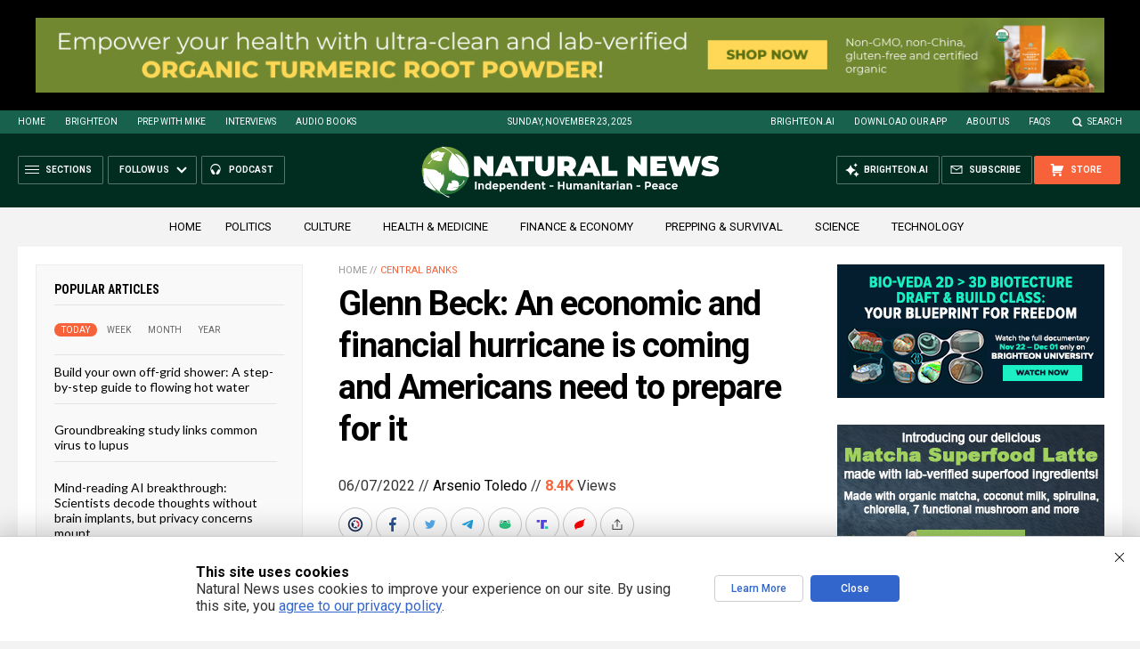

--- FILE ---
content_type: text/html; charset=utf-8
request_url: https://www.brighteon.com/embed/f1a69c71-4da8-4fc3-b745-90901bcc4647
body_size: 3165
content:
<!DOCTYPE html><html><head><meta charSet="utf-8"/><meta name="viewport" content="width=device-width"/><meta property="charset" content="UTF-8"/><meta name="brighteon:video:category-id" content="c7f3ffb3-9674-4a57-af67-84b911f04b65"/><meta name="brighteon:video:channel" content="galacticstorm"/><meta http-equiv="Content-Security-Policy" content="default-src &#x27;self&#x27; https: data: blob: &#x27;unsafe-inline&#x27; &#x27;unsafe-eval&#x27;; img-src &#x27;self&#x27; data: *.printyourfood.com newvideos.com *.newvideos.com *.brighteon.com *.shopify.com brighteon.com blob: *.gravatar.com *.wp.com *.jsdelivr.net *.backblazeb2.com *.auth0.com *.distributednews.com *.naturalnews.com"/><title>Why you can&#x27;t ignore the ECONOMIC HURRICANE coming our way | Glenn Beck</title><style> body { overflow: hidden; } .video-js.vjs-paused:not(.vjs-ended):not(.vjs-scrubbing) .vjs-title-overlay { display: block !important; position: absolute; z-index: 1; } .EmbedPlayer { .AVTab { color: #FFFFFF; background-color: #424345; } .AVTabActive { background-color: #1994e8; color: #FFFFFF; } #AVVideo.AVTabActive { filter: drop-shadow(1px 0px 3px rgba(0, 0, 0, 0.85)); } #AVAudio.AVTabActive { filter: drop-shadow(-1px 0px 3px rgba(0, 0, 0, 0.85)); } .vjs-settings-box { background-color: rgba(0, 0, 0, 0.75); } @media (max-width: 499.9px) { .AVTab { padding: 8px; font-size: 8px; line-height: 8px; } } } </style><link href="/icons/favicon/favicon.ico" type="image/x-icon" rel="icon"/><link href="/icons/favicon/favicon.ico" type="image/x-icon" rel="shortcut icon"/><link href="/icons/favicon/favicon-32.png" rel="apple-touch-icon" sizes="32x32"/><link href="/icons/favicon/favicon-48.png" rel="apple-touch-icon" sizes="48x48"/><link href="/icons/favicon/favicon-76.png" rel="apple-touch-icon" sizes="76x76"/><link href="/icons/favicon/favicon-120.png" rel="apple-touch-icon" sizes="120x120"/><link href="/icons/favicon/favicon-152.png" rel="apple-touch-icon" sizes="152x152"/><link href="/icons/favicon/favicon-180.png" rel="apple-touch-icon" sizes="180x180"/><link href="/icons/favicon/favicon-192.png" rel="icon" sizes="192x192"/><meta name="next-head-count" content="18"/><link rel="preload" href="/_next/static/css/6bb6868d43ff89ba.css" as="style"/><link rel="stylesheet" href="/_next/static/css/6bb6868d43ff89ba.css" data-n-g=""/><noscript data-n-css=""></noscript><script defer="" nomodule="" src="/_next/static/chunks/polyfills-42372ed130431b0a.js"></script><script src="/_next/static/chunks/webpack-8c3d723a700d8a78.js" defer=""></script><script src="/_next/static/chunks/framework-838c6ca2253d4294.js" defer=""></script><script src="/_next/static/chunks/main-f4923522fc0190dc.js" defer=""></script><script src="/_next/static/chunks/pages/_app-da19868216544dc4.js" defer=""></script><script src="/_next/static/chunks/123e19f2-948dc0f90e2a41fd.js" defer=""></script><script src="/_next/static/chunks/496-ebb02d20bfe50d3c.js" defer=""></script><script src="/_next/static/chunks/528-4900e08e1e1da3d3.js" defer=""></script><script src="/_next/static/chunks/9757-251bb291480bafca.js" defer=""></script><script src="/_next/static/chunks/pages/embed/%5Bid%5D-9518531af8600861.js" defer=""></script><script src="/_next/static/u5tr3uVoSdNCkMJfhdCv2/_buildManifest.js" defer=""></script><script src="/_next/static/u5tr3uVoSdNCkMJfhdCv2/_ssgManifest.js" defer=""></script></head><body><div id="__next"><div class="EmbedPlayer"></div></div><script id="__NEXT_DATA__" type="application/json">{"props":{"pageProps":{"video":{"likes":4,"tags":["economic crisis","glen beck","financial crisis","indicators"],"statusName":"LIVE","isAds":false,"isAdminDelisted":false,"isEnabledComment":true,"isActivatedProducts":false,"chapters":null,"isLiveshop":false,"isUpcoming":false,"isPremium":false,"categoryId":"c7f3ffb3-9674-4a57-af67-84b911f04b65","trailerId":null,"isFeatured":false,"isForSale":false,"discountPrice":0,"salePrice":null,"audioKey":null,"thumbnailKey":"edc2c650-76f3-45e4-80d2-020758f2280a","publishedAt":null,"createdAt":"2022-06-05T00:16:46.052Z","audioSource":null,"source":[{"src":"https://video.brighteon.com/file/BTBucket-Prod/hls/0047ca3e-b40c-410d-89ca-32663a9bd636.m3u8","type":"application/x-mpegURL"},{"src":"https://video.brighteon.com/file/BTBucket-Prod/dash/0047ca3e-b40c-410d-89ca-32663a9bd636.mpd","type":"application/dash+xml"}],"posterSource":[{"src":"poster/0047ca3e-b40c-410d-89ca-32663a9bd636.0000001.jpg"}],"thumbnailSource":[{"src":"thumbnail/0047ca3e-b40c-410d-89ca-32663a9bd636.0000001.jpg"}],"duration":"11:35","isEditorPicked":false,"isActivated":true,"statusId":1,"publishSchedule":null,"isDelisted":false,"isAutoshare":false,"isSponsored":false,"showDiscretion":false,"videoKey":"0047ca3e-b40c-410d-89ca-32663a9bd636","channelId":"79d86365-5c22-408e-9908-1587069cbc80","description":"JPMorgan CEO Jamie Dimon recently warned investors of an economic ‘HURRICANE’ that's coming our way. Which makes sense, Glenn says, when you have a nation like ours — one that runs on diesel — suffering from gas at 6 or more dollars per gallon. But this goes far beyond energy...because the far-left is creating an ‘emergency’ in nearly every sector of our society, and it’s all part of their plan. History shows we CANNOT ignore the crisis that’s just around the corner. In this clip, Glenn explains why…\n\n► Click HERE to subscribe to Glenn Beck https://bit.ly/2UVLqhL\n►Click HERE to subscribe to BlazeTV: https://www.blazetv.com/glenn","name":"Why you can't ignore the ECONOMIC HURRICANE coming our way | Glenn Beck","id":"f1a69c71-4da8-4fc3-b745-90901bcc4647","analytics":{"videoView":3440},"thumbnail":"https://photos.brighteon.com/file/brighteon-thumbnails/thumbnail/edc2c650-76f3-45e4-80d2-020758f2280a","poster":"https://photos.brighteon.com/file/brighteon-thumbnails/poster/edc2c650-76f3-45e4-80d2-020758f2280a","channelAvatar":"https://static.brighteon.com/file/Brighteon-static/prod/images/icon-logo.png","audio":null,"isAudio":false,"durationMS":695112,"sponsoredVideo":false},"channel":{"userName":"galacticstorm","subscriptions":2283,"allowedChampionBadge":true,"hasHrrStore":false,"hasBrighteonStore":false,"contentVisibility":"PUBLIC","previousShortUrl":null,"keywords":[],"updatedAt":"2025-11-23T18:19:34.526Z","firoWalletAddress":null,"beamWalletAddress":null,"epicWalletAddress":null,"moneroWalletAddress":null,"description":null,"isAllowedLivestream":false,"isTrusted":false,"affiliateId":"6519609.0919c4a\u0026utm_source=refersion\u0026utm_medium=affiliate\u0026utm_campaign=6519609.0919c4a","subscribeStarId":null,"categoryId":"87960295-2ca4-414d-a836-e150d6e3dc1e","levelId":6,"createdAt":"2020-12-07T17:34:29.869Z","mediaProfileKey":"","artworkKey":null,"thumbnailKey":"f67ab20c-8862-48a5-8f50-8891f886b968","thumbnailUrl":"https://avatars.brighteon.com/file/brighteon-avatars/f67ab20c-8862-48a5-8f50-8891f886b968","strikes":0,"ownerId":"cf0fdd18-312d-4ac2-b8ec-33d0dde38f5b","shortUrl":"galacticstorm","name":"GalacticStorm","id":"79d86365-5c22-408e-9908-1587069cbc80","isLive":false,"mediaProfileUrl":"https://static.brighteon.com/file/Brighteon-static/prod/images/icon-logo.png","analytics":{"totalSubscription":2283,"totalVideo":15282,"videoView":2757996},"internalStatusName":null,"externalStatusName":null},"adVideo":null},"__N_SSP":true},"page":"/embed/[id]","query":{"id":"f1a69c71-4da8-4fc3-b745-90901bcc4647"},"buildId":"u5tr3uVoSdNCkMJfhdCv2","isFallback":false,"isExperimentalCompile":false,"gssp":true,"scriptLoader":[]}</script><script defer src="https://static.cloudflareinsights.com/beacon.min.js/vcd15cbe7772f49c399c6a5babf22c1241717689176015" integrity="sha512-ZpsOmlRQV6y907TI0dKBHq9Md29nnaEIPlkf84rnaERnq6zvWvPUqr2ft8M1aS28oN72PdrCzSjY4U6VaAw1EQ==" data-cf-beacon='{"rayId":"9a32b06f49c0d434","version":"2025.9.1","serverTiming":{"name":{"cfExtPri":true,"cfEdge":true,"cfOrigin":true,"cfL4":true,"cfSpeedBrain":true,"cfCacheStatus":true}},"token":"633a53af4dec47bc99b86a1d0bc8fc19","b":1}' crossorigin="anonymous"></script>
</body></html>

--- FILE ---
content_type: text/html
request_url: https://naturalnews.com/getviews3.asp?url=2022-06-07-glenn-beck-economic-financial-hurricane-coming.html
body_size: -203
content:
8420

--- FILE ---
content_type: text/html
request_url: https://naturalnews.com/getviews3.asp?url=https://naturalnews.com/2022-06-07-glenn-beck-economic-financial-hurricane-coming.html
body_size: -290
content:
8420

--- FILE ---
content_type: image/svg+xml
request_url: https://naturalnews.com/wp-content/themes/NaturalNews2022/Images/UI-NN-Logo-Independent-Humanitarian-Peace.svg
body_size: 7712
content:
<?xml version="1.0" encoding="utf-8"?>
<!-- Generator: Adobe Illustrator 28.0.0, SVG Export Plug-In . SVG Version: 6.00 Build 0)  -->
<svg version="1.1" id="Layer_1" xmlns="http://www.w3.org/2000/svg" xmlns:xlink="http://www.w3.org/1999/xlink" x="0px" y="0px"
	 width="440px" height="82px" viewBox="0 0 440 82" style="enable-background:new 0 0 440 82;" xml:space="preserve">
<style type="text/css">
	.st0{fill:url(#SVGID_1_);}
	.st1{fill:#FFFFFF;}
</style>
<g>
	
		<linearGradient id="SVGID_1_" gradientUnits="userSpaceOnUse" x1="301.3976135" y1="-272.9623413" x2="331.6477356" y2="-309.6488342" gradientTransform="matrix(1 0 0 -1 -276 -249)">
		<stop  offset="0" style="stop-color:#7EA740"/>
		<stop  offset="1" style="stop-color:#25743A"/>
	</linearGradient>
	<circle class="st0" cx="39.2449989" cy="40.7560349" r="34.5730019"/>
	<path class="st1" d="M45.262001,41.228035c0,0-4.7919998-8.8640022,1.6090012-21.2229996
		c0,0,2.0579987-3.7940006,0.776001-4.8260012c0,0-8.6669998-7.4139996-12.8290024-7.3869996
		c0,0-1.7039986-0.3130002-0.4780006-1.4980001c0,0,0.3720016-0.552,2.1419983,0.2160001
		c1.7739983,0.7649999,6.6599998,3.8499994,11.7900009,8.079999c5.1209984,4.2320013,11.3740005,9.2010012,19.8889961,24.8080025
		c0,0-3.1620026-8.7770004-14.6949997-22.1860008c0,0-0.7910004-0.7700005,0.1940002-0.7709999
		c0.9790001-0.0009995,16.6620026,4.3129997,18.3600006,22.2290001c0.473999,5.0009995,1.0459976,9.4710007,1.0790024,10.4230003
		c0.0540009,1.4000015-1.1729965,1.4720001-1.1729965,1.4720001c-0.288002,0.1599998-3.6210022-1.7150002-7.8130035-1.947998
		c-4.2019997-0.2350006-7.4420013,0.5340004-12.7490005-5.0600014c0,0-1.4119987-1.0050011-1.5569992,0.4220009
		c0,0,0.1349983,1.7680016-1.9760017-3.7919998c0,0-0.644001-1.0359993-0.8079987-0.1049995
		c-0.1669998,0.9340019-0.901001,1.4020004-0.901001,1.4020004S45.6139984,42.0570335,45.262001,41.228035z"/>
	<path class="st1" d="M36.2000008,46.1730347c0,0,4.2329979,8.4480019-3.9269981,20.0499954
		c0,0-2.6049995,3.5569992-1.3360004,4.5530014c0,0,8.5479984,7.1429977,13.0310001,7.1829987
		c0,0,1.7970009,0.3209991,0.3590012,1.4260025c0,0-0.4609985,0.5169983-2.2840004-0.2389984
		c-1.8289986-0.7460022-6.7610016-3.7440033-11.8349991-7.8219986c-5.0739994-4.0859985-11.2830009-8.8699951-18.8169994-23.7639961
		c0,0,2.4890003,8.3440018,13.5,21.2069969c0,0,0.7709999,0.737999-0.2859993,0.7279968
		c-1.0540009-0.0110016-7.4440002-1.1849976-15.599-8.0739975c-1.9049997-1.605999,1.3540001,0.3380013,1.625-0.0800018
		c0.2779999-0.4199982-3.7620001-3.0009995-4.152-3.7980003c-0.2839999-0.5900002,1.2160001,0.4090004,1.645-0.0229988
		c0.2620001-0.2669983-1.619-4.295002-0.9559999-9.3279991c0.6199999-4.7560005-1.1279998-10.7550011-0.118-10.6479988
		c0.323,0.0400009,0.9629998,0.5439987,1.1249995,0.3409996c0.5720005-0.7089996,1.243-0.6380005,1.243-0.6380005
		c0.3280001-0.1469994,2.7919998,1.3670006,7.2789993,1.6520004c4.4920006,0.2820015,8.0559998-0.3899994,13.1789989,4.9799995
		c0,0,1.4120007,0.9679985,1.7169991-0.3800011c0,0,0.0389996-1.6689987,1.7350006,3.6199989
		c0,0,0.5870018,0.9949989,0.8530006,0.1080017c0.2739983-0.875,1.1150017-1.3129997,1.1150017-1.3129997
		S35.9080009,45.3810349,36.2000008,46.1730347z"/>
	<path class="st1" d="M21.4820004,25.1150341c0,0,8.7740002,3.5009995,12.9349995,1.1060009c0,0,0.75-0.573-0.3549995-1.3460007
		c0,0-0.8860016-0.9909992-0.1580009-2.2439995c0.7299995-1.25,2.1819992-1.644001,2.2290001-4.6359997l2.0569992-2.9330015
		c0,0,0.6430016-1.3850002-4.2589989-0.3959999c0,0-3.0909996-0.026-4.4570007-1.6099997
		c-1.3710003-1.5839996-3.3850002,0.4580002-4.2089996,1.1680002c-0.823,0.7089996-0.4510002-1.8880005-2.012001-0.1990004
		c-1.5650005,1.6879997-1.5650005,1.6879997-1.5650005,1.6879997s-1.2259998,0.2449999-0.9449997-0.6459999
		c0.2749996-0.8959999-0.823-1.3339996-1.4610004,0.1879997c-0.6420002,1.5210018-3.573,5.1640015,0.6749992,8.2090015
		c0,0,7.2819996-5.8349991,10.5470009-5.2700005c0,0-5.3169994,0.2530003-17.0919991,12.3079987
		c0,0-0.2840004,0.6930008,1.2589998,0.6369991c1.54-0.059,2.5980005-5.1240005,6.1759996-6.4759998
		C20.8470001,24.6650352,21.191,24.9210339,21.4820004,25.1150341z"/>
	<path class="st1" d="M58.7200012,60.1560326c0,0-0.5050011-6.8400002-10.0489998-5.0229988
		c0,0-2.3180008-0.0419998-0.1069984,2.6619987c0,0-0.0159988,1.9020004-2.7540016,0.9469986
		c-2.7319984-0.9570007-2.7680016,3.4510002-3.5200005,5.7479973c-0.75,2.2959976-3.086998,4.1620026,0.1959991,4.7490005
		c3.2840004,0.5910034,12.0309982,2.1470032,15.6870003-4.8840027c0,0-4.3540001,1.6470032-10.9840012,1.6380005
		c0,0,6.3909988-0.5759964,11.1000023-2.2379951c0,0,5.0029984-1.7140007,8.427002-7.868
		c0,0,0.0159988-1.4529991-1.288002-1.0250015c0,0-1.2430038,5.5629997-7.0369987,7.8530006
		C58.3899994,62.7130356,58.8110008,61.0410347,58.7200012,60.1560326z"/>
</g>
<g>
	<g>
		<path class="st1" d="M108.7229996,19.9480343V48.532032h-7.9209976L89.9400024,35.5470352v12.9850006h-9.3919983V19.9480343
			h7.9209976L99.3310013,32.933033V19.9480343H108.7229996z"/>
		<path class="st1" d="M132.9620056,43.551033h-10.8620071l-1.9189987,4.980999h-9.8000031l12.4950027-28.5839996h9.4729996
			l12.4949951,28.5839996h-9.9629974L132.9620056,43.551033z M130.3070068,36.6090355l-2.7770004-7.1879997l-2.776001,7.1879997
			H130.3070068z"/>
		<path class="st1" d="M149.4579926,27.4210339h-8.3710022v-7.4729996h26.3769989v7.4729996h-8.3699951V48.532032h-9.6369934
			L149.4579926,27.4210339L149.4579926,27.4210339z"/>
		<path class="st1" d="M173.1289978,45.6330338c-2.4499969-2.3670006-3.6759949-5.6889992-3.6759949-9.9630013V19.9480343h9.6369934
			v15.4359989c0,2.0970001,0.375,3.6209984,1.1230011,4.5730019c0.7480011,0.9529991,1.8300018,1.4300003,3.2460022,1.4300003
			s2.4980011-0.4770012,3.2460022-1.4300003c0.7489929-0.9519997,1.1230011-2.4770012,1.1230011-4.572998V19.9480343h9.473999
			v15.7219982c0,4.2729988-1.2250061,7.5960007-3.6750031,9.9630013c-2.4499969,2.368-5.8670044,3.5530014-10.2489929,3.5530014
			C178.9940033,49.1860352,175.5780029,48.0010338,173.1289978,45.6330338z"/>
		<path class="st1" d="M214.2319946,41.346035h-2.6130066v7.1879997h-9.6369934V19.9480343h13.7610016
			c2.6410065,0,4.9400024,0.4370003,6.8990021,1.3069992c1.9609985,0.8719997,3.470993,2.1240005,4.5330048,3.757
			c1.0630035,1.6340008,1.5919952,3.5389996,1.5919952,5.717001c0,2.0419998-0.4629974,3.8250008-1.3890076,5.3499985
			c-0.9259949,1.5239983-2.2599945,2.7350006-4,3.6339989l6.0019989,8.8199997h-10.2899933L214.2319946,41.346035z
			 M218.0709991,28.2580338c-0.654007-0.5849991-1.6340027-0.8780003-2.9400024-0.8780003h-3.5119934v6.6970005h3.5119934
			c1.3070068,0,2.2859955-0.2919998,2.9400024-0.8779984c0.6519928-0.5849991,0.9790039-1.4090004,0.9790039-2.4710007
			S218.7230072,28.8440342,218.0709991,28.2580338z"/>
		<path class="st1" d="M252.8439941,43.551033h-10.8609924l-1.9199982,4.980999h-9.8009949l12.4960022-28.5839996h9.4730072
			l12.4960022,28.5839996h-9.9649963L252.8439941,43.551033z M250.1889954,36.6090355l-2.7769928-7.1879997l-2.7749939,7.1879997
			H250.1889954z"/>
		<path class="st1" d="M266.3829956,19.9480343h9.6369934v21.1119976h12.9039917v7.4729996h-22.5409851V19.9480343
			L266.3829956,19.9480343z"/>
		<path class="st1" d="M332.0020142,19.9480343V48.532032h-7.9219971l-10.8609924-12.9850006V48.532032h-9.3930054V19.9480343
			h7.9219971l10.8609924,12.9849987V19.9480343H332.0020142z"/>
		<path class="st1" d="M360.7030029,41.2640343v7.2700005h-23.7659912V19.9480343h23.2340088v7.2689991h-13.7600098v3.348999
			h12.0859985v6.9409981h-12.0859985v3.757C346.4110107,41.2640305,360.7030029,41.2640305,360.7030029,41.2640343z"/>
		<path class="st1" d="M410.625,19.9480343l-9.1459961,28.5839977h-10.3299866l-4.6149902-15.2709999l-4.8569946,15.2709999
			h-10.3320007l-9.1459961-28.5839996h9.9240112l4.980011,16.2519989l5.2680054-16.2520008h8.8590088l4.9819946,16.4559994
			l5.2680054-16.4559994C401.480072,19.9480305,410.625,19.9480305,410.625,19.9480343z"/>
		<path class="st1" d="M416.2269897,48.3910332c-2.243988-0.5309982-4.0899963-1.2459984-5.5310059-2.1459999l3.1040039-7.0219994
			c1.3590088,0.7890015,2.8850098,1.4210014,4.571991,1.8979988s3.3089905,0.7150002,4.8590088,0.7150002
			c1.3340149,0,2.2869873-0.1290016,2.8569946-0.3889999c0.571991-0.2579994,0.8569946-0.6459999,0.8569946-1.1629982
			c0-0.598999-0.375-1.0480003-1.1229858-1.3479996c-0.75-0.2999992-1.980011-0.6259995-3.6950073-0.9799995
			c-2.2049866-0.4620018-4.0409851-0.9589996-5.5119934-1.4900017c-1.4710083-0.5309982-2.75-1.401001-3.8399963-2.612999
			c-1.0880127-1.2109985-1.6329956-2.8519993-1.6329956-4.9209995c0-1.7959995,0.5039978-3.4300003,1.5119934-4.8990002
			c1.0079956-1.4710007,2.5119934-2.6270008,4.5119934-3.4710007c2.0020142-0.8439999,4.4320068-1.2670002,7.2890015-1.2670002
			c1.9609985,0,3.8850098,0.2119999,5.7770081,0.6340008c1.8930054,0.4220009,3.5610046,1.0410004,5.0020142,1.8570004
			l-2.8980103,6.9820004c-2.8049927-1.4150009-5.4590149-2.1229992-7.9630127-2.1229992
			c-2.4790039,0-3.7170105,0.5990009-3.7170105,1.7970009c0,0.5709991,0.3670044,1,1.1040039,1.2859993
			c0.7359924,0.2849998,1.946991,0.592001,3.6350098,0.9190006c2.178009,0.4080009,4.0159912,0.8770008,5.5119934,1.4080009
			c1.4979858,0.5309982,2.7990112,1.3959999,3.8999939,2.5929985c1.1019897,1.197998,1.6539917,2.8320007,1.6539917,4.9000015
			c0,1.7980003-0.5039978,3.4249992-1.5119934,4.8800011c-1.0079956,1.4560013-2.5119934,2.612999-4.5140076,3.4710007
			c-2,0.8580017-4.4299927,1.2869987-7.2869873,1.2869987C420.7789917,49.1860352,418.4729919,48.9200325,416.2269897,48.3910332z"
			/>
	</g>
</g>
<g>
	<path class="st1" d="M81.9243164,56.7607422h2.4960938v11.1835938h-2.4960938V56.7607422z"/>
	<path class="st1" d="M89.2524414,63.1445312v4.7998047h-2.3999023v-8.6083984h2.3999023v0.9599609
		c0.7250977-0.7353516,1.5410156-1.1035156,2.4477539-1.1035156s1.6665039,0.3203125,2.2802734,0.9599609
		c0.6132812,0.6396484,0.9199219,1.4931641,0.9199219,2.5595703v5.2324219h-2.3999023v-4.8642578
		c0-1.3222656-0.4858398-1.9833984-1.4560547-1.9833984c-0.4799805,0-0.8989258,0.1728516-1.2563477,0.5195312
		S89.2524414,62.4726562,89.2524414,63.1445312z"/>
	<path class="st1" d="M100.5239258,68.0722656c-1.0185547,0-1.9282227-0.4316406-2.7280273-1.2958984
		s-1.2001953-1.9355469-1.2001953-3.2158203s0.3896484-2.328125,1.168457-3.1445312
		c0.7783203-0.8154297,1.6904297-1.2236328,2.7358398-1.2236328s1.8984375,0.3681641,2.5600586,1.1035156v-4.2236328h2.3999023
		v11.8720703h-2.3999023v-1.1357422C102.3881836,67.6513672,101.5424805,68.0722656,100.5239258,68.0722656z M99.0117188,63.65625
		c0,0.6933594,0.2080078,1.2617188,0.6240234,1.7041016s0.9013672,0.6640625,1.4560547,0.6640625
		s1.0268555-0.2216797,1.4160156-0.6640625s0.5839844-1.0136719,0.5839844-1.7119141s-0.1948242-1.2802734-0.5839844-1.7441406
		s-0.8666992-0.6962891-1.4316406-0.6962891c-0.565918,0-1.0507812,0.2353516-1.4560547,0.7041016
		C99.2143555,62.3818359,99.0117188,62.9628906,99.0117188,63.65625z"/>
	<path class="st1" d="M115.1879883,66.6962891c-0.9707031,0.9179688-2.109375,1.3759766-3.4160156,1.3759766
		s-2.3867188-0.4023438-3.2397461-1.2080078c-0.8535156-0.8046875-1.2802734-1.8847656-1.2802734-3.2402344
		c0-1.3544922,0.4345703-2.4316406,1.3041992-3.2314453c0.8691406-0.7998047,1.8959961-1.2001953,3.0800781-1.2001953
		s2.1894531,0.3574219,3.0161133,1.0722656c0.8261719,0.7148438,1.2397461,1.6953125,1.2397461,2.9433594v1.2802734h-6.2719727
		c0.074707,0.4697266,0.3203125,0.8535156,0.7358398,1.1523438c0.4160156,0.2988281,0.8852539,0.4472656,1.4082031,0.4472656
		c0.8427734,0,1.5361328-0.2822266,2.0800781-0.8476562L115.1879883,66.6962891z M112.8842773,61.5927734
		c-0.3310547-0.2773438-0.7333984-0.4160156-1.2080078-0.4160156s-0.909668,0.1435547-1.3041992,0.4316406
		s-0.6240234,0.6777344-0.6879883,1.1679688h3.7758789C113.4067383,62.2646484,113.2148438,61.8701172,112.8842773,61.5927734z"/>
	<path class="st1" d="M122.6279297,59.1923828c1.0024414,0,1.8959961,0.4189453,2.6801758,1.2558594
		c0.7836914,0.8378906,1.1757812,1.890625,1.1757812,3.1601562s-0.3920898,2.3310547-1.1757812,3.1835938
		c-0.7841797,0.8535156-1.7016602,1.2802734-2.7524414,1.2802734c-1.050293,0-1.8959961-0.4208984-2.5356445-1.2636719v4.2392578
		h-2.3999023V59.3359375h2.3999023v0.9599609C120.7558594,59.5605469,121.625,59.1923828,122.6279297,59.1923828z
		 M119.987793,63.6484375c0,0.6982422,0.1948242,1.2695312,0.5839844,1.7119141s0.8613281,0.6640625,1.4160156,0.6640625
		s1.0400391-0.2216797,1.4560547-0.6640625s0.6240234-1.0107422,0.6240234-1.7041016s-0.2026367-1.2744141-0.6079102-1.7441406
		c-0.4057617-0.46875-0.890625-0.7041016-1.4560547-0.7041016s-1.0429688,0.2324219-1.4321289,0.6962891
		S119.987793,62.9501953,119.987793,63.6484375z"/>
	<path class="st1" d="M135.7314453,66.6962891c-0.9707031,0.9179688-2.109375,1.3759766-3.4160156,1.3759766
		s-2.3867188-0.4023438-3.2397461-1.2080078c-0.8535156-0.8046875-1.2802734-1.8847656-1.2802734-3.2402344
		c0-1.3544922,0.4345703-2.4316406,1.3041992-3.2314453c0.8691406-0.7998047,1.8959961-1.2001953,3.0800781-1.2001953
		s2.1894531,0.3574219,3.0161133,1.0722656c0.8261719,0.7148438,1.2397461,1.6953125,1.2397461,2.9433594v1.2802734h-6.2719727
		c0.074707,0.4697266,0.3203125,0.8535156,0.7358398,1.1523438c0.4160156,0.2988281,0.8852539,0.4472656,1.4082031,0.4472656
		c0.8427734,0,1.5361328-0.2822266,2.0800781-0.8476562L135.7314453,66.6962891z M133.4277344,61.5927734
		c-0.3310547-0.2773438-0.7333984-0.4160156-1.2080078-0.4160156s-0.909668,0.1435547-1.3041992,0.4316406
		s-0.6240234,0.6777344-0.6879883,1.1679688h3.7758789C133.9501953,62.2646484,133.7583008,61.8701172,133.4277344,61.5927734z"/>
	<path class="st1" d="M140.5639648,63.1445312v4.7998047h-2.3999023v-8.6083984h2.3999023v0.9599609
		c0.7250977-0.7353516,1.5410156-1.1035156,2.4477539-1.1035156s1.6665039,0.3203125,2.2802734,0.9599609
		c0.6132812,0.6396484,0.9199219,1.4931641,0.9199219,2.5595703v5.2324219h-2.3999023v-4.8642578
		c0-1.3222656-0.4858398-1.9833984-1.4560547-1.9833984c-0.4799805,0-0.8989258,0.1728516-1.2563477,0.5195312
		S140.5639648,62.4726562,140.5639648,63.1445312z"/>
	<path class="st1" d="M151.8354492,68.0722656c-1.0185547,0-1.9282227-0.4316406-2.7280273-1.2958984
		s-1.2001953-1.9355469-1.2001953-3.2158203s0.3896484-2.328125,1.168457-3.1445312
		c0.7783203-0.8154297,1.6904297-1.2236328,2.7358398-1.2236328s1.8984375,0.3681641,2.5600586,1.1035156v-4.2236328h2.3999023
		v11.8720703h-2.3999023v-1.1357422C153.699707,67.6513672,152.8540039,68.0722656,151.8354492,68.0722656z M150.3232422,63.65625
		c0,0.6933594,0.2080078,1.2617188,0.6240234,1.7041016s0.9013672,0.6640625,1.4560547,0.6640625
		s1.0268555-0.2216797,1.4160156-0.6640625s0.5839844-1.0136719,0.5839844-1.7119141s-0.1948242-1.2802734-0.5839844-1.7441406
		s-0.8666992-0.6962891-1.4316406-0.6962891c-0.565918,0-1.0507812,0.2353516-1.4560547,0.7041016
		C150.5258789,62.3818359,150.3232422,62.9628906,150.3232422,63.65625z"/>
	<path class="st1" d="M166.4990234,66.6962891c-0.9707031,0.9179688-2.109375,1.3759766-3.4160156,1.3759766
		s-2.3867188-0.4023438-3.2397461-1.2080078c-0.8535156-0.8046875-1.2802734-1.8847656-1.2802734-3.2402344
		c0-1.3544922,0.4345703-2.4316406,1.3041992-3.2314453c0.8691406-0.7998047,1.8959961-1.2001953,3.0800781-1.2001953
		s2.1894531,0.3574219,3.0161133,1.0722656c0.8261719,0.7148438,1.2397461,1.6953125,1.2397461,2.9433594v1.2802734h-6.2719727
		c0.074707,0.4697266,0.3203125,0.8535156,0.7358398,1.1523438c0.4160156,0.2988281,0.8852539,0.4472656,1.4082031,0.4472656
		c0.8427734,0,1.5361328-0.2822266,2.0800781-0.8476562L166.4990234,66.6962891z M164.1953125,61.5927734
		c-0.3310547-0.2773438-0.7333984-0.4160156-1.2080078-0.4160156s-0.909668,0.1435547-1.3041992,0.4316406
		s-0.6240234,0.6777344-0.6879883,1.1679688h3.7758789C164.7177734,62.2646484,164.5258789,61.8701172,164.1953125,61.5927734z"/>
	<path class="st1" d="M171.331543,63.1445312v4.7998047h-2.3999023v-8.6083984h2.3999023v0.9599609
		c0.7250977-0.7353516,1.5410156-1.1035156,2.4477539-1.1035156s1.6665039,0.3203125,2.2802734,0.9599609
		c0.6132812,0.6396484,0.9199219,1.4931641,0.9199219,2.5595703v5.2324219h-2.3999023v-4.8642578
		c0-1.3222656-0.4858398-1.9833984-1.4560547-1.9833984c-0.4799805,0-0.8989258,0.1728516-1.2563477,0.5195312
		S171.331543,62.4726562,171.331543,63.1445312z"/>
	<path class="st1" d="M181.8911133,61.0644531v3.8554688c0,0.3310547,0.0854492,0.5898438,0.2558594,0.7763672
		s0.3735352,0.2802734,0.6079102,0.2802734c0.4482422,0,0.8266602-0.203125,1.1362305-0.6083984l0.8959961,1.6796875
		c-0.746582,0.6835938-1.5336914,1.0244141-2.3598633,1.0244141c-0.8266602,0-1.5253906-0.2714844-2.0961914-0.8164062
		c-0.5708008-0.5439453-0.855957-1.2851562-0.855957-2.2236328v-3.9677734h-1.0078125v-1.7285156h1.0078125v-2.5751953h2.4160156
		v2.5751953h2.0800781v1.7285156H181.8911133z"/>
	<path class="st1" d="M190.2265625,64.2001953v-2.1279297h5.6962891v2.1279297H190.2265625z"/>
	<path class="st1" d="M209.5385742,56.7607422h2.4960938v11.1835938h-2.4960938v-4.4003906h-4.4482422v4.4003906h-2.4960938
		V56.7607422h2.4960938v4.671875h4.4482422V56.7607422z"/>
	<path class="st1" d="M220.0986328,63.9765625v-4.640625h2.4150391v8.6083984h-2.4150391v-1.1357422
		c-0.597168,0.8427734-1.3676758,1.2636719-2.3120117,1.2636719s-1.7363281-0.2958984-2.3759766-0.8876953
		s-0.9599609-1.4697266-0.9599609-2.6318359v-5.2167969h2.4160156v4.6884766c0,1.3222656,0.4853516,1.984375,1.4560547,1.984375
		c0.4794922,0,0.8955078-0.1738281,1.2480469-0.5205078C219.9223633,65.1416016,220.0986328,64.6376953,220.0986328,63.9765625z"/>
	<path class="st1" d="M232.6894531,63.3046875v4.6396484h-2.4160156v-4.7041016c0-0.6826172-0.1044922-1.1835938-0.3125-1.5039062
		s-0.5439453-0.4804688-1.0078125-0.4804688s-0.8740234,0.1738281-1.2314453,0.5205078s-0.5361328,0.8564453-0.5361328,1.5283203
		v4.6396484h-2.4003906v-8.6083984h2.4003906V60.3125c0.6611328-0.7470703,1.4179688-1.1201172,2.2714844-1.1201172
		c0.5439453,0,1.0380859,0.1601562,1.4804688,0.4794922c0.4423828,0.3203125,0.7763672,0.7099609,1,1.1689453
		c0.3300781-0.5234375,0.7763672-0.9287109,1.3359375-1.2167969s1.1220703-0.4316406,1.6875-0.4316406
		c1.0136719,0,1.8300781,0.3017578,2.4482422,0.9042969c0.6191406,0.6025391,0.9287109,1.4746094,0.9287109,2.6152344v5.2324219
		h-2.4160156v-4.7041016c0-1.3222656-0.4863281-1.984375-1.4560547-1.984375c-0.4804688,0-0.8964844,0.1738281-1.2480469,0.5205078
		C232.8652344,62.1230469,232.6894531,62.6328125,232.6894531,63.3046875z"/>
	<path class="st1" d="M247.8261719,67.9443359h-2.2558594v-1.0400391c-0.6191406,0.7783203-1.3847656,1.1679688-2.2958984,1.1679688
		c-0.9121094,0-1.6777344-0.2636719-2.296875-0.7919922c-0.6181641-0.5283203-0.9277344-1.2324219-0.9277344-2.1123047
		s0.3203125-1.5380859,0.9599609-1.9755859c0.640625-0.4375,1.5146484-0.65625,2.6240234-0.65625h1.7919922v-0.0478516
		c0-0.9169922-0.4853516-1.3759766-1.4560547-1.3759766c-0.4160156,0-0.8554688,0.0830078-1.3193359,0.2480469
		c-0.4648438,0.1650391-0.8564453,0.3710938-1.1767578,0.6162109l-1.0712891-1.5517578
		c1.1298828-0.8212891,2.4208984-1.2324219,3.8720703-1.2324219c1.0449219,0,1.8984375,0.2617188,2.5595703,0.7841797
		s0.9921875,1.3496094,0.9921875,2.4794922V67.9443359z M245.4101562,64.6640625v-0.4160156H243.90625
		c-0.9599609,0-1.4404297,0.2988281-1.4404297,0.8964844c0,0.3095703,0.1142578,0.546875,0.34375,0.7119141
		s0.5576172,0.2480469,0.984375,0.2480469s0.8027344-0.1308594,1.1279297-0.3925781
		C245.2470703,65.4511719,245.4101562,65.1015625,245.4101562,64.6640625z"/>
	<path class="st1" d="M252.4179688,63.1445312v4.7998047h-2.4003906v-8.6083984h2.4003906v0.9599609
		c0.7255859-0.7353516,1.5410156-1.1035156,2.4482422-1.1035156c0.90625,0,1.6660156,0.3203125,2.2792969,0.9599609
		s0.9199219,1.4931641,0.9199219,2.5595703v5.2324219h-2.3994141v-4.8642578c0-1.3222656-0.4853516-1.9833984-1.4560547-1.9833984
		c-0.4804688,0-0.8984375,0.1728516-1.2558594,0.5195312S252.4179688,62.4726562,252.4179688,63.1445312z"/>
	<path class="st1" d="M260.4414062,58.2402344c-0.2714844-0.2714844-0.4082031-0.6054688-0.4082031-1
		s0.1367188-0.7275391,0.4082031-1c0.2724609-0.2714844,0.6054688-0.4082031,1-0.4082031s0.7285156,0.1367188,1,0.4082031
		c0.2724609,0.2724609,0.4082031,0.6054688,0.4082031,1s-0.1357422,0.7285156-0.4082031,1
		c-0.2714844,0.2724609-0.6054688,0.4082031-1,0.4082031S260.7138672,58.5126953,260.4414062,58.2402344z M262.6416016,67.9443359
		h-2.4003906v-8.6083984h2.4003906V67.9443359z"/>
	<path class="st1" d="M267.7773438,61.0644531v3.8554688c0,0.3310547,0.0849609,0.5898438,0.2558594,0.7763672
		s0.3730469,0.2802734,0.6083984,0.2802734c0.4472656,0,0.8261719-0.203125,1.1357422-0.6083984l0.8964844,1.6796875
		c-0.7470703,0.6835938-1.5341797,1.0244141-2.3603516,1.0244141c-0.8271484,0-1.5253906-0.2714844-2.0957031-0.8164062
		c-0.5712891-0.5439453-0.8564453-1.2851562-0.8564453-2.2236328v-3.9677734h-1.0078125v-1.7285156h1.0078125v-2.5751953h2.4160156
		v2.5751953h2.0800781v1.7285156H267.7773438z"/>
	<path class="st1" d="M279.265625,67.9443359h-2.2558594v-1.0400391c-0.6191406,0.7783203-1.3847656,1.1679688-2.2958984,1.1679688
		c-0.9121094,0-1.6777344-0.2636719-2.296875-0.7919922c-0.6181641-0.5283203-0.9277344-1.2324219-0.9277344-2.1123047
		s0.3203125-1.5380859,0.9599609-1.9755859c0.640625-0.4375,1.5146484-0.65625,2.6240234-0.65625h1.7919922v-0.0478516
		c0-0.9169922-0.4853516-1.3759766-1.4560547-1.3759766c-0.4160156,0-0.8554688,0.0830078-1.3193359,0.2480469
		c-0.4648438,0.1650391-0.8564453,0.3710938-1.1767578,0.6162109l-1.0712891-1.5517578
		c1.1298828-0.8212891,2.4208984-1.2324219,3.8720703-1.2324219c1.0449219,0,1.8984375,0.2617188,2.5595703,0.7841797
		s0.9921875,1.3496094,0.9921875,2.4794922V67.9443359z M276.8496094,64.6640625v-0.4160156h-1.5039062
		c-0.9599609,0-1.4404297,0.2988281-1.4404297,0.8964844c0,0.3095703,0.1142578,0.546875,0.34375,0.7119141
		s0.5576172,0.2480469,0.984375,0.2480469s0.8027344-0.1308594,1.1279297-0.3925781
		C276.6865234,65.4511719,276.8496094,65.1015625,276.8496094,64.6640625z"/>
	<path class="st1" d="M285.9853516,61.4482422c-0.7148438,0-1.2480469,0.2539062-1.5996094,0.7597656
		c-0.3525391,0.5068359-0.5283203,1.1767578-0.5283203,2.0087891v3.7275391h-2.4003906v-8.6083984h2.4003906v1.1367188
		c0.3095703-0.3525391,0.6962891-0.6503906,1.1601562-0.8964844c0.4638672-0.2451172,0.9355469-0.3730469,1.4160156-0.3837891
		l0.015625,2.2558594H285.9853516z"/>
	<path class="st1" d="M288.2333984,58.2402344c-0.2714844-0.2714844-0.4082031-0.6054688-0.4082031-1
		s0.1367188-0.7275391,0.4082031-1c0.2724609-0.2714844,0.6054688-0.4082031,1-0.4082031s0.7285156,0.1367188,1,0.4082031
		c0.2724609,0.2724609,0.4082031,0.6054688,0.4082031,1s-0.1357422,0.7285156-0.4082031,1
		c-0.2714844,0.2724609-0.6054688,0.4082031-1,0.4082031S288.5058594,58.5126953,288.2333984,58.2402344z M290.4335938,67.9443359
		h-2.4003906v-8.6083984h2.4003906V67.9443359z"/>
	<path class="st1" d="M300.0175781,67.9443359h-2.2558594v-1.0400391c-0.6191406,0.7783203-1.3847656,1.1679688-2.2958984,1.1679688
		c-0.9121094,0-1.6777344-0.2636719-2.296875-0.7919922c-0.6181641-0.5283203-0.9277344-1.2324219-0.9277344-2.1123047
		s0.3203125-1.5380859,0.9599609-1.9755859c0.640625-0.4375,1.5146484-0.65625,2.6240234-0.65625h1.7919922v-0.0478516
		c0-0.9169922-0.4853516-1.3759766-1.4560547-1.3759766c-0.4160156,0-0.8554688,0.0830078-1.3193359,0.2480469
		c-0.4648438,0.1650391-0.8564453,0.3710938-1.1767578,0.6162109l-1.0712891-1.5517578
		c1.1298828-0.8212891,2.4208984-1.2324219,3.8720703-1.2324219c1.0449219,0,1.8984375,0.2617188,2.5595703,0.7841797
		s0.9921875,1.3496094,0.9921875,2.4794922V67.9443359z M297.6015625,64.6640625v-0.4160156h-1.5039062
		c-0.9599609,0-1.4404297,0.2988281-1.4404297,0.8964844c0,0.3095703,0.1142578,0.546875,0.34375,0.7119141
		s0.5576172,0.2480469,0.984375,0.2480469s0.8027344-0.1308594,1.1279297-0.3925781
		C297.4384766,65.4511719,297.6015625,65.1015625,297.6015625,64.6640625z"/>
	<path class="st1" d="M304.609375,63.1445312v4.7998047h-2.4003906v-8.6083984h2.4003906v0.9599609
		c0.7255859-0.7353516,1.5410156-1.1035156,2.4482422-1.1035156c0.90625,0,1.6660156,0.3203125,2.2792969,0.9599609
		s0.9199219,1.4931641,0.9199219,2.5595703v5.2324219h-2.3994141v-4.8642578c0-1.3222656-0.4853516-1.9833984-1.4560547-1.9833984
		c-0.4804688,0-0.8984375,0.1728516-1.2558594,0.5195312S304.609375,62.4726562,304.609375,63.1445312z"/>
	<path class="st1" d="M316.5927734,64.2001953v-2.1279297h5.6953125v2.1279297H316.5927734z"/>
	<path class="st1" d="M336.6640625,57.7607422c0.7841797,0.6660156,1.1757812,1.6904297,1.1757812,3.0712891
		c0,1.3818359-0.4023438,2.3925781-1.2080078,3.0322266s-2.0341797,0.9599609-3.6875,0.9599609h-1.4882812v3.1201172h-2.4960938
		V56.7607422h3.9521484C334.6289062,56.7607422,335.8798828,57.09375,336.6640625,57.7607422z M334.8320312,62.1601562
		c0.2988281-0.3359375,0.4482422-0.8261719,0.4482422-1.4716797s-0.1953125-1.1044922-0.5839844-1.3759766
		c-0.3896484-0.2724609-0.9951172-0.4082031-1.8164062-0.4082031h-1.4238281v3.7597656h1.6796875
		C333.9677734,62.6640625,334.5332031,62.4960938,334.8320312,62.1601562z"/>
	<path class="st1" d="M347.0078125,66.6962891c-0.9707031,0.9179688-2.109375,1.3759766-3.4160156,1.3759766
		s-2.3867188-0.4023438-3.2402344-1.2080078c-0.8535156-0.8046875-1.2792969-1.8847656-1.2792969-3.2402344
		c0-1.3544922,0.4345703-2.4316406,1.3037109-3.2314453s1.8964844-1.2001953,3.0800781-1.2001953
		s2.1894531,0.3574219,3.015625,1.0722656c0.8271484,0.7148438,1.2402344,1.6953125,1.2402344,2.9433594v1.2802734h-6.2714844
		c0.0742188,0.4697266,0.3193359,0.8535156,0.7353516,1.1523438s0.8857422,0.4472656,1.4082031,0.4472656
		c0.8427734,0,1.5361328-0.2822266,2.0800781-0.8476562L347.0078125,66.6962891z M344.7041016,61.5927734
		c-0.3310547-0.2773438-0.7333984-0.4160156-1.2080078-0.4160156s-0.9091797,0.1435547-1.3037109,0.4316406
		c-0.3955078,0.2880859-0.6240234,0.6777344-0.6884766,1.1679688h3.7763672
		C345.2265625,62.2646484,345.0341797,61.8701172,344.7041016,61.5927734z"/>
	<path class="st1" d="M356.7519531,67.9443359h-2.2558594v-1.0400391c-0.6191406,0.7783203-1.3847656,1.1679688-2.2958984,1.1679688
		c-0.9121094,0-1.6777344-0.2636719-2.296875-0.7919922c-0.6181641-0.5283203-0.9277344-1.2324219-0.9277344-2.1123047
		s0.3203125-1.5380859,0.9599609-1.9755859c0.640625-0.4375,1.5146484-0.65625,2.6240234-0.65625h1.7919922v-0.0478516
		c0-0.9169922-0.4853516-1.3759766-1.4560547-1.3759766c-0.4160156,0-0.8554688,0.0830078-1.3193359,0.2480469
		c-0.4648438,0.1650391-0.8564453,0.3710938-1.1767578,0.6162109l-1.0712891-1.5517578
		c1.1298828-0.8212891,2.4208984-1.2324219,3.8720703-1.2324219c1.0449219,0,1.8984375,0.2617188,2.5595703,0.7841797
		s0.9921875,1.3496094,0.9921875,2.4794922V67.9443359z M354.3359375,64.6640625v-0.4160156h-1.5039062
		c-0.9599609,0-1.4404297,0.2988281-1.4404297,0.8964844c0,0.3095703,0.1142578,0.546875,0.34375,0.7119141
		s0.5576172,0.2480469,0.984375,0.2480469s0.8027344-0.1308594,1.1279297-0.3925781
		C354.1728516,65.4511719,354.3359375,65.1015625,354.3359375,64.6640625z"/>
	<path class="st1" d="M363.0712891,65.9443359c0.8007812,0,1.5205078-0.4003906,2.1601562-1.2001953l1.4238281,1.6005859
		c-1.109375,1.1513672-2.3095703,1.7275391-3.5996094,1.7275391c-1.2910156,0-2.3818359-0.4082031-3.2724609-1.2236328
		c-0.890625-0.8164062-1.3359375-1.8828125-1.3359375-3.2001953s0.4511719-2.3896484,1.3525391-3.2158203
		c0.9013672-0.8271484,1.9707031-1.2402344,3.2080078-1.2402344c0.6181641,0,1.2451172,0.1279297,1.8798828,0.3837891
		s1.1923828,0.6347656,1.671875,1.1357422l-1.2480469,1.6328125c-0.2773438-0.3310547-0.6162109-0.5869141-1.015625-0.7685547
		c-0.4003906-0.1806641-0.7978516-0.2714844-1.1923828-0.2714844c-0.6298828,0-1.1708984,0.2050781-1.6240234,0.6152344
		c-0.453125,0.4111328-0.6796875,0.9814453-0.6796875,1.7128906c0,0.7304688,0.2265625,1.2978516,0.6796875,1.703125
		C361.9326172,65.7421875,362.4638672,65.9443359,363.0712891,65.9443359z"/>
	<path class="st1" d="M375.7119141,66.6962891c-0.9707031,0.9179688-2.109375,1.3759766-3.4160156,1.3759766
		s-2.3867188-0.4023438-3.2402344-1.2080078c-0.8535156-0.8046875-1.2792969-1.8847656-1.2792969-3.2402344
		c0-1.3544922,0.4345703-2.4316406,1.3037109-3.2314453s1.8964844-1.2001953,3.0800781-1.2001953
		s2.1894531,0.3574219,3.015625,1.0722656c0.8271484,0.7148438,1.2402344,1.6953125,1.2402344,2.9433594v1.2802734h-6.2714844
		c0.0742188,0.4697266,0.3193359,0.8535156,0.7353516,1.1523438s0.8857422,0.4472656,1.4082031,0.4472656
		c0.8427734,0,1.5361328-0.2822266,2.0800781-0.8476562L375.7119141,66.6962891z M373.4082031,61.5927734
		c-0.3310547-0.2773438-0.7333984-0.4160156-1.2080078-0.4160156s-0.9091797,0.1435547-1.3037109,0.4316406
		c-0.3955078,0.2880859-0.6240234,0.6777344-0.6884766,1.1679688h3.7763672
		C373.9306641,62.2646484,373.7382812,61.8701172,373.4082031,61.5927734z"/>
</g>
</svg>


--- FILE ---
content_type: application/javascript
request_url: https://support.brighteon.com/Javascripts/BrighteonWBA.js
body_size: 24640
content:
(function () {function h(a){return a&&a.__esModule?{d:a.default}:{d:a}}var v="ABCDEFGHIJKLMNOPQRSTUVWXYZabcdefghijklmnopqrstuvwxyz",H="".concat(v,"0123456789"),w=function($){return $.charAt(Math.floor(Math.random()*$.length))},I=function($){for(var r="",a=0;a<$-1;a++)r+=w(H);var t=w(v);return"".concat(t).concat(r)};var x=function(t){return t[Math.floor(Math.random()*t.length)]};var y=function(r){return"ALL"===r},J=function(r,n){return"EXCLUDE"===r&&!!Array.isArray(n)&&"EXCLUDE"===r&&0===n.length},K=function(r,n){return!!Array.isArray(r)&&!!Array.isArray(n)&&r.some(function(r){return n.includes(r)})},L=function(r){var n=r.configAdsBindings,o=r.categoryName,s=r.channelGroups;return n.reduce(function(r,n){var e=n.forThisCategories,$=n.forThisChannelGroups;return(y($)||J($,s)||K($,s))&&(y(e)||e.includes(o))?r.concat(n.showThisAds):r},[])};var z=function(t){return"string"==typeof t||t instanceof String};var M=function(r){for(var t,e=Object.keys(r).map(function(r){return+r}),n=e.reduce(function(r,t){return r+t},0),o=Math.floor(Math.random()*n),a=0,u=0;u<e.length;u++){var $=e[u];if(o<=(a+=$)){t=$.toString();break}}return r[t]};var q=function(r,e){if(z(e))return r.ads[e];if(Array.isArray(e)){var t=x(e);return q(r,t)}var $=M(e);return q(r,$)};var A=function(e,r,i){var n=L({configAdsBindings:e.adsBindings,categoryName:r,channelGroups:i});if(n.length){var $=x(n);return q(e,$)}};var N=function(r,e){return function(n){var t=n.adRenderer,a=n.useCallback,$=void 0!==a&&a,o=n.config,i=void 0===o?null:o,d=n.readyForInsertion;if(void 0===d||d){var m=null;return $?m=function(){return A(i,r,e)}:i&&(m=A(i,r,e)),t(I(12),m)}}};function B(r,e){var t=Object.keys(r);if(Object.getOwnPropertySymbols){var n=Object.getOwnPropertySymbols(r);e&&(n=n.filter(function(e){return Object.getOwnPropertyDescriptor(r,e).enumerable})),t.push.apply(t,n)}return t}function g(r){for(var e=1;e<arguments.length;e++){var t=null!=arguments[e]?arguments[e]:{};e%2?B(Object(t),!0).forEach(function(e){O(r,e,t[e])}):Object.getOwnPropertyDescriptors?Object.defineProperties(r,Object.getOwnPropertyDescriptors(t)):B(Object(t)).forEach(function(e){Object.defineProperty(r,e,Object.getOwnPropertyDescriptor(t,e))})}return r}function O(r,e,t){return e in r?Object.defineProperty(r,e,{value:t,enumerable:!0,configurable:!0,writable:!0}):r[e]=t,r}var P=function(t){if(-1!==t.indexOf("adsDistributionGroups."))return t.split(".")[1]};var j=function(r,e,t){if(z(e)){var n=P(e);if(n){var $=r.adsDistributionGroups[n];return!!$&&j(r,$,t)}return!t[e]&&e}if(Array.isArray(e)){var a=e.map(function(e){return j(r,e,t)}).reduce(function(r,e){return e&&r.push(e),r},[]);return a.length>0&&a}var i=0,o=Object.keys(e).map(function(n){return{keyName:n,value:j(r,e[n],t)}}).reduce(function(r,e){return e.value&&(r[e.keyName]=e.value,i++),r},{});return i>0&&o},Q=function(r){var e=r.adsObject,t=r.keywordsObj;return Object.keys(e).reduce(function(r,n){var $=e[n].keywords;if(!$)return r;for(var a=0;a<$.length;a++){var i=$[a];if(t[i])return r[n]=!0,r}return r},{})},R=function(r,e){var t=j(r,r.adsDistributionGroups,e);return g(g({},r),{},{adsDistributionGroups:t||{}})},S=function(r,e){var t=r.adsBindings.reduce(function(t,n){var $=j(r,n.showThisAds,e);return $?(t.push(g(g({},n),{},{showThisAds:$})),t):t},[]);return g(g({},r),{},{adsBindings:t})},T=function(r,e){var t=Object.keys(r.ads).reduce(function(t,n){return e[n]||(t[n]=r.ads[n]),t},{});return g(g({},r),{},{ads:t})},U=function(r){return function(e){var t=e.config;if(!t)return e;var n=t.ads,$=Q({adsObject:n,keywordsObj:r});return t=T(t,$),t=R(t,$),delete(t=S(t,$)).adsDistributionGroups,g(g({},e),{},{config:t})}};var f=window.jQuery;var V=function(){var e=f(document).find("title").text(),r=f("meta[property=\"og:description\"]").attr("content"),t=f("meta[name=\"keywords\"]").attr("content"),$="";return e&&($+=e),r&&($+=" ".concat(r)),t&&($+=" ".concat(t)),$.replace(/\&nbsp;/g," ").replace(/\_/g," ").replace(/\W/g," ").toLowerCase().trim().split(/\s+/g).reduce(function(e,r){return e[r]=!0,e},{})},W=function(e,r){return r.readyForInsertion&&e.push(r),e},X=function(e,r,t){var $=V(),o=t.reduce(W,[]).map(U($)).map(N(e,r)).reduce(function(e,r){return r?"".concat(e," ").concat(r):e},"").trim().replace(/\s+/g," ");o&&f("head").append("<style>".concat(o,"</style>"))};var Y=function(e,n,a){var r=n.redirectUrl,t=n.imageUrl,$=n.smallScreenRedirectUrl,c=n.smallScreenImage,o=$&&c?"<a href=\"".concat($||r,"\" target=\"_blank\" class=\"small-screen-ad\">\n        <img src=\"").concat(c||t,"\">\n      </a>"):"",l="<a href=\"".concat(r,"\" target=\"_blank\" class=\"main-ad\">\n    <img src=\"").concat(t,"\">\n  </a>");f(".".concat(e)).append("\n    <div ".concat(a?"":"style=\"display: none;\"",">\n      ").concat(o,"\n      ").concat(l,"\n    </div>\n  ").trim())};function Z(){f(this).remove()}var C=function(e,n,a){var r=e();r&&Y(n,r,a)},k=function(e){var n=e.randomClassName,a=e.getAdObject;C(a,n,!0);for(var r=function(){return C(a,n)},t=0;t<5;t++)r();var $="beforeComments_".concat(n);return window[$]=setInterval(function(){f(".".concat(n)).length?(r(),f(".".concat(n," > div:first")).fadeOut(500,Z).next().fadeIn(500).end()):clearInterval(window[$])},9e3),"\n    .".concat(n," {\n      position: relative;\n    }\n    .").concat(n," div {\n      position: absolute;\n    }\n  ")};var _=function(e,t){if(t&&e){f("<div class=\"".concat(e,"\"></div><div class=\"TextAdvertisementRelated\">Advertisement</div>")).insertAfter(f(".recommended"));var n=k({randomClassName:e,getAdObject:t});return"\n    .".concat(e," {\n      display: block;\n      width: 100%;\n      height: 600px;\n      max-width: 300px;\n      margin: 15px auto 5px auto;\n    }\n\n    .TextAdvertisementRelated {\n      text-align: center;\n      text-transform: uppercase;\n      font-size: 9px;\n      color: #B0B3B8;\n      display: block;\n      margin-bottom: 15px;\n    }\n  ").concat(n)}};var aa=function(n,t){if(t&&n){f("<div class=\"".concat(n,"\"></div><div class=\"TextAdvertisement\">Advertisement</div>")).insertAfter(f(".comments_box"));var i=k({randomClassName:n,getAdObject:t});return"\n    .".concat(n," {\n      display: block;\n      min-width: 300px;\n      max-width: 640px;\n      height: 125px;\n      margin: 0px 0px 5px 0px;\n      width: 100%;\n    }\n\n    .").concat(n," div {\n      display: block;\n      min-width: 300px;\n      max-width: 640px;\n      height: 125px;\n      left: 0px;\n      top: 0px;\n      width: 100%;\n    }\n\n    .").concat(n," div img {\n      width: 100%;\n      height: 100%;\n      max-width: 100%;\n      max-height: 100%;\n      border: none;\n      display: block;\n      overflow-clip-margin: content-box;\n      overflow: clip;\n    }\n\n    .TextAdvertisement {\n      text-align: center;\n      text-transform: uppercase;\n      font-size: 9px;\n      color: #B0B3B8;\n      display: block;\n      margin-bottom: 15px;\n      max-width: 640px;\n    }\n\n    @media (min-width: 400px) and (max-width: 499px) {\n      .").concat(n," {\n        height: 150px;\n      }\n\n      .").concat(n," div {\n        height: 150px;\n      }\n    }\n\n    @media (min-width: 500px) and (max-width: 639px) {\n      .").concat(n," {\n        height: 175px;\n      }\n\n      .").concat(n," div {\n        height: 175px;\n      }\n    }\n\n    @media (min-width: 500px) and (max-width: 719px) {\n      .").concat(n," {\n        height: 200px;\n      }\n\n      .").concat(n," div {\n        height: 200px;\n      }\n    }\n\n    @media (min-width: 720px) {\n      .").concat(n," {\n        height: 260px;\n      }\n\n      .").concat(n," div {\n        height: 260px;\n      }\n    }\n  ").concat(i)}};function ba($){var r=$.target,e=$.fallback,t=f(r);return t.length?t:f(e)}var ca=1.778;var D=function(t){var r=t.adWidthToHeightRelation;return"calc(100vh / ".concat(1/ca+1/r,")")};var da=function(t){var e=t.embedded,n=t.adObjectMobileImageWidth,a=t.adObjectMobileImageHeight,i=t.adObjectDesktopImageWidth,o=t.adObjectDesktopImageHeight,d="";return e&&(d="\n      body {\n        background-color: transparent;\n      }\n\n      #__next {\n        width: ".concat(D({adWidthToHeightRelation:n/a}),";\n        margin: 0 auto;\n      }\n\n      @media (min-width: 375px) {\n        #__next {\n          width: ").concat(D({adWidthToHeightRelation:i/o}),";\n        }\n      }\n    ")),d};var ea=function(e,t,a,n){return function(i,c){if(c){var r;r=e?f(".vjs-fluid"):t?f(".video-player-error-message"):ba({target:a,fallback:n}),f("<div class=\"".concat(i,"\"></div>")).insertAfter(r),f(".".concat(i)).append("\n    <a href=\"".concat(c.smallScreenRedirectUrl,"\" target=\"_blank\">\n      <img src=\"").concat(c.smallScreenImage,"\" />\n    </a>\n    <a href=\"").concat(c.largeScreenRedirectUrl,"\" target=\"_blank\">\n      <img src=\"").concat(c.largeScreenImage,"\" />\n    </a>\n  ").trim());var o=da({embedded:e,adObjectMobileImageWidth:c.mobileImageWidth,adObjectMobileImageHeight:c.mobileImageHeight,adObjectDesktopImageWidth:c.desktopImageWidth,adObjectDesktopImageHeight:c.desktopImageHeight});return"\n    .".concat(i," {\n      position: relative;\n    }\n\n    .").concat(i," a img {\n      width: 100%;\n    }\n\n    .").concat(i," a:first-child img {\t\n      display: block;\n    }\n\n    .").concat(i," a:last-child img {\t\n      display: none;\n    }\n\n    @media (min-width: 375px) {\t\n      .").concat(i," a:first-child img {\t\n        display: none;\n      }\n\n      .").concat(i," a:last-child img {\t\n        display: block;\n      }\n    }\n  ").concat(o)}}};var fa=function(e,t){if(t&&e){f("<div class=\"".concat(e,"\"></div>")).insertAfter(f(".left-menu-brighteon"));var a=k({randomClassName:e,getAdObject:t});return"\n    .".concat(e," {\n      display: block;\n      width: 100%;\n      max-height: 250px;\n      max-width: 300px;\n      margin: 15px auto 5px auto;\n    }\n  ").concat(a)}};var ga=function(n,t){if(t&&n){f("<div class=\"".concat(n,"\"></div>")).insertAfter(f(".left-shortcut-brighteon"));var e=k({randomClassName:n,getAdObject:t});return"\n    .".concat(n," {\n      display: block;\n      width: 100%;\n      max-height: 250px;\n      max-width: 300px;\n      margin: 15px auto 5px auto;\n    }\n  ").concat(e)}};var ha=function(n,t){if(t()&&!(f(".below-videos-brighteon").length<0)){var a=f(".below-videos-brighteon");f("<div class=\"".concat(n,"\"></div>")).insertAfter(a);var e=k({randomClassName:n,getAdObject:t});return"\n    .".concat(n," {\n      position: relative;\n    }\n\n    .").concat(n," a {\n      display: flex;\n      justify-content: center;\n    }\n\n    .").concat(n," a img {\n      width: 100%;\n      max-width: 728px !important;\n    }\n\n    .").concat(n," a:first-child img {\t\n      display: block;\n    }\n\n    .").concat(n," a:last-child img {\t\n      display: none;\n    }\n\n    @media (min-width: 375px) {\t\n      .").concat(n," a:first-child img {\t\n        display: none;\n      }\n\n      .").concat(n," a:last-child img {\t\n        display: block;\n      }\n    }\n  ").concat(e)}};function ia(t,e){for(var $=0,r=t.next();!(r.is(e)||$>=1);)r=r.next(),$++;return $<1}var E=function(){var r=f("meta[name=\"brighteon:video:channel\"]").attr("content");return r?r.toLowerCase():null},ja=function(r){var e=E();return!!e&&r.includes(e)},ka=function(r){var e=E();return e?Object.keys(r).filter(function(t){return r[t].includes(e)}):[]},F={isChannelBlacklisted:ja,getChannelGroups:ka};var la="other";function ma($){return $[f("meta[name=\"brighteon:video:category-id\"]").attr("content")]||la}var na={};na={ads:{supplementCollection1UAB:{imageUrl:"https://ams.brighteon.com/AMS/Supplement-Collection-1-UAB-1.jpg",redirectUrl:"https://ams.brighteon.com/AMS/42169-64.html",keywords:["supplement"],expire:null},brighteonBooksEndingPlagueUAB:{imageUrl:"https://ams.brighteon.com/AMS/Brighteon-Books-Ending-Plague-UAB-1.jpg",redirectUrl:"https://ams.brighteon.com/AMS/15853-64.html",keywords:[""],expire:null},brighteonBooksFindThePerfectBookUAB:{imageUrl:"https://ams.brighteon.com/AMS/Brighteon-Books-Find-the-Perfect-Book-UAB-1.jpg",redirectUrl:"https://ams.brighteon.com/AMS/15829-64.html",keywords:[""],expire:null},brighteonBooksFitnessAndNutritionUAB:{imageUrl:"https://ams.brighteon.com/AMS/Brighteon-Books-Fitness-and-Nutrition-UAB-1.jpg",redirectUrl:"https://ams.brighteon.com/AMS/15817-64.html",keywords:[""],expire:null},ghostWorld20222032UAB:{imageUrl:"https://ams.brighteon.com/AMS/Ghost-World-UAB-1.jpg",redirectUrl:"https://ams.brighteon.com/AMS/16821-64.html",keywords:[""],expire:null},brighteonBooksLibertyAndPreppingUAB:{imageUrl:"https://ams.brighteon.com/AMS/Brighteon-Books-Liberty-and-Prepping-UAB-1.jpg",redirectUrl:"https://ams.brighteon.com/AMS/15805-64.html",keywords:[""],expire:null},categoryAirFiltersUAB:{imageUrl:"https://ams.brighteon.com/AMS/Category-Air-Filters-UAB-1.jpg",redirectUrl:"https://ams.brighteon.com/AMS/56244-64.html",keywords:[""],expire:null},categoryFireStartersUAB:{imageUrl:"https://ams.brighteon.com/AMS/Category-Fire-Starters-UAB-1.jpg",redirectUrl:"https://ams.brighteon.com/AMS/56214-64.html",keywords:[""],expire:null},categoryGardenSeedsUAB:{imageUrl:"https://ams.brighteon.com/AMS/Category-Garden-Seeds-UAB-1.jpg",redirectUrl:"https://ams.brighteon.com/AMS/56259-64.html",keywords:[""],expire:null},categoryKitchenStaplesUAB:{imageUrl:"https://ams.brighteon.com/AMS/Category-Kitchen-Staples-UAB-1.jpg",redirectUrl:"https://ams.brighteon.com/AMS/56199-64.html",keywords:[""],expire:null},categoryKnivesAndHatchetsUAB:{imageUrl:"https://ams.brighteon.com/AMS/Category-Knives-and-Hatchets-UAB-1.jpg",redirectUrl:"https://ams.brighteon.com/AMS/56229-64.html",keywords:[""],expire:null},categoryPetCareEssentialsUAB:{imageUrl:"https://ams.brighteon.com/AMS/Category-Pet-Care-Essentials-UAB-1.jpg",redirectUrl:"https://ams.brighteon.com/AMS/56274-64.html",keywords:[""],expire:null},categoryRedLightTherapyUAB:{imageUrl:"https://ams.brighteon.com/AMS/Category-Red-Light-Therapy-UAB-1.jpg",redirectUrl:"https://ams.brighteon.com/AMS/56169-64.html",keywords:["red","light"],expire:null},categorySaunaUAB:{imageUrl:"https://ams.brighteon.com/AMS/Category-Sauna-UAB-1.jpg",redirectUrl:"https://ams.brighteon.com/AMS/56184-64.html",keywords:["sauna","steam","heat"],expire:null},brighteonBooksPlandemicUAB:{imageUrl:"https://ams.brighteon.com/AMS/Brighteon-Books-Plandemic-UAB-1.jpg",redirectUrl:"https://ams.brighteon.com/AMS/15865-64.html",keywords:[""],expire:null},brighteonBooksTheRealAnthonyFauciUAB:{imageUrl:"https://ams.brighteon.com/AMS/Brighteon-Books-The-Real-Anthony-Fauci-UAB-1.jpg",redirectUrl:"https://ams.brighteon.com/AMS/15841-64.html",keywords:[""],expire:null},decentralizeTvAdamsPitnerUAB:{imageUrl:"https://ams.brighteon.com/AMS/Decentralize-TV-Adams-Pitner-UAB-1.jpg",redirectUrl:"https://ams.brighteon.com/AMS/32476-64.html",keywords:[""],expire:null},videoAlmondButterBlondiesUAB:{imageUrl:"https://ams.brighteon.com/AMS/Video-Almond-Butter-Blondies-UAB-1.jpg",redirectUrl:"https://ams.brighteon.com/AMS/40767-64.html",keywords:["almond","butter"],expire:null},videoCreamyCashewPestoPastaSaladUAB:{imageUrl:"https://ams.brighteon.com/AMS/Video-Creamy-Cashew-Pesto-Pasta-Salad-UAB-1.jpg",redirectUrl:"https://ams.brighteon.com/AMS/41943-64.html",keywords:["cashew","pesto","pasta"],expire:null},videoFlourlessChocolateHazelnutStuffedPancakesUAB:{imageUrl:"https://ams.brighteon.com/AMS/Video-Flourless-Chocolate-Hazelnut-Stuffed-Pancakes-UAB-1.jpg",redirectUrl:"https://ams.brighteon.com/AMS/31814-64.html",keywords:["chocolate","hazelnut","pancakes"],expire:null},videoHealthRangerDryRubUAB:{imageUrl:"https://ams.brighteon.com/AMS/Video-Health-Ranger-Dry-Rub-UAB-1.jpg",redirectUrl:"https://ams.brighteon.com/AMS/26404-64.html",keywords:["salt","turmeric","broccoli","lucuma","tomato","garlic","black pepper"],expire:null},brighteonConversationsAUAB:{imageUrl:"https://ams.brighteon.com/AMS/Brighteon-Conversations-A-UAB-1.jpg",redirectUrl:"https://ams.brighteon.com/AMS/8345-64.html",keywords:[""],expire:null},brighteonConversationsBUAB:{imageUrl:"https://ams.brighteon.com/AMS/Brighteon-Conversations-B-UAB-1.jpg",redirectUrl:"https://ams.brighteon.com/AMS/8357-64.html",keywords:[""],expire:null},videoHerbedButterUAB:{imageUrl:"https://ams.brighteon.com/AMS/Video-Herbed-Butter-UAB-1.jpg",redirectUrl:"https://ams.brighteon.com/AMS/26392-64.html",keywords:["salt","turmeric","butter","tomato","garlic","red pepper"],expire:null},videoHoneyRoastedCashewsUAB:{imageUrl:"https://ams.brighteon.com/AMS/Video-Honey-Roasted-Cashews-UAB-1.jpg",redirectUrl:"https://ams.brighteon.com/AMS/35130-64.html",keywords:["cashew"],expire:null},brighteonConversationsCUAB:{imageUrl:"https://ams.brighteon.com/AMS/Brighteon-Conversations-C-UAB-1.jpg",redirectUrl:"https://ams.brighteon.com/AMS/8369-64.html",keywords:[""],expire:null},brighteonDonationDonateToBrighteonUAB:{imageUrl:"https://ams.brighteon.com/AMS/Donate-to-BT-UAB.jpg",redirectUrl:"https://ams.brighteon.com/AMS/6176-64.html",keywords:[""],expire:null},brighteonDonationKeepFreeSpeechFreeUAB:{imageUrl:"https://ams.brighteon.com/AMS/Keep-Free-Speech-Free-UAB.jpg",redirectUrl:"https://ams.brighteon.com/AMS/6164-64.html",keywords:[""],expire:null},brighteonDonationSupportFreeSpeechUAB:{imageUrl:"https://ams.brighteon.com/AMS/Support-Free-Speech-UAB.jpg",redirectUrl:"https://ams.brighteon.com/AMS/6152-64.html",keywords:[""],expire:null},videoMisoTahiniDressingUAB:{imageUrl:"https://ams.brighteon.com/AMS/Video-Miso-Tahini-Dressing-UAB-1.jpg",redirectUrl:"https://ams.brighteon.com/AMS/46460-64.html",keywords:["honey","miso","mct","lemon","tahini"],expire:null},videoOrganicAdaptogenGingerLatteUAB:{imageUrl:"https://ams.brighteon.com/AMS/Video-Organic-Adaptogen-Ginger-Latte-UAB-1.jpg",redirectUrl:"https://ams.brighteon.com/AMS/57090-64.html",keywords:["ginger","latte","adaptogen"],expire:null},brighteonSocial1UAB:{imageUrl:"https://ams.brighteon.com/AMS/Brighteon-Social-UAB-1.jpg",redirectUrl:"https://ams.brighteon.com/AMS/10034-64.html",keywords:[""],expire:null},videoTigernutGingerBreadCookiesUAB:{imageUrl:"https://ams.brighteon.com/AMS/Video-Tigernut-Ginger-Bread-Cookies-UAB-1.jpg",redirectUrl:"https://ams.brighteon.com/AMS/47766-64.html",keywords:["ginger","tigernut","flour","bread"],expire:null},videoVeryBerryEnergyBitesUAB:{imageUrl:"https://ams.brighteon.com/AMS/VIDEO-Very-Berry-Energy-Bites-UAB-1.jpg",redirectUrl:"https://ams.brighteon.com/AMS/36717-64.html",keywords:[""],expire:null},healthRangerSelectToothSaltWithNeem4OzUAB:{imageUrl:"https://ams.brighteon.com/AMS/Min-Health-Ranger-Select-Tooth-Salt-with-Neem-UAB-1.jpg",redirectUrl:"https://ams.brighteon.com/AMS/42604-64.html",keywords:["tooth salt","neem"],expire:null},brighteonAiEnochAccessNowUAB:{imageUrl:"https://ams.brighteon.com/AMS/Brighteon-AI-Enoch-Access-UAB-1.jpg",redirectUrl:"https://ams.brighteon.com/AMS/50338-64.html",keywords:[""],expire:null},pinkHimalayanSaltFineGround12OzUAB:{imageUrl:"https://ams.brighteon.com/AMS/Min-Pink-Himalayan-Salt-Fine-Ground-UAB-1.jpg",redirectUrl:"https://ams.brighteon.com/AMS/42589-64.html",keywords:["salt","himalayan"],expire:null},groovyBeeLiposomalGlutathioneUAB:{imageUrl:"https://ams.brighteon.com/AMS/Liposomal-Glutathione-GB-UAB-1.jpg",redirectUrl:"https://ams.brighteon.com/AMS/50053-64.html",keywords:["glutathione","liposomal"],expire:null},groovyBeeCollagenPeptidesUAB:{imageUrl:"https://ams.brighteon.com/AMS/GB-Collagen-Peps-UAB-1.jpg",redirectUrl:"https://ams.brighteon.com/AMS/55181-64.html",keywords:["collagen","peptides"],expire:null},organicPowderedChickenBoneBroth8OzUAB:{imageUrl:"https://ams.brighteon.com/AMS/Organic-Powdered-Chicken-Bone-Broth-UAB-1.jpg",redirectUrl:"https://ams.brighteon.com/AMS/57654-64.html",keywords:["chicken","bone","broth"],expire:null},organicCocoaEnergize12OzUAB:{imageUrl:"https://ams.brighteon.com/AMS/Min-Organic-Cocoa-Energize-UAB-1.jpg",redirectUrl:"https://ams.brighteon.com/AMS/42514-64.html",keywords:["mushroom","cocoa","maca","cordyceps","reishi","shiitake","chaga","maitake","turkey tail"],expire:null},rangerBucketSetUAB:{imageUrl:"https://ams.brighteon.com/AMS/Min-Ranger-Bucket-Set-UAB-1.jpg",redirectUrl:"https://ams.brighteon.com/AMS/42959-64.html",keywords:["quinoa","salt","coconut","chia","cashews","rice","beans","lentils","flax","milk","oats","almonds","lima","popcorn","millet","peas","adzuki","kidney","amaranth","mung","pinto"],expire:null},groovyBeeOrganicCoconutMilkPowderUAB:{imageUrl:"https://ams.brighteon.com/AMS/GB-Org-Coconut-Milk-UAB-1.jpg",redirectUrl:"https://ams.brighteon.com/AMS/48556-64.html",keywords:["coconut","milk"],expire:null},groovyBeeMagnesiumGlycinateCapsulesUAB:{imageUrl:"https://ams.brighteon.com/AMS/Groovy-Bee-Magnesium-Glycinate-Capsules-UAB-1.jpg",redirectUrl:"https://ams.brighteon.com/AMS/35986-64.html",keywords:["magnesium","glycinate"],expire:null},supplementCollection2UAB:{imageUrl:"https://ams.brighteon.com/AMS/Supplement-Collection-2-UAB-1.jpg",redirectUrl:"https://ams.brighteon.com/AMS/42184-64.html",keywords:["supplement"],expire:null},theGlobalResetSurvivalGuide2UAB:{imageUrl:"https://ams.brighteon.com/AMS/The-Global-Reset-Survival-Guide-2-UAB-1.jpg",redirectUrl:"https://ams.brighteon.com/AMS/6856-64.html",keywords:[""],expire:null},theGlobalResetSurvivalGuide3UAB:{imageUrl:"https://ams.brighteon.com/AMS/The-Global-Reset-Survival-Guide-3-UAB-1.jpg",redirectUrl:"https://ams.brighteon.com/AMS/6868-64.html",keywords:[""],expire:null},nonGmoVitaminCUAB:{imageUrl:"https://ams.brighteon.com/AMS/GB-CO-Vitamin-C-UAB-1.jpg",redirectUrl:"https://ams.brighteon.com/AMS/31212-64.html",keywords:["vitamin c"],expire:null},survivalNutritionUAB:{imageUrl:"https://ams.brighteon.com/AMS/Survival-Nutrition-UAB-1.jpg",redirectUrl:"https://ams.brighteon.com/AMS/7741-64.html",keywords:[""],expire:null},groovyBeeDetoxFootPadsUAB:{imageUrl:"https://ams.brighteon.com/AMS/Groovy-Bee-DFPads-UAB-1.jpg",redirectUrl:"https://ams.brighteon.com/AMS/53527-64.html",keywords:["detox","detoxify"],expire:null},categoryBeddingsAndBathUAB:{imageUrl:"https://ams.brighteon.com/AMS/Category-Beddings-and-Bath-UAB-1.jpg",redirectUrl:"https://ams.brighteon.com/AMS/56289-64.html",keywords:[""],expire:null},theGlobalResetSurvivalGuide1UAB:{imageUrl:"https://ams.brighteon.com/AMS/The-Global-Reset-Survival-Guide-1-UAB-1.jpg",redirectUrl:"https://ams.brighteon.com/AMS/6844-64.html",keywords:[""],expire:null},groovyBee5GDefensePowderUAB:{imageUrl:"https://ams.brighteon.com/AMS/5G-Def-Powder-GB-UAB-1.jpg",redirectUrl:"https://ams.brighteon.com/AMS/54613-64.html",keywords:["radiation","5g"],expire:null},theContagiousMindUAB:{imageUrl:"https://ams.brighteon.com/AMS/The-Contagious-Mind-UAB-1.jpg",redirectUrl:"https://ams.brighteon.com/AMS/10077-64.html",keywords:[""],expire:null},organicTurmericGoldPlusWithBlackPepperAndGingerBrighteonUAB:{imageUrl:"https://ams.brighteon.com/AMS/Organic-TGP-with-BPG-UAB-1.jpg",redirectUrl:"https://ams.brighteon.com/AMS/59561-64.html",keywords:["turmeric","pepper","ginger"],expire:null},resilientPreppingUAB:{imageUrl:"https://ams.brighteon.com/AMS/Resilient-Prepping-UAB-1.jpg",redirectUrl:"https://ams.brighteon.com/AMS/20624-64.html",keywords:[""],expire:null},pineNeedleNasalSprayWithSilverAndIodineUAB:{imageUrl:"https://ams.brighteon.com/AMS/HRS-Pine-Needle-Nasal-Spray-with-Silver-and-Iodine-UAB-1.jpg",redirectUrl:"https://ams.brighteon.com/AMS/40337-64.html",keywords:["iodine","silver","pine"],expire:null},affiliateProgram3UAB:{imageUrl:"https://ams.brighteon.com/AMS/Affiliate-Program-3-UAB-1.jpg",redirectUrl:"https://ams.brighteon.com/AMS/11698-64.html",keywords:[""],expire:null},turmericRootPowder12OzUAB:{imageUrl:"https://ams.brighteon.com/AMS/Min-Turmeric-Root-Powder-UAB-1.jpg",redirectUrl:"https://ams.brighteon.com/AMS/42574-64.html",keywords:["turmeric"],expire:null},affiliateProgram4UAB:{imageUrl:"https://ams.brighteon.com/AMS/Affiliate-Program-4-UAB-1.jpg",redirectUrl:"https://ams.brighteon.com/AMS/11710-64.html",keywords:[""],expire:null},organicTurmericGoldLiquidExtractUAB:{imageUrl:"https://ams.brighteon.com/AMS/Turmeric-Gold-LE-UAB-1.jpg",redirectUrl:"https://ams.brighteon.com/AMS/58605-64.html",keywords:["coronavirus","turmeric"],expire:null},audioBooksAUAB:{imageUrl:"https://ams.brighteon.com/AMS/Audio-Books-A-UAB-1.jpg",redirectUrl:"https://ams.brighteon.com/AMS/52606-64.html",keywords:[""],expire:null},labVerifiedGoldbacksUAB:{imageUrl:"https://ams.brighteon.com/AMS/Lab-Verified-Goldbacks-UAB-1.jpg",redirectUrl:"https://ams.brighteon.com/AMS/37303-64.html",keywords:["gold"],expire:null},bioVedaBioTectureUAB:{imageUrl:"https://ams.brighteon.com/AMS/Bio-Veda-BioTecture-UAB-1.jpg",redirectUrl:"https://ams.brighteon.com/AMS/59095-64.html",keywords:[""],expire:"12/01/2025"},audioBooksBUAB:{imageUrl:"https://ams.brighteon.com/AMS/Audio-Books-B-UAB-1.jpg",redirectUrl:"https://ams.brighteon.com/AMS/52621-64.html",keywords:[""],expire:null},colloidalSilverMouthwashAndGargleUAB:{imageUrl:"https://ams.brighteon.com/AMS/Colloidal-Silver-Mouthwash-and-Gargle-UAB-1.jpg",redirectUrl:"https://ams.brighteon.com/AMS/9096-64.html",keywords:["iodine","colloidal","silver","zinc"],expire:null},groovyBeeHydrateElementals10OzUAB:{imageUrl:"https://ams.brighteon.com/AMS/Min-Groovy-Bee-Hydrate-Elementals-UAB-1.jpg",redirectUrl:"https://ams.brighteon.com/AMS/44007-64.html",keywords:["coconut","water","aquamin"],expire:null},silverFreshNonFluorideToothpasteUAB:{imageUrl:"https://ams.brighteon.com/AMS/CO-Silver-Fresh-Toothpaste-Peppermint-and-Anise-UAB-1.jpg",redirectUrl:"https://ams.brighteon.com/AMS/49341-64.html",keywords:["peppermint","toothpaste","anise"],expire:null},brighteonSocial2UAB:{imageUrl:"https://ams.brighteon.com/AMS/Brighteon.Social-Now-Live-UAB-1.jpg",redirectUrl:"https://ams.brighteon.com/AMS/24269-64.html",keywords:[""],expire:null},organicSuperProteinChocolateUAB:{imageUrl:"https://ams.brighteon.com/AMS/Organic-Super-Protein-Chocolate-UAB-1.jpg",redirectUrl:"https://ams.brighteon.com/AMS/44608-64.html",keywords:["salt","coconut","cacao","pea","cranberry","monk fruit","sacha inchi","carob"],expire:null},matchaSuperfoodLatteUAB:{imageUrl:"https://ams.brighteon.com/AMS/GB-Matcha-Superfood-Latte-UAB-1.jpg",redirectUrl:"https://ams.brighteon.com/AMS/49610-64.html",keywords:["latte","matcha"],expire:null},hawaiianAstaxanthinUAB:{imageUrl:"https://ams.brighteon.com/AMS/Hawaiian-Astax-UAB-1.jpg",redirectUrl:"https://ams.brighteon.com/AMS/53485-64.html",keywords:["astaxanthin"],expire:null},collagenJointSupportWithBlackCurrantUAB:{imageUrl:"https://ams.brighteon.com/AMS/GB-Collagen-Joint-Support-Black-Currant-UAB-1.jpg",redirectUrl:"https://ams.brighteon.com/AMS/46703-64.html",keywords:["collagen","currant"],expire:null},cocoaLove12OzUAB:{imageUrl:"https://ams.brighteon.com/AMS/Min-Cocoa-Love-UAB-1.jpg",redirectUrl:"https://ams.brighteon.com/AMS/42899-64.html",keywords:["cocoa","chocolate"],expire:null},churchOfNaturalAbundanceUAB:{imageUrl:"https://ams.brighteon.com/AMS/Church-of-Natural-Abundance-UAB-1.jpg",redirectUrl:"https://ams.brighteon.com/AMS/45597-64.html",keywords:[""],expire:null},organicFreezeDriedInstantCoffee3OzUAB:{imageUrl:"https://ams.brighteon.com/AMS/Min-Organic-Freeze-Dried-Instant-Coffee-UAB-1.jpg",redirectUrl:"https://ams.brighteon.com/AMS/43325-64.html",keywords:["coffee"],expire:null},organicHeavyCreamPowder8OzUAB:{imageUrl:"https://ams.brighteon.com/AMS/Min-Organic-Heavy-Cream-Powder-UAB-1.jpg",redirectUrl:"https://ams.brighteon.com/AMS/42544-64.html",keywords:["protein","calcium","milk","cream"],expire:null},organicSuperFoodUAB:{imageUrl:"https://ams.brighteon.com/AMS/Organic-Super-Food-UAB-1.jpg",redirectUrl:"https://ams.brighteon.com/AMS/47596-64.html",keywords:["mushroom","spirulina","salt","chlorella","sprout","flax","maca","lucuma","barley","maple","mesquite","nettle","anthocyannins"],expire:null},groovyBeeOrganicBeePollen8OzUAB:{imageUrl:"https://ams.brighteon.com/AMS/Min-Groovy-Bee-Organic-Bee-Pollen-UAB-1.jpg",redirectUrl:"https://ams.brighteon.com/AMS/42634-64.html",keywords:["bee","pollen"],expire:null},organicGroundBlackPepper4OzUAB:{imageUrl:"https://ams.brighteon.com/AMS/Min-Organic-Ground-Black-Pepper-UAB-1.jpg",redirectUrl:"https://ams.brighteon.com/AMS/43870-64.html",keywords:["pepper"],expire:null},supportYourImmumeSystemGovXDiscountUAB:{imageUrl:"https://ams.brighteon.com/AMS/Support-Your-Immume-System-UAB-1.jpg",redirectUrl:"https://ams.brighteon.com/AMS/9146-64.html",keywords:["immune system"],expire:null},organicRawCashews12OzUAB:{imageUrl:"https://ams.brighteon.com/AMS/Min-Organic-Raw-Cashews-UAB-1.jpg",redirectUrl:"https://ams.brighteon.com/AMS/43109-64.html",keywords:["cashew"],expire:null}},adsDistributionGroups:{brighteonBestSellers:["organicCocoaEnergize12OzUAB","groovyBeeMagnesiumGlycinateCapsulesUAB","bioVedaBioTectureUAB","groovyBee5GDefensePowderUAB","pineNeedleNasalSprayWithSilverAndIodineUAB","silverFreshNonFluorideToothpasteUAB","turmericRootPowder12OzUAB","nonGmoVitaminCUAB","organicTurmericGoldPlusWithBlackPepperAndGingerBrighteonUAB","groovyBeeDetoxFootPadsUAB","pinkHimalayanSaltFineGround12OzUAB","groovyBeeHydrateElementals10OzUAB","groovyBeeOrganicCoconutMilkPowderUAB","organicTurmericGoldLiquidExtractUAB","colloidalSilverMouthwashAndGargleUAB","groovyBeeCollagenPeptidesUAB"],brighteonCategoryBanner:["categoryAirFiltersUAB","supplementCollection1UAB","categoryFireStartersUAB","categoryGardenSeedsUAB","categoryKitchenStaplesUAB","categoryKnivesAndHatchetsUAB","categoryPetCareEssentialsUAB","categoryBeddingsAndBathUAB","categorySaunaUAB","categoryRedLightTherapyUAB","supplementCollection2UAB"],brighteonNonProductBanners:["supportYourImmumeSystemGovXDiscountUAB","brighteonDonationSupportFreeSpeechUAB","brighteonDonationDonateToBrighteonUAB","affiliateProgram4UAB","theGlobalResetSurvivalGuide2UAB","audioBooksAUAB","theGlobalResetSurvivalGuide1UAB","theGlobalResetSurvivalGuide3UAB","brighteonAiEnochAccessNowUAB","theContagiousMindUAB","audioBooksBUAB","brighteonConversationsAUAB","brighteonConversationsCUAB","survivalNutritionUAB","labVerifiedGoldbacksUAB","brighteonSocial1UAB","decentralizeTvAdamsPitnerUAB","brighteonSocial2UAB","resilientPreppingUAB","ghostWorld20222032UAB","brighteonDonationKeepFreeSpeechFreeUAB","brighteonConversationsBUAB","affiliateProgram3UAB","churchOfNaturalAbundanceUAB"],brighteonTopConversion:["matchaSuperfoodLatteUAB","organicTurmericGoldPlusWithBlackPepperAndGingerBrighteonUAB","hawaiianAstaxanthinUAB","healthRangerSelectToothSaltWithNeem4OzUAB","bioVedaBioTectureUAB","collagenJointSupportWithBlackCurrantUAB","cocoaLove12OzUAB","groovyBeeLiposomalGlutathioneUAB","organicFreezeDriedInstantCoffee3OzUAB","organicPowderedChickenBoneBroth8OzUAB","organicHeavyCreamPowder8OzUAB","rangerBucketSetUAB","organicSuperFoodUAB","groovyBeeOrganicBeePollen8OzUAB","organicSuperProteinChocolateUAB","organicGroundBlackPepper4OzUAB","organicRawCashews12OzUAB"],inHouseChannelsBestSellers:["groovyBeeHydrateElementals10OzUAB","nonGmoVitaminCUAB","pineNeedleNasalSprayWithSilverAndIodineUAB","silverFreshNonFluorideToothpasteUAB","organicTurmericGoldPlusWithBlackPepperAndGingerBrighteonUAB","groovyBeeCollagenPeptidesUAB","organicCocoaEnergize12OzUAB","organicTurmericGoldLiquidExtractUAB","colloidalSilverMouthwashAndGargleUAB","pinkHimalayanSaltFineGround12OzUAB","groovyBeeOrganicCoconutMilkPowderUAB","bioVedaBioTectureUAB","groovyBeeMagnesiumGlycinateCapsulesUAB","groovyBee5GDefensePowderUAB","groovyBeeDetoxFootPadsUAB","turmericRootPowder12OzUAB"],inHouseChannelsCategoryBanner:["categorySaunaUAB","categoryRedLightTherapyUAB","supplementCollection1UAB","categoryKnivesAndHatchetsUAB","categoryKitchenStaplesUAB","categoryBeddingsAndBathUAB","categoryAirFiltersUAB","categoryGardenSeedsUAB","categoryFireStartersUAB","categoryPetCareEssentialsUAB","supplementCollection2UAB"],inHouseChannelsNonProductBanners:["survivalNutritionUAB","brighteonAiEnochAccessNowUAB","audioBooksAUAB","brighteonConversationsAUAB","theContagiousMindUAB","resilientPreppingUAB","ghostWorld20222032UAB","decentralizeTvAdamsPitnerUAB","brighteonDonationSupportFreeSpeechUAB","theGlobalResetSurvivalGuide3UAB","brighteonConversationsCUAB","brighteonDonationDonateToBrighteonUAB","supportYourImmumeSystemGovXDiscountUAB","brighteonConversationsBUAB","affiliateProgram4UAB","labVerifiedGoldbacksUAB","churchOfNaturalAbundanceUAB","theGlobalResetSurvivalGuide1UAB","brighteonDonationKeepFreeSpeechFreeUAB","brighteonSocial2UAB","brighteonSocial1UAB","affiliateProgram3UAB","theGlobalResetSurvivalGuide2UAB","audioBooksBUAB"],"inHouseChannelsRecipe +Blogs":["videoHoneyRoastedCashewsUAB","videoMisoTahiniDressingUAB","videoOrganicAdaptogenGingerLatteUAB","videoVeryBerryEnergyBitesUAB","videoAlmondButterBlondiesUAB","videoCreamyCashewPestoPastaSaladUAB","videoFlourlessChocolateHazelnutStuffedPancakesUAB","videoHealthRangerDryRubUAB","videoHerbedButterUAB","videoTigernutGingerBreadCookiesUAB"]},adsBindings:[{forThisCategories:"ALL",forThisChannelGroups:"EXCLUDE",showThisAds:{90:["adsDistributionGroups.brighteonBestSellers","adsDistributionGroups.brighteonCategoryBanner","adsDistributionGroups.brighteonTopConversion"]}},{forThisCategories:"ALL",forThisChannelGroups:["4513f345-9b06-44a0-9650-d4bacb62f8b2"],showThisAds:{50:"adsDistributionGroups.inHouseChannelsBestSellers"}},{forThisCategories:"ALL",forThisChannelGroups:["c278d5cc-6e22-4848-ab45-fe84205a42d1"],showThisAds:{10:"adsDistributionGroups.inHouseChannelsNonProductBanners"}},{forThisCategories:"ALL",forThisChannelGroups:["a35e7afd-1272-4767-a9d9-9eac9afdcf7a"],showThisAds:{30:"adsDistributionGroups.inHouseChannelsCategoryBanner"}},{forThisCategories:"ALL",forThisChannelGroups:["b68ec032-406c-49e2-887a-70c35f2a2018"],showThisAds:{10:"adsDistributionGroups.inHouseChannelsRecipe +Blogs"}}]};var oa={};oa={ads:{supplementCollection1HP:{imageUrl:"https://ams.brighteon.com/AMS/Supplement-Collection-1-HP.jpg",redirectUrl:"https://ams.brighteon.com/AMS/42163-63.html",keywords:["supplement"],expire:null},brighteonBooksEndingPlagueHP:{imageUrl:"https://ams.brighteon.com/AMS/Brighteon-Books-Ending-Plague-HP.jpg",redirectUrl:"https://ams.brighteon.com/AMS/15850-63.html",keywords:[""],expire:null},brighteonBooksFindThePerfectBookHP:{imageUrl:"https://ams.brighteon.com/AMS/Brighteon-Books-Find-the-Perfect-Book-HP.jpg",redirectUrl:"https://ams.brighteon.com/AMS/15826-63.html",keywords:[""],expire:null},brighteonBooksFitnessAndNutritionHP:{imageUrl:"https://ams.brighteon.com/AMS/Brighteon-Books-Fitness-and-Nutrition-HP.jpg",redirectUrl:"https://ams.brighteon.com/AMS/15814-63.html",keywords:[""],expire:null},ghostWorld20222032HP:{imageUrl:"https://ams.brighteon.com/AMS/Ghost-World-HP.jpg",redirectUrl:"https://ams.brighteon.com/AMS/16818-63.html",keywords:[""],expire:null},brighteonBooksLibertyAndPreppingHP:{imageUrl:"https://ams.brighteon.com/AMS/Brighteon-Books-Liberty-and-Prepping-HP.jpg",redirectUrl:"https://ams.brighteon.com/AMS/15802-63.html",keywords:[""],expire:null},categoryAirFiltersHP:{imageUrl:"https://ams.brighteon.com/AMS/Category-Air-Filters-HP.jpg",redirectUrl:"https://ams.brighteon.com/AMS/56238-63.html",keywords:[""],expire:null},categoryFireStartersHP:{imageUrl:"https://ams.brighteon.com/AMS/Category-Fire-Starters-HP.jpg",redirectUrl:"https://ams.brighteon.com/AMS/56208-63.html",keywords:[""],expire:null},categoryGardenSeedsHP:{imageUrl:"https://ams.brighteon.com/AMS/Category-Garden-Seeds-HP.jpg",redirectUrl:"https://ams.brighteon.com/AMS/56253-63.html",keywords:[""],expire:null},categoryKitchenStaplesHP:{imageUrl:"https://ams.brighteon.com/AMS/Category-Kitchen-Staples-HP.jpg",redirectUrl:"https://ams.brighteon.com/AMS/56193-63.html",keywords:[""],expire:null},categoryKnivesAndHatchetsHP:{imageUrl:"https://ams.brighteon.com/AMS/Category-Knives-and-Hatchets-HP.jpg",redirectUrl:"https://ams.brighteon.com/AMS/56223-63.html",keywords:[""],expire:null},categoryPetCareEssentialsHP:{imageUrl:"https://ams.brighteon.com/AMS/Category-Pet-Care-Essentials-HP.jpg",redirectUrl:"https://ams.brighteon.com/AMS/56268-63.html",keywords:[""],expire:null},categoryRedLightTherapyHP:{imageUrl:"https://ams.brighteon.com/AMS/Category-Red-Light-Therapy-HP.jpg",redirectUrl:"https://ams.brighteon.com/AMS/56163-63.html",keywords:["red","light"],expire:null},categorySaunaHP:{imageUrl:"https://ams.brighteon.com/AMS/Category-Sauna-HP.jpg",redirectUrl:"https://ams.brighteon.com/AMS/56178-63.html",keywords:["sauna","steam","heat"],expire:null},brighteonBooksPlandemicHP:{imageUrl:"https://ams.brighteon.com/AMS/Brighteon-Books-Plandemic-HP.jpg",redirectUrl:"https://ams.brighteon.com/AMS/15862-63.html",keywords:[""],expire:null},brighteonBooksTheRealAnthonyFauciHP:{imageUrl:"https://ams.brighteon.com/AMS/Brighteon-Books-The-Real-Anthony-Fauci-HP.jpg",redirectUrl:"https://ams.brighteon.com/AMS/15838-63.html",keywords:[""],expire:null},decentralizeTvAdamsPitnerHP:{imageUrl:"https://ams.brighteon.com/AMS/Decentralize-TV-Adams-Pitner-HP.jpg",redirectUrl:"https://ams.brighteon.com/AMS/32471-63.html",keywords:[""],expire:null},videoAlmondButterBlondiesHP:{imageUrl:"https://ams.brighteon.com/AMS/Video-Almond-Butter-Blondies-HP.jpg",redirectUrl:"https://ams.brighteon.com/AMS/40761-63.html",keywords:["almond","butter"],expire:null},videoCreamyCashewPestoPastaSaladHP:{imageUrl:"https://ams.brighteon.com/AMS/Video-Creamy-Cashew-Pesto-Pasta-Salad-HP.jpg",redirectUrl:"https://ams.brighteon.com/AMS/41937-63.html",keywords:["cashew","pesto","pasta"],expire:null},videoFlourlessChocolateHazelnutStuffedPancakesHP:{imageUrl:"https://ams.brighteon.com/AMS/Video-Flourless-Chocolate-Hazelnut-Stuffed-Pancakes-HP.jpg",redirectUrl:"https://ams.brighteon.com/AMS/31809-63.html",keywords:["chocolate","hazelnut","pancakes"],expire:null},videoHealthRangerDryRubHP:{imageUrl:"https://ams.brighteon.com/AMS/Video-Health-Ranger-Dry-Rub-HP.jpg",redirectUrl:"https://ams.brighteon.com/AMS/26401-63.html",keywords:["salt","turmeric","broccoli","lucuma","tomato","garlic","black pepper"],expire:null},brighteonConversationsAHP:{imageUrl:"https://ams.brighteon.com/AMS/Brighteon-Conversations-A-HP.jpg",redirectUrl:"https://ams.brighteon.com/AMS/8342-63.html",keywords:[""],expire:null},brighteonConversationsBHP:{imageUrl:"https://ams.brighteon.com/AMS/Brighteon-Conversations-B-HP.jpg",redirectUrl:"https://ams.brighteon.com/AMS/8354-63.html",keywords:[""],expire:null},videoHerbedButterHP:{imageUrl:"https://ams.brighteon.com/AMS/Video-Herbed-Butter-HP.jpg",redirectUrl:"https://ams.brighteon.com/AMS/26389-63.html",keywords:["salt","turmeric","butter","tomato","garlic","red pepper"],expire:null},videoHoneyRoastedCashewsHP:{imageUrl:"https://ams.brighteon.com/AMS/Video-Honey-Roasted-Cashews-HP.jpg",redirectUrl:"https://ams.brighteon.com/AMS/35124-63.html",keywords:["cashew"],expire:null},brighteonConversationsCHP:{imageUrl:"https://ams.brighteon.com/AMS/Brighteon-Conversations-C-HP.jpg",redirectUrl:"https://ams.brighteon.com/AMS/8366-63.html",keywords:[""],expire:null},brighteonDonationDonateToBrighteonHP:{imageUrl:"https://ams.brighteon.com/AMS/Donate-to-BT-HP.jpg",redirectUrl:"https://ams.brighteon.com/AMS/6173-63.html",keywords:[""],expire:null},brighteonDonationKeepFreeSpeechFreeHP:{imageUrl:"https://ams.brighteon.com/AMS/Keep-Free-Speech-Free-HP.jpg",redirectUrl:"https://ams.brighteon.com/AMS/6161-63.html",keywords:[""],expire:null},brighteonDonationSupportFreeSpeechHP:{imageUrl:"https://ams.brighteon.com/AMS/Support-Free-Speech-HP.jpg",redirectUrl:"https://ams.brighteon.com/AMS/6149-63.html",keywords:[""],expire:null},videoMisoTahiniDressingHP:{imageUrl:"https://ams.brighteon.com/AMS/Video-Miso-Tahini-Dressing-HP.jpg",redirectUrl:"https://ams.brighteon.com/AMS/46454-63.html",keywords:["honey","miso","mct","lemon","tahini"],expire:null},videoOrganicAdaptogenGingerLatteHP:{imageUrl:"https://ams.brighteon.com/AMS/Video-Organic-Adaptogen-Ginger-Latte-HP.jpg",redirectUrl:"https://ams.brighteon.com/AMS/57084-63.html",keywords:["ginger","latte","adaptogen"],expire:null},brighteonSocial1HP:{imageUrl:"https://ams.brighteon.com/AMS/Brighteon-Social-HP.jpg",redirectUrl:"https://ams.brighteon.com/AMS/10031-63.html",keywords:[""],expire:null},videoTigernutGingerBreadCookiesHP:{imageUrl:"https://ams.brighteon.com/AMS/Video-Tigernut-Ginger-Bread-Cookies-HP.jpg",redirectUrl:"https://ams.brighteon.com/AMS/47760-63.html",keywords:["ginger","tigernut","flour","bread"],expire:null},videoVeryBerryEnergyBitesHP:{imageUrl:"https://ams.brighteon.com/AMS/VIDEO-Very-Berry-Energy-Bites-HP.jpg",redirectUrl:"https://ams.brighteon.com/AMS/36711-63.html",keywords:[""],expire:null},healthRangerSelectToothSaltWithNeem4OzHP:{imageUrl:"https://ams.brighteon.com/AMS/Min-Health-Ranger-Select-Tooth-Salt-with-Neem-HP.jpg",redirectUrl:"https://ams.brighteon.com/AMS/42598-63.html",keywords:["tooth salt","neem"],expire:null},brighteonAiEnochAccessNowHP:{imageUrl:"https://ams.brighteon.com/AMS/Brighteon-AI-Enoch-Access-HP.jpg",redirectUrl:"https://ams.brighteon.com/AMS/50332-63.html",keywords:[""],expire:null},pinkHimalayanSaltFineGround12OzHP:{imageUrl:"https://ams.brighteon.com/AMS/Min-Pink-Himalayan-Salt-Fine-Ground-HP.jpg",redirectUrl:"https://ams.brighteon.com/AMS/42583-63.html",keywords:["salt","himalayan"],expire:null},groovyBeeLiposomalGlutathioneHP:{imageUrl:"https://ams.brighteon.com/AMS/Liposomal-Glutathione-GB-HP.jpg",redirectUrl:"https://ams.brighteon.com/AMS/50047-63.html",keywords:["glutathione","liposomal"],expire:null},groovyBeeCollagenPeptidesHP:{imageUrl:"https://ams.brighteon.com/AMS/GB-Collagen-Peps-HP.jpg",redirectUrl:"https://ams.brighteon.com/AMS/55175-63.html",keywords:["collagen","peptides"],expire:null},organicPowderedChickenBoneBroth8OzHP:{imageUrl:"https://ams.brighteon.com/AMS/Organic-Powdered-Chicken-Bone-Broth-HP.jpg",redirectUrl:"https://ams.brighteon.com/AMS/57648-63.html",keywords:["chicken","bone","broth"],expire:null},organicCocoaEnergize12OzHP:{imageUrl:"https://ams.brighteon.com/AMS/Min-Organic-Cocoa-Energize-HP.jpg",redirectUrl:"https://ams.brighteon.com/AMS/42508-63.html",keywords:["mushroom","cocoa","maca","cordyceps","reishi","shiitake","chaga","maitake","turkey tail"],expire:null},rangerBucketSetHP:{imageUrl:"https://ams.brighteon.com/AMS/Min-Ranger-Bucket-Set-HP.jpg",redirectUrl:"https://ams.brighteon.com/AMS/42953-63.html",keywords:["quinoa","salt","coconut","chia","cashews","rice","beans","lentils","flax","milk","oats","almonds","lima","popcorn","millet","peas","adzuki","kidney","amaranth","mung","pinto"],expire:null},groovyBeeOrganicCoconutMilkPowderHP:{imageUrl:"https://ams.brighteon.com/AMS/GB-Org-Coconut-Milk-HP.jpg",redirectUrl:"https://ams.brighteon.com/AMS/48550-63.html",keywords:["coconut","milk"],expire:null},groovyBeeMagnesiumGlycinateCapsulesHP:{imageUrl:"https://ams.brighteon.com/AMS/Groovy-Bee-Magnesium-Glycinate-Capsules-HP.jpg",redirectUrl:"https://ams.brighteon.com/AMS/35980-63.html",keywords:["magnesium","glycinate"],expire:null},supplementCollection2HP:{imageUrl:"https://ams.brighteon.com/AMS/Supplement-Collection-2-HP.jpg",redirectUrl:"https://ams.brighteon.com/AMS/42178-63.html",keywords:["supplement"],expire:null},theGlobalResetSurvivalGuide2HP:{imageUrl:"https://ams.brighteon.com/AMS/The-Global-Reset-Survival-Guide-2-HP.jpg",redirectUrl:"https://ams.brighteon.com/AMS/6853-63.html",keywords:[""],expire:null},theGlobalResetSurvivalGuide3HP:{imageUrl:"https://ams.brighteon.com/AMS/The-Global-Reset-Survival-Guide-3-HP.jpg",redirectUrl:"https://ams.brighteon.com/AMS/6865-63.html",keywords:[""],expire:null},nonGmoVitaminCHP:{imageUrl:"https://ams.brighteon.com/AMS/GB-CO-Vitamin-C-HP.jpg",redirectUrl:"https://ams.brighteon.com/AMS/31207-63.html",keywords:["vitamin c"],expire:null},survivalNutritionHP:{imageUrl:"https://ams.brighteon.com/AMS/Survival-Nutrition-HP.jpg",redirectUrl:"https://ams.brighteon.com/AMS/7738-63.html",keywords:[""],expire:null},groovyBeeDetoxFootPadsHP:{imageUrl:"https://ams.brighteon.com/AMS/Groovy-Bee-DFPads-HP.jpg",redirectUrl:"https://ams.brighteon.com/AMS/53521-63.html",keywords:["detox","detoxify"],expire:null},categoryBeddingsAndBathHP:{imageUrl:"https://ams.brighteon.com/AMS/Category-Beddings-and-Bath-HP.jpg",redirectUrl:"https://ams.brighteon.com/AMS/56283-63.html",keywords:[""],expire:null},theGlobalResetSurvivalGuide1HP:{imageUrl:"https://ams.brighteon.com/AMS/The-Global-Reset-Survival-Guide-1-HP.jpg",redirectUrl:"https://ams.brighteon.com/AMS/6841-63.html",keywords:[""],expire:null},groovyBee5GDefensePowderHP:{imageUrl:"https://ams.brighteon.com/AMS/5G-Def-Powder-GB-HP.jpg",redirectUrl:"https://ams.brighteon.com/AMS/54607-63.html",keywords:["radiation","5g"],expire:null},theContagiousMindHP:{imageUrl:"https://ams.brighteon.com/AMS/The-Contagious-Mind-HP.jpg",redirectUrl:"https://ams.brighteon.com/AMS/10074-63.html",keywords:[""],expire:null},organicTurmericGoldPlusWithBlackPepperAndGingerBrighteonHP:{imageUrl:"https://ams.brighteon.com/AMS/Organic-TGP-with-BPG-HP.jpg",redirectUrl:"https://ams.brighteon.com/AMS/59555-63.html",keywords:["turmeric","pepper","ginger"],expire:null},resilientPreppingHP:{imageUrl:"https://ams.brighteon.com/AMS/Resilient-Prepping-HP.jpg",redirectUrl:"https://ams.brighteon.com/AMS/20621-63.html",keywords:[""],expire:null},pineNeedleNasalSprayWithSilverAndIodineHP:{imageUrl:"https://ams.brighteon.com/AMS/HRS-Pine-Needle-Nasal-Spray-with-Silver-and-Iodine-HP.jpg",redirectUrl:"https://ams.brighteon.com/AMS/40331-63.html",keywords:["iodine","silver","pine"],expire:null},affiliateProgram3HP:{imageUrl:"https://ams.brighteon.com/AMS/Affiliate-Program-3-HP.jpg",redirectUrl:"https://ams.brighteon.com/AMS/11695-63.html",keywords:[""],expire:null},turmericRootPowder12OzHP:{imageUrl:"https://ams.brighteon.com/AMS/Min-Turmeric-Root-Powder-HP.jpg",redirectUrl:"https://ams.brighteon.com/AMS/42568-63.html",keywords:["turmeric"],expire:null},affiliateProgram4HP:{imageUrl:"https://ams.brighteon.com/AMS/Affiliate-Program-4-HP.jpg",redirectUrl:"https://ams.brighteon.com/AMS/11707-63.html",keywords:[""],expire:null},organicTurmericGoldLiquidExtractHP:{imageUrl:"https://ams.brighteon.com/AMS/Turmeric-Gold-LE-HP.jpg",redirectUrl:"https://ams.brighteon.com/AMS/58599-63.html",keywords:["coronavirus","turmeric"],expire:null},audioBooksAHP:{imageUrl:"https://ams.brighteon.com/AMS/Audio-Books-A-HP.jpg",redirectUrl:"https://ams.brighteon.com/AMS/52600-63.html",keywords:[""],expire:null},labVerifiedGoldbacksHP:{imageUrl:"https://ams.brighteon.com/AMS/Lab-Verified-Goldbacks-HP.jpg",redirectUrl:"https://ams.brighteon.com/AMS/37297-63.html",keywords:["gold"],expire:null},bioVedaBioTectureHP:{imageUrl:"https://ams.brighteon.com/AMS/Bio-Veda-BioTecture-HP.jpg",redirectUrl:"https://ams.brighteon.com/AMS/59089-63.html",keywords:[""],expire:"12/01/2025"},audioBooksBHP:{imageUrl:"https://ams.brighteon.com/AMS/Audio-Books-B-HP.jpg",redirectUrl:"https://ams.brighteon.com/AMS/52615-63.html",keywords:[""],expire:null},colloidalSilverMouthwashAndGargleHP:{imageUrl:"https://ams.brighteon.com/AMS/Colloidal-Silver-Mouthwash-and-Gargle-HP.jpg",redirectUrl:"https://ams.brighteon.com/AMS/9093-63.html",keywords:["iodine","colloidal","silver","zinc"],expire:null},groovyBeeHydrateElementals10OzHP:{imageUrl:"https://ams.brighteon.com/AMS/Min-Groovy-Bee-Hydrate-Elementals-HP.jpg",redirectUrl:"https://ams.brighteon.com/AMS/44001-63.html",keywords:["coconut","water","aquamin"],expire:null},silverFreshNonFluorideToothpasteHP:{imageUrl:"https://ams.brighteon.com/AMS/CO-Silver-Fresh-Toothpaste-Peppermint-and-Anise-HP.jpg",redirectUrl:"https://ams.brighteon.com/AMS/49335-63.html",keywords:["peppermint","toothpaste","anise"],expire:null},brighteonSocial2HP:{imageUrl:"https://ams.brighteon.com/AMS/Brighteon.Social-Now-Live-HP.jpg",redirectUrl:"https://ams.brighteon.com/AMS/24266-63.html",keywords:[""],expire:null},organicSuperProteinChocolateHP:{imageUrl:"https://ams.brighteon.com/AMS/Organic-Super-Protein-Chocolate-HP.jpg",redirectUrl:"https://ams.brighteon.com/AMS/44602-63.html",keywords:["salt","coconut","cacao","pea","cranberry","monk fruit","sacha inchi","carob"],expire:null},matchaSuperfoodLatteHP:{imageUrl:"https://ams.brighteon.com/AMS/GB-Matcha-Superfood-Latte-HP.jpg",redirectUrl:"https://ams.brighteon.com/AMS/49604-63.html",keywords:["latte","matcha"],expire:null},hawaiianAstaxanthinHP:{imageUrl:"https://ams.brighteon.com/AMS/Hawaiian-Astax-HP.jpg",redirectUrl:"https://ams.brighteon.com/AMS/53479-63.html",keywords:["astaxanthin"],expire:null},collagenJointSupportWithBlackCurrantHP:{imageUrl:"https://ams.brighteon.com/AMS/GB-Collagen-Joint-Support-Black-Currant-HP.jpg",redirectUrl:"https://ams.brighteon.com/AMS/46697-63.html",keywords:["collagen","currant"],expire:null},cocoaLove12OzHP:{imageUrl:"https://ams.brighteon.com/AMS/Min-Cocoa-Love-HP.jpg",redirectUrl:"https://ams.brighteon.com/AMS/42893-63.html",keywords:["cocoa","chocolate"],expire:null},churchOfNaturalAbundanceHP:{imageUrl:"https://ams.brighteon.com/AMS/Church-of-Natural-Abundance-HP.jpg",redirectUrl:"https://ams.brighteon.com/AMS/45591-63.html",keywords:[""],expire:null},organicFreezeDriedInstantCoffee3OzHP:{imageUrl:"https://ams.brighteon.com/AMS/Min-Organic-Freeze-Dried-Instant-Coffee-HP.jpg",redirectUrl:"https://ams.brighteon.com/AMS/43319-63.html",keywords:["coffee"],expire:null},organicHeavyCreamPowder8OzHP:{imageUrl:"https://ams.brighteon.com/AMS/Min-Organic-Heavy-Cream-Powder-HP.jpg",redirectUrl:"https://ams.brighteon.com/AMS/42538-63.html",keywords:["protein","calcium","milk","cream"],expire:null},organicSuperFoodHP:{imageUrl:"https://ams.brighteon.com/AMS/Organic-Super-Food-HP.jpg",redirectUrl:"https://ams.brighteon.com/AMS/47590-63.html",keywords:["mushroom","spirulina","salt","chlorella","sprout","flax","maca","lucuma","barley","maple","mesquite","nettle","anthocyannins"],expire:null},groovyBeeOrganicBeePollen8OzHP:{imageUrl:"https://ams.brighteon.com/AMS/Min-Groovy-Bee-Organic-Bee-Pollen-HP.jpg",redirectUrl:"https://ams.brighteon.com/AMS/42628-63.html",keywords:["bee","pollen"],expire:null},organicGroundBlackPepper4OzHP:{imageUrl:"https://ams.brighteon.com/AMS/Min-Organic-Ground-Black-Pepper-HP.jpg",redirectUrl:"https://ams.brighteon.com/AMS/43864-63.html",keywords:["pepper"],expire:null},supportYourImmumeSystemGovXDiscountHP:{imageUrl:"https://ams.brighteon.com/AMS/Support-Your-Immume-System-HP.jpg",redirectUrl:"https://ams.brighteon.com/AMS/9143-63.html",keywords:["immune system"],expire:null},organicRawCashews12OzHP:{imageUrl:"https://ams.brighteon.com/AMS/Min-Organic-Raw-Cashews-HP.jpg",redirectUrl:"https://ams.brighteon.com/AMS/43103-63.html",keywords:["cashew"],expire:null}},adsDistributionGroups:{brighteonBestSellers:["groovyBeeMagnesiumGlycinateCapsulesHP","bioVedaBioTectureHP","pineNeedleNasalSprayWithSilverAndIodineHP","groovyBeeHydrateElementals10OzHP","groovyBeeCollagenPeptidesHP","turmericRootPowder12OzHP","organicTurmericGoldLiquidExtractHP","pinkHimalayanSaltFineGround12OzHP","colloidalSilverMouthwashAndGargleHP","organicCocoaEnergize12OzHP","groovyBeeDetoxFootPadsHP","nonGmoVitaminCHP","organicTurmericGoldPlusWithBlackPepperAndGingerBrighteonHP","groovyBeeOrganicCoconutMilkPowderHP","groovyBee5GDefensePowderHP","silverFreshNonFluorideToothpasteHP"],brighteonCategoryBanner:["categoryRedLightTherapyHP","categoryKnivesAndHatchetsHP","categoryAirFiltersHP","supplementCollection2HP","categoryFireStartersHP","categoryBeddingsAndBathHP","categoryKitchenStaplesHP","categoryGardenSeedsHP","categorySaunaHP","supplementCollection1HP","categoryPetCareEssentialsHP"],brighteonNonProductBanners:["brighteonSocial1HP","survivalNutritionHP","theGlobalResetSurvivalGuide2HP","theGlobalResetSurvivalGuide3HP","theContagiousMindHP","resilientPreppingHP","ghostWorld20222032HP","brighteonConversationsAHP","brighteonDonationKeepFreeSpeechFreeHP","brighteonDonationDonateToBrighteonHP","brighteonDonationSupportFreeSpeechHP","labVerifiedGoldbacksHP","audioBooksAHP","brighteonAiEnochAccessNowHP","audioBooksBHP","churchOfNaturalAbundanceHP","brighteonSocial2HP","brighteonConversationsCHP","decentralizeTvAdamsPitnerHP","supportYourImmumeSystemGovXDiscountHP","affiliateProgram4HP","brighteonConversationsBHP","affiliateProgram3HP","theGlobalResetSurvivalGuide1HP"],brighteonTopConversion:["matchaSuperfoodLatteHP","rangerBucketSetHP","healthRangerSelectToothSaltWithNeem4OzHP","collagenJointSupportWithBlackCurrantHP","organicRawCashews12OzHP","hawaiianAstaxanthinHP","cocoaLove12OzHP","organicHeavyCreamPowder8OzHP","organicFreezeDriedInstantCoffee3OzHP","organicPowderedChickenBoneBroth8OzHP","groovyBeeLiposomalGlutathioneHP","organicSuperFoodHP","bioVedaBioTectureHP","groovyBeeOrganicBeePollen8OzHP","organicSuperProteinChocolateHP","organicTurmericGoldPlusWithBlackPepperAndGingerBrighteonHP","organicGroundBlackPepper4OzHP"],inHouseChannelsBestSellers:["pineNeedleNasalSprayWithSilverAndIodineHP","pinkHimalayanSaltFineGround12OzHP","turmericRootPowder12OzHP","organicTurmericGoldLiquidExtractHP","bioVedaBioTectureHP","groovyBeeCollagenPeptidesHP","organicCocoaEnergize12OzHP","colloidalSilverMouthwashAndGargleHP","groovyBee5GDefensePowderHP","groovyBeeDetoxFootPadsHP","organicTurmericGoldPlusWithBlackPepperAndGingerBrighteonHP","silverFreshNonFluorideToothpasteHP","nonGmoVitaminCHP","groovyBeeOrganicCoconutMilkPowderHP","groovyBeeMagnesiumGlycinateCapsulesHP","groovyBeeHydrateElementals10OzHP"],inHouseChannelsCategoryBanner:["supplementCollection2HP","categoryKitchenStaplesHP","categoryPetCareEssentialsHP","categoryRedLightTherapyHP","categoryBeddingsAndBathHP","supplementCollection1HP","categoryFireStartersHP","categoryGardenSeedsHP","categorySaunaHP","categoryAirFiltersHP","categoryKnivesAndHatchetsHP"],inHouseChannelsNonProductBanners:["theGlobalResetSurvivalGuide1HP","theGlobalResetSurvivalGuide2HP","brighteonDonationDonateToBrighteonHP","labVerifiedGoldbacksHP","affiliateProgram4HP","theContagiousMindHP","brighteonDonationSupportFreeSpeechHP","brighteonDonationKeepFreeSpeechFreeHP","brighteonConversationsAHP","decentralizeTvAdamsPitnerHP","theGlobalResetSurvivalGuide3HP","brighteonSocial2HP","brighteonSocial1HP","affiliateProgram3HP","survivalNutritionHP","audioBooksBHP","brighteonAiEnochAccessNowHP","audioBooksAHP","resilientPreppingHP","brighteonConversationsCHP","supportYourImmumeSystemGovXDiscountHP","brighteonConversationsBHP","ghostWorld20222032HP","churchOfNaturalAbundanceHP"],"inHouseChannelsRecipe +Blogs":["videoHoneyRoastedCashewsHP","videoAlmondButterBlondiesHP","videoCreamyCashewPestoPastaSaladHP","videoMisoTahiniDressingHP","videoFlourlessChocolateHazelnutStuffedPancakesHP","videoVeryBerryEnergyBitesHP","videoHealthRangerDryRubHP","videoHerbedButterHP","videoTigernutGingerBreadCookiesHP","videoOrganicAdaptogenGingerLatteHP"]},adsBindings:[{forThisCategories:"ALL",forThisChannelGroups:"EXCLUDE",showThisAds:{90:["adsDistributionGroups.brighteonBestSellers","adsDistributionGroups.brighteonCategoryBanner","adsDistributionGroups.brighteonTopConversion"]}},{forThisCategories:"ALL",forThisChannelGroups:["4513f345-9b06-44a0-9650-d4bacb62f8b2"],showThisAds:{50:"adsDistributionGroups.inHouseChannelsBestSellers"}},{forThisCategories:"ALL",forThisChannelGroups:["c278d5cc-6e22-4848-ab45-fe84205a42d1"],showThisAds:{10:"adsDistributionGroups.inHouseChannelsNonProductBanners"}},{forThisCategories:"ALL",forThisChannelGroups:["a35e7afd-1272-4767-a9d9-9eac9afdcf7a"],showThisAds:{30:"adsDistributionGroups.inHouseChannelsCategoryBanner"}},{forThisCategories:"ALL",forThisChannelGroups:["b68ec032-406c-49e2-887a-70c35f2a2018"],showThisAds:{10:"adsDistributionGroups.inHouseChannelsRecipe +Blogs"}}]};var pa={};pa={ads:{supplementCollection1:{largeScreenImage:"https://ams.brighteon.com/AMS/Supplement-Collection-1-LLB.jpg",largeScreenRedirectUrl:"https://ams.brighteon.com/AMS/42164-62.html",smallScreenImage:"https://ams.brighteon.com/AMS/Supplement-Collection-1-LM.jpg",smallScreenRedirectUrl:"https://ams.brighteon.com/AMS/42164-62.html",keywords:["supplement"],expire:null,desktopImageWidth:930,desktopImageHeight:50,mobileImageWidth:375,mobileImageHeight:50},brighteonBooksEndingPlague:{largeScreenImage:"https://ams.brighteon.com/AMS/Brighteon-Books-Ending-Plague-LLB.jpg",largeScreenRedirectUrl:"https://ams.brighteon.com/AMS/15851-62.html",smallScreenImage:"https://ams.brighteon.com/AMS/Brighteon-Books-Ending-Plague-LM.jpg",smallScreenRedirectUrl:"https://ams.brighteon.com/AMS/15851-62.html",keywords:[""],expire:null,desktopImageWidth:930,desktopImageHeight:50,mobileImageWidth:375,mobileImageHeight:50},brighteonBooksFindThePerfectBook:{largeScreenImage:"https://ams.brighteon.com/AMS/Brighteon-Books-Find-the-Perfect-Book-LLB.jpg",largeScreenRedirectUrl:"https://ams.brighteon.com/AMS/15827-62.html",smallScreenImage:"https://ams.brighteon.com/AMS/Brighteon-Books-Find-the-Perfect-Book-LM.jpg",smallScreenRedirectUrl:"https://ams.brighteon.com/AMS/15827-62.html",keywords:[""],expire:null,desktopImageWidth:930,desktopImageHeight:50,mobileImageWidth:375,mobileImageHeight:50},brighteonBooksFitnessAndNutrition:{largeScreenImage:"https://ams.brighteon.com/AMS/Brighteon-Books-Fitness-and-Nutrition-LLB.jpg",largeScreenRedirectUrl:"https://ams.brighteon.com/AMS/15815-62.html",smallScreenImage:"https://ams.brighteon.com/AMS/Brighteon-Books-Fitness-and-Nutrition-LM.jpg",smallScreenRedirectUrl:"https://ams.brighteon.com/AMS/15815-62.html",keywords:[""],expire:null,desktopImageWidth:930,desktopImageHeight:50,mobileImageWidth:375,mobileImageHeight:50},ghostWorld20222032:{largeScreenImage:"https://ams.brighteon.com/AMS/Ghost-World-LLB.jpg",largeScreenRedirectUrl:"https://ams.brighteon.com/AMS/16819-62.html",smallScreenImage:"https://ams.brighteon.com/AMS/Ghost-World-LM.jpg",smallScreenRedirectUrl:"https://ams.brighteon.com/AMS/16819-62.html",keywords:[""],expire:null,desktopImageWidth:930,desktopImageHeight:50,mobileImageWidth:375,mobileImageHeight:50},brighteonBooksLibertyAndPrepping:{largeScreenImage:"https://ams.brighteon.com/AMS/Brighteon-Books-Liberty-and-Prepping-LLB.jpg",largeScreenRedirectUrl:"https://ams.brighteon.com/AMS/15803-62.html",smallScreenImage:"https://ams.brighteon.com/AMS/Brighteon-Books-Liberty-and-Prepping-LM.jpg",smallScreenRedirectUrl:"https://ams.brighteon.com/AMS/15803-62.html",keywords:[""],expire:null,desktopImageWidth:930,desktopImageHeight:50,mobileImageWidth:375,mobileImageHeight:50},categoryAirFilters:{largeScreenImage:"https://ams.brighteon.com/AMS/Category-Air-Filters-LLB.jpg",largeScreenRedirectUrl:"https://ams.brighteon.com/AMS/56239-62.html",smallScreenImage:"https://ams.brighteon.com/AMS/Category-Air-Filters-LM.jpg",smallScreenRedirectUrl:"https://ams.brighteon.com/AMS/56239-62.html",keywords:[""],expire:null,desktopImageWidth:930,desktopImageHeight:50,mobileImageWidth:375,mobileImageHeight:50},categoryFireStarters:{largeScreenImage:"https://ams.brighteon.com/AMS/Category-Fire-Starters-LLB.jpg",largeScreenRedirectUrl:"https://ams.brighteon.com/AMS/56209-62.html",smallScreenImage:"https://ams.brighteon.com/AMS/Category-Fire-Starters-LM.jpg",smallScreenRedirectUrl:"https://ams.brighteon.com/AMS/56209-62.html",keywords:[""],expire:null,desktopImageWidth:930,desktopImageHeight:50,mobileImageWidth:375,mobileImageHeight:50},categoryGardenSeeds:{largeScreenImage:"https://ams.brighteon.com/AMS/Category-Garden-Seeds-LLB.jpg",largeScreenRedirectUrl:"https://ams.brighteon.com/AMS/56254-62.html",smallScreenImage:"https://ams.brighteon.com/AMS/Category-Garden-Seeds-LM.jpg",smallScreenRedirectUrl:"https://ams.brighteon.com/AMS/56254-62.html",keywords:[""],expire:null,desktopImageWidth:930,desktopImageHeight:50,mobileImageWidth:375,mobileImageHeight:50},categoryKitchenStaples:{largeScreenImage:"https://ams.brighteon.com/AMS/Category-Kitchen-Staples-LLB.jpg",largeScreenRedirectUrl:"https://ams.brighteon.com/AMS/56194-62.html",smallScreenImage:"https://ams.brighteon.com/AMS/Category-Kitchen-Staples-LM.jpg",smallScreenRedirectUrl:"https://ams.brighteon.com/AMS/56194-62.html",keywords:[""],expire:null,desktopImageWidth:930,desktopImageHeight:50,mobileImageWidth:375,mobileImageHeight:50},categoryKnivesAndHatchets:{largeScreenImage:"https://ams.brighteon.com/AMS/Category-Knives-and-Hatchets-LLB.jpg",largeScreenRedirectUrl:"https://ams.brighteon.com/AMS/56224-62.html",smallScreenImage:"https://ams.brighteon.com/AMS/Category-Knives-and-Hatchets-LM.jpg",smallScreenRedirectUrl:"https://ams.brighteon.com/AMS/56224-62.html",keywords:[""],expire:null,desktopImageWidth:930,desktopImageHeight:50,mobileImageWidth:375,mobileImageHeight:50},categoryPetCareEssentials:{largeScreenImage:"https://ams.brighteon.com/AMS/Category-Pet-Care-Essentials-LLB.jpg",largeScreenRedirectUrl:"https://ams.brighteon.com/AMS/56269-62.html",smallScreenImage:"https://ams.brighteon.com/AMS/Category-Pet-Care-Essentials-LM.jpg",smallScreenRedirectUrl:"https://ams.brighteon.com/AMS/56269-62.html",keywords:[""],expire:null,desktopImageWidth:930,desktopImageHeight:50,mobileImageWidth:375,mobileImageHeight:50},categoryRedLightTherapy:{largeScreenImage:"https://ams.brighteon.com/AMS/Category-Red-Light-Therapy-LLB.jpg",largeScreenRedirectUrl:"https://ams.brighteon.com/AMS/56164-62.html",smallScreenImage:"https://ams.brighteon.com/AMS/Category-Red-Light-Therapy-LM.jpg",smallScreenRedirectUrl:"https://ams.brighteon.com/AMS/56164-62.html",keywords:["red","light"],expire:null,desktopImageWidth:930,desktopImageHeight:50,mobileImageWidth:375,mobileImageHeight:50},categorySauna:{largeScreenImage:"https://ams.brighteon.com/AMS/Category-Sauna-LLB.jpg",largeScreenRedirectUrl:"https://ams.brighteon.com/AMS/56179-62.html",smallScreenImage:"https://ams.brighteon.com/AMS/Category-Sauna-LM.jpg",smallScreenRedirectUrl:"https://ams.brighteon.com/AMS/56179-62.html",keywords:["sauna","steam","heat"],expire:null,desktopImageWidth:930,desktopImageHeight:50,mobileImageWidth:375,mobileImageHeight:50},brighteonBooksPlandemic:{largeScreenImage:"https://ams.brighteon.com/AMS/Brighteon-Books-Plandemic-LLB.jpg",largeScreenRedirectUrl:"https://ams.brighteon.com/AMS/15863-62.html",smallScreenImage:"https://ams.brighteon.com/AMS/Brighteon-Books-Plandemic-LM.jpg",smallScreenRedirectUrl:"https://ams.brighteon.com/AMS/15863-62.html",keywords:[""],expire:null,desktopImageWidth:930,desktopImageHeight:50,mobileImageWidth:375,mobileImageHeight:50},brighteonBooksTheRealAnthonyFauci:{largeScreenImage:"https://ams.brighteon.com/AMS/Brighteon-Books-The-Real-Anthony-Fauci-LLB.jpg",largeScreenRedirectUrl:"https://ams.brighteon.com/AMS/15839-62.html",smallScreenImage:"https://ams.brighteon.com/AMS/Brighteon-Books-The-Real-Anthony-Fauci-LM.jpg",smallScreenRedirectUrl:"https://ams.brighteon.com/AMS/15839-62.html",keywords:[""],expire:null,desktopImageWidth:930,desktopImageHeight:50,mobileImageWidth:375,mobileImageHeight:50},decentralizeTvAdamsPitner:{largeScreenImage:"https://ams.brighteon.com/AMS/Decentralize-TV-Adams-Pitner-LLB.jpg",largeScreenRedirectUrl:"https://ams.brighteon.com/AMS/32472-62.html",smallScreenImage:"https://ams.brighteon.com/AMS/Decentralize-TV-Adams-Pitner-LM.jpg",smallScreenRedirectUrl:"https://ams.brighteon.com/AMS/32472-62.html",keywords:[""],expire:null,desktopImageWidth:930,desktopImageHeight:50,mobileImageWidth:375,mobileImageHeight:50},videoAlmondButterBlondies:{largeScreenImage:"https://ams.brighteon.com/AMS/Video-Almond-Butter-Blondies-LLB.jpg",largeScreenRedirectUrl:"https://ams.brighteon.com/AMS/40762-62.html",smallScreenImage:"https://ams.brighteon.com/AMS/Video-Almond-Butter-Blondies-LM.jpg",smallScreenRedirectUrl:"https://ams.brighteon.com/AMS/40762-62.html",keywords:["almond","butter"],expire:null,desktopImageWidth:930,desktopImageHeight:50,mobileImageWidth:375,mobileImageHeight:50},videoCreamyCashewPestoPastaSalad:{largeScreenImage:"https://ams.brighteon.com/AMS/Video-Creamy-Cashew-Pesto-Pasta-Salad-LLB.jpg",largeScreenRedirectUrl:"https://ams.brighteon.com/AMS/41938-62.html",smallScreenImage:"https://ams.brighteon.com/AMS/Video-Creamy-Cashew-Pesto-Pasta-Salad-LM.jpg",smallScreenRedirectUrl:"https://ams.brighteon.com/AMS/41938-62.html",keywords:["cashew","pesto","pasta"],expire:null,desktopImageWidth:930,desktopImageHeight:50,mobileImageWidth:375,mobileImageHeight:50},videoFlourlessChocolateHazelnutStuffedPancakes:{largeScreenImage:"https://ams.brighteon.com/AMS/Video-Flourless-Chocolate-Hazelnut-Stuffed-Pancakes-LLB.jpg",largeScreenRedirectUrl:"https://ams.brighteon.com/AMS/31810-62.html",smallScreenImage:"https://ams.brighteon.com/AMS/Video-Flourless-Chocolate-Hazelnut-Stuffed-Pancakes-LM.jpg",smallScreenRedirectUrl:"https://ams.brighteon.com/AMS/31810-62.html",keywords:["chocolate","hazelnut","pancakes"],expire:null,desktopImageWidth:930,desktopImageHeight:50,mobileImageWidth:375,mobileImageHeight:50},videoHealthRangerDryRub:{largeScreenImage:"https://ams.brighteon.com/AMS/Video-Health-Ranger-Dry-Rub-LLB.jpg",largeScreenRedirectUrl:"https://ams.brighteon.com/AMS/26402-62.html",smallScreenImage:"https://ams.brighteon.com/AMS/Video-Health-Ranger-Dry-Rub-LM.jpg",smallScreenRedirectUrl:"https://ams.brighteon.com/AMS/26402-62.html",keywords:["salt","turmeric","broccoli","lucuma","tomato","garlic","black pepper"],expire:null,desktopImageWidth:930,desktopImageHeight:50,mobileImageWidth:375,mobileImageHeight:50},brighteonConversationsA:{largeScreenImage:"https://ams.brighteon.com/AMS/Brighteon-Conversations-A-LLB.jpg",largeScreenRedirectUrl:"https://ams.brighteon.com/AMS/8343-62.html",smallScreenImage:"https://ams.brighteon.com/AMS/Brighteon-Conversations-A-LM.jpg",smallScreenRedirectUrl:"https://ams.brighteon.com/AMS/8343-62.html",keywords:[""],expire:null,desktopImageWidth:930,desktopImageHeight:50,mobileImageWidth:375,mobileImageHeight:50},brighteonConversationsB:{largeScreenImage:"https://ams.brighteon.com/AMS/Brighteon-Conversations-B-LLB.jpg",largeScreenRedirectUrl:"https://ams.brighteon.com/AMS/8355-62.html",smallScreenImage:"https://ams.brighteon.com/AMS/Brighteon-Conversations-B-LM.jpg",smallScreenRedirectUrl:"https://ams.brighteon.com/AMS/8355-62.html",keywords:[""],expire:null,desktopImageWidth:930,desktopImageHeight:50,mobileImageWidth:375,mobileImageHeight:50},videoHerbedButter:{largeScreenImage:"https://ams.brighteon.com/AMS/Video-Herbed-Butter-LLB.jpg",largeScreenRedirectUrl:"https://ams.brighteon.com/AMS/26390-62.html",smallScreenImage:"https://ams.brighteon.com/AMS/Video-Herbed-Butter-LM.jpg",smallScreenRedirectUrl:"https://ams.brighteon.com/AMS/26390-62.html",keywords:["salt","turmeric","butter","tomato","garlic","red pepper"],expire:null,desktopImageWidth:930,desktopImageHeight:50,mobileImageWidth:375,mobileImageHeight:50},videoHoneyRoastedCashews:{largeScreenImage:"https://ams.brighteon.com/AMS/Video-Honey-Roasted-Cashews-LLB.jpg",largeScreenRedirectUrl:"https://ams.brighteon.com/AMS/35125-62.html",smallScreenImage:"https://ams.brighteon.com/AMS/Video-Honey-Roasted-Cashews-LM.jpg",smallScreenRedirectUrl:"https://ams.brighteon.com/AMS/35125-62.html",keywords:["cashew"],expire:null,desktopImageWidth:930,desktopImageHeight:50,mobileImageWidth:375,mobileImageHeight:50},brighteonConversationsC:{largeScreenImage:"https://ams.brighteon.com/AMS/Brighteon-Conversations-C-LLB.jpg",largeScreenRedirectUrl:"https://ams.brighteon.com/AMS/8367-62.html",smallScreenImage:"https://ams.brighteon.com/AMS/Brighteon-Conversations-C-LM.jpg",smallScreenRedirectUrl:"https://ams.brighteon.com/AMS/8367-62.html",keywords:[""],expire:null,desktopImageWidth:930,desktopImageHeight:50,mobileImageWidth:375,mobileImageHeight:50},brighteonDonationDonateToBrighteon:{largeScreenImage:"https://ams.brighteon.com/AMS/Donate-to-BT-LLB.jpg",largeScreenRedirectUrl:"https://ams.brighteon.com/AMS/6174-62.html",smallScreenImage:"https://ams.brighteon.com/AMS/Donate-to-BT-LM.jpg",smallScreenRedirectUrl:"https://ams.brighteon.com/AMS/6174-62.html",keywords:[""],expire:null,desktopImageWidth:930,desktopImageHeight:50,mobileImageWidth:375,mobileImageHeight:50},brighteonDonationKeepFreeSpeechFree:{largeScreenImage:"https://ams.brighteon.com/AMS/Keep-Free-Speech-Free-LLB.jpg",largeScreenRedirectUrl:"https://ams.brighteon.com/AMS/6162-62.html",smallScreenImage:"https://ams.brighteon.com/AMS/Keep-Free-Speech-Free-LM.jpg",smallScreenRedirectUrl:"https://ams.brighteon.com/AMS/6162-62.html",keywords:[""],expire:null,desktopImageWidth:930,desktopImageHeight:50,mobileImageWidth:375,mobileImageHeight:50},brighteonDonationSupportFreeSpeech:{largeScreenImage:"https://ams.brighteon.com/AMS/Support-Free-Speech-LLB.jpg",largeScreenRedirectUrl:"https://ams.brighteon.com/AMS/6150-62.html",smallScreenImage:"https://ams.brighteon.com/AMS/Support-Free-Speech-LM.jpg",smallScreenRedirectUrl:"https://ams.brighteon.com/AMS/6150-62.html",keywords:[""],expire:null,desktopImageWidth:930,desktopImageHeight:50,mobileImageWidth:375,mobileImageHeight:50},videoMisoTahiniDressing:{largeScreenImage:"https://ams.brighteon.com/AMS/Video-Miso-Tahini-Dressing-LLB.jpg",largeScreenRedirectUrl:"https://ams.brighteon.com/AMS/46455-62.html",smallScreenImage:"https://ams.brighteon.com/AMS/Video-Miso-Tahini-Dressing-LM.jpg",smallScreenRedirectUrl:"https://ams.brighteon.com/AMS/46455-62.html",keywords:["honey","miso","mct","lemon","tahini"],expire:null,desktopImageWidth:930,desktopImageHeight:50,mobileImageWidth:375,mobileImageHeight:50},videoOrganicAdaptogenGingerLatte:{largeScreenImage:"https://ams.brighteon.com/AMS/Video-Organic-Adaptogen-Ginger-Latte-LLB.jpg",largeScreenRedirectUrl:"https://ams.brighteon.com/AMS/57085-62.html",smallScreenImage:"https://ams.brighteon.com/AMS/Video-Organic-Adaptogen-Ginger-Latte-LM.jpg",smallScreenRedirectUrl:"https://ams.brighteon.com/AMS/57085-62.html",keywords:["ginger","latte","adaptogen"],expire:null,desktopImageWidth:930,desktopImageHeight:50,mobileImageWidth:375,mobileImageHeight:50},brighteonSocial1:{largeScreenImage:"https://ams.brighteon.com/AMS/Brighteon-Social-LLB.jpg",largeScreenRedirectUrl:"https://ams.brighteon.com/AMS/10032-62.html",smallScreenImage:"https://ams.brighteon.com/AMS/Brighteon-Social-LM.jpg",smallScreenRedirectUrl:"https://ams.brighteon.com/AMS/10032-62.html",keywords:[""],expire:null,desktopImageWidth:930,desktopImageHeight:50,mobileImageWidth:375,mobileImageHeight:50},videoTigernutGingerBreadCookies:{largeScreenImage:"https://ams.brighteon.com/AMS/Video-Tigernut-Ginger-Bread-Cookies-LLB.jpg",largeScreenRedirectUrl:"https://ams.brighteon.com/AMS/47761-62.html",smallScreenImage:"https://ams.brighteon.com/AMS/Video-Tigernut-Ginger-Bread-Cookies-LM.jpg",smallScreenRedirectUrl:"https://ams.brighteon.com/AMS/47761-62.html",keywords:["ginger","tigernut","flour","bread"],expire:null,desktopImageWidth:930,desktopImageHeight:50,mobileImageWidth:375,mobileImageHeight:50},videoVeryBerryEnergyBites:{largeScreenImage:"https://ams.brighteon.com/AMS/VIDEO-Very-Berry-Energy-Bites-LLB.jpg",largeScreenRedirectUrl:"https://ams.brighteon.com/AMS/36712-62.html",smallScreenImage:"https://ams.brighteon.com/AMS/VIDEO-Very-Berry-Energy-Bites-LM.jpg",smallScreenRedirectUrl:"https://ams.brighteon.com/AMS/36712-62.html",keywords:[""],expire:null,desktopImageWidth:930,desktopImageHeight:50,mobileImageWidth:375,mobileImageHeight:50},healthRangerSelectToothSaltWithNeem4Oz:{largeScreenImage:"https://ams.brighteon.com/AMS/Min-Health-Ranger-Select-Tooth-Salt-with-Neem-LLB.jpg",largeScreenRedirectUrl:"https://ams.brighteon.com/AMS/42599-62.html",smallScreenImage:"https://ams.brighteon.com/AMS/Min-Health-Ranger-Select-Tooth-Salt-with-Neem-LM.jpg",smallScreenRedirectUrl:"https://ams.brighteon.com/AMS/42599-62.html",keywords:["tooth salt","neem"],expire:null,desktopImageWidth:930,desktopImageHeight:50,mobileImageWidth:375,mobileImageHeight:50},brighteonAiEnochAccessNow:{largeScreenImage:"https://ams.brighteon.com/AMS/Brighteon-AI-Enoch-Access-LLB.jpg",largeScreenRedirectUrl:"https://ams.brighteon.com/AMS/50333-62.html",smallScreenImage:"https://ams.brighteon.com/AMS/Brighteon-AI-Enoch-Access-LM.jpg",smallScreenRedirectUrl:"https://ams.brighteon.com/AMS/50333-62.html",keywords:[""],expire:null,desktopImageWidth:930,desktopImageHeight:50,mobileImageWidth:375,mobileImageHeight:50},pinkHimalayanSaltFineGround12Oz:{largeScreenImage:"https://ams.brighteon.com/AMS/Min-Pink-Himalayan-Salt-Fine-Ground-LLB.jpg",largeScreenRedirectUrl:"https://ams.brighteon.com/AMS/42584-62.html",smallScreenImage:"https://ams.brighteon.com/AMS/Min-Pink-Himalayan-Salt-Fine-Ground-LM.jpg",smallScreenRedirectUrl:"https://ams.brighteon.com/AMS/42584-62.html",keywords:["salt","himalayan"],expire:null,desktopImageWidth:930,desktopImageHeight:50,mobileImageWidth:375,mobileImageHeight:50},groovyBeeLiposomalGlutathione:{largeScreenImage:"https://ams.brighteon.com/AMS/Liposomal-Glutathione-GB-LLB.jpg",largeScreenRedirectUrl:"https://ams.brighteon.com/AMS/50048-62.html",smallScreenImage:"https://ams.brighteon.com/AMS/Liposomal-Glutathione-GB-LM.jpg",smallScreenRedirectUrl:"https://ams.brighteon.com/AMS/50048-62.html",keywords:["glutathione","liposomal"],expire:null,desktopImageWidth:930,desktopImageHeight:50,mobileImageWidth:375,mobileImageHeight:50},groovyBeeCollagenPeptides:{largeScreenImage:"https://ams.brighteon.com/AMS/GB-Collagen-Peps-LLB.jpg",largeScreenRedirectUrl:"https://ams.brighteon.com/AMS/55176-62.html",smallScreenImage:"https://ams.brighteon.com/AMS/GB-Collagen-Peps-LM.jpg",smallScreenRedirectUrl:"https://ams.brighteon.com/AMS/55176-62.html",keywords:["collagen","peptides"],expire:null,desktopImageWidth:930,desktopImageHeight:50,mobileImageWidth:375,mobileImageHeight:50},organicPowderedChickenBoneBroth8Oz:{largeScreenImage:"https://ams.brighteon.com/AMS/Organic-Powdered-Chicken-Bone-Broth-LLB.jpg",largeScreenRedirectUrl:"https://ams.brighteon.com/AMS/57649-62.html",smallScreenImage:"https://ams.brighteon.com/AMS/Organic-Powdered-Chicken-Bone-Broth-LM.jpg",smallScreenRedirectUrl:"https://ams.brighteon.com/AMS/57649-62.html",keywords:["chicken","bone","broth"],expire:null,desktopImageWidth:930,desktopImageHeight:50,mobileImageWidth:375,mobileImageHeight:50},organicCocoaEnergize12Oz:{largeScreenImage:"https://ams.brighteon.com/AMS/Min-Organic-Cocoa-Energize-LLB.jpg",largeScreenRedirectUrl:"https://ams.brighteon.com/AMS/42509-62.html",smallScreenImage:"https://ams.brighteon.com/AMS/Min-Organic-Cocoa-Energize-LM.jpg",smallScreenRedirectUrl:"https://ams.brighteon.com/AMS/42509-62.html",keywords:["mushroom","cocoa","maca","cordyceps","reishi","shiitake","chaga","maitake","turkey tail"],expire:null,desktopImageWidth:930,desktopImageHeight:50,mobileImageWidth:375,mobileImageHeight:50},rangerBucketSet:{largeScreenImage:"https://ams.brighteon.com/AMS/Min-Ranger-Bucket-Set-LLB.jpg",largeScreenRedirectUrl:"https://ams.brighteon.com/AMS/42954-62.html",smallScreenImage:"https://ams.brighteon.com/AMS/Min-Ranger-Bucket-Set-LM.jpg",smallScreenRedirectUrl:"https://ams.brighteon.com/AMS/42954-62.html",keywords:["quinoa","salt","coconut","chia","cashews","rice","beans","lentils","flax","milk","oats","almonds","lima","popcorn","millet","peas","adzuki","kidney","amaranth","mung","pinto"],expire:null,desktopImageWidth:930,desktopImageHeight:50,mobileImageWidth:375,mobileImageHeight:50},groovyBeeOrganicCoconutMilkPowder:{largeScreenImage:"https://ams.brighteon.com/AMS/GB-Org-Coconut-Milk-LLB.jpg",largeScreenRedirectUrl:"https://ams.brighteon.com/AMS/48551-62.html",smallScreenImage:"https://ams.brighteon.com/AMS/GB-Org-Coconut-Milk-LM.jpg",smallScreenRedirectUrl:"https://ams.brighteon.com/AMS/48551-62.html",keywords:["coconut","milk"],expire:null,desktopImageWidth:930,desktopImageHeight:50,mobileImageWidth:375,mobileImageHeight:50},groovyBeeMagnesiumGlycinateCapsules:{largeScreenImage:"https://ams.brighteon.com/AMS/Groovy-Bee-Magnesium-Glycinate-Capsules-LLB.jpg",largeScreenRedirectUrl:"https://ams.brighteon.com/AMS/35981-62.html",smallScreenImage:"https://ams.brighteon.com/AMS/Groovy-Bee-Magnesium-Glycinate-Capsules-LM.jpg",smallScreenRedirectUrl:"https://ams.brighteon.com/AMS/35981-62.html",keywords:["magnesium","glycinate"],expire:null,desktopImageWidth:930,desktopImageHeight:50,mobileImageWidth:375,mobileImageHeight:50},supplementCollection2:{largeScreenImage:"https://ams.brighteon.com/AMS/Supplement-Collection-2-LLB.jpg",largeScreenRedirectUrl:"https://ams.brighteon.com/AMS/42179-62.html",smallScreenImage:"https://ams.brighteon.com/AMS/Supplement-Collection-2-LM.jpg",smallScreenRedirectUrl:"https://ams.brighteon.com/AMS/42179-62.html",keywords:["supplement"],expire:null,desktopImageWidth:930,desktopImageHeight:50,mobileImageWidth:375,mobileImageHeight:50},theGlobalResetSurvivalGuide2:{largeScreenImage:"https://ams.brighteon.com/AMS/The-Global-Reset-Survival-Guide-2-LLB.jpg",largeScreenRedirectUrl:"https://ams.brighteon.com/AMS/6854-62.html",smallScreenImage:"https://ams.brighteon.com/AMS/The-Global-Reset-Survival-Guide-2-LM.jpg",smallScreenRedirectUrl:"https://ams.brighteon.com/AMS/6854-62.html",keywords:[""],expire:null,desktopImageWidth:930,desktopImageHeight:50,mobileImageWidth:375,mobileImageHeight:50},theGlobalResetSurvivalGuide3:{largeScreenImage:"https://ams.brighteon.com/AMS/The-Global-Reset-Survival-Guide-3-LLB.jpg",largeScreenRedirectUrl:"https://ams.brighteon.com/AMS/6866-62.html",smallScreenImage:"https://ams.brighteon.com/AMS/The-Global-Reset-Survival-Guide-3-LM.jpg",smallScreenRedirectUrl:"https://ams.brighteon.com/AMS/6866-62.html",keywords:[""],expire:null,desktopImageWidth:930,desktopImageHeight:50,mobileImageWidth:375,mobileImageHeight:50},nonGmoVitaminC:{largeScreenImage:"https://ams.brighteon.com/AMS/GB-CO-Vitamin-C-LLB.jpg",largeScreenRedirectUrl:"https://ams.brighteon.com/AMS/31208-62.html",smallScreenImage:"https://ams.brighteon.com/AMS/GB-CO-Vitamin-C-LM.jpg",smallScreenRedirectUrl:"https://ams.brighteon.com/AMS/31208-62.html",keywords:["vitamin c"],expire:null,desktopImageWidth:930,desktopImageHeight:50,mobileImageWidth:375,mobileImageHeight:50},survivalNutrition:{largeScreenImage:"https://ams.brighteon.com/AMS/Survival-Nutrition-LLB.jpg",largeScreenRedirectUrl:"https://ams.brighteon.com/AMS/7739-62.html",smallScreenImage:"https://ams.brighteon.com/AMS/Survival-Nutrition-LM.jpg",smallScreenRedirectUrl:"https://ams.brighteon.com/AMS/7739-62.html",keywords:[""],expire:null,desktopImageWidth:930,desktopImageHeight:50,mobileImageWidth:375,mobileImageHeight:50},groovyBeeDetoxFootPads:{largeScreenImage:"https://ams.brighteon.com/AMS/Groovy-Bee-DFPads-LLB.jpg",largeScreenRedirectUrl:"https://ams.brighteon.com/AMS/53522-62.html",smallScreenImage:"https://ams.brighteon.com/AMS/Groovy-Bee-DFPads-LM.jpg",smallScreenRedirectUrl:"https://ams.brighteon.com/AMS/53522-62.html",keywords:["detox","detoxify"],expire:null,desktopImageWidth:930,desktopImageHeight:50,mobileImageWidth:375,mobileImageHeight:50},categoryBeddingsAndBath:{largeScreenImage:"https://ams.brighteon.com/AMS/Category-Beddings-and-Bath-LLB.jpg",largeScreenRedirectUrl:"https://ams.brighteon.com/AMS/56284-62.html",smallScreenImage:"https://ams.brighteon.com/AMS/Category-Beddings-and-Bath-LM.jpg",smallScreenRedirectUrl:"https://ams.brighteon.com/AMS/56284-62.html",keywords:[""],expire:null,desktopImageWidth:930,desktopImageHeight:50,mobileImageWidth:375,mobileImageHeight:50},theGlobalResetSurvivalGuide1:{largeScreenImage:"https://ams.brighteon.com/AMS/The-Global-Reset-Survival-Guide-1-LLB.jpg",largeScreenRedirectUrl:"https://ams.brighteon.com/AMS/6842-62.html",smallScreenImage:"https://ams.brighteon.com/AMS/The-Global-Reset-Survival-Guide-1-LM.jpg",smallScreenRedirectUrl:"https://ams.brighteon.com/AMS/6842-62.html",keywords:[""],expire:null,desktopImageWidth:930,desktopImageHeight:50,mobileImageWidth:375,mobileImageHeight:50},groovyBee5GDefensePowder:{largeScreenImage:"https://ams.brighteon.com/AMS/5G-Def-Powder-GB-LLB.jpg",largeScreenRedirectUrl:"https://ams.brighteon.com/AMS/54608-62.html",smallScreenImage:"https://ams.brighteon.com/AMS/5G-Def-Powder-GB-LM.jpg",smallScreenRedirectUrl:"https://ams.brighteon.com/AMS/54608-62.html",keywords:["radiation","5g"],expire:null,desktopImageWidth:930,desktopImageHeight:50,mobileImageWidth:375,mobileImageHeight:50},theContagiousMind:{largeScreenImage:"https://ams.brighteon.com/AMS/The-Contagious-Mind-LLB.jpg",largeScreenRedirectUrl:"https://ams.brighteon.com/AMS/10075-62.html",smallScreenImage:"https://ams.brighteon.com/AMS/The-Contagious-Mind-LM.jpg",smallScreenRedirectUrl:"https://ams.brighteon.com/AMS/10075-62.html",keywords:[""],expire:null,desktopImageWidth:930,desktopImageHeight:50,mobileImageWidth:375,mobileImageHeight:50},organicTurmericGoldPlusWithBlackPepperAndGingerBrighteon:{largeScreenImage:"https://ams.brighteon.com/AMS/Organic-TGP-with-BPG-LLB.jpg",largeScreenRedirectUrl:"https://ams.brighteon.com/AMS/59556-62.html",smallScreenImage:"https://ams.brighteon.com/AMS/Organic-TGP-with-BPG-LM.jpg",smallScreenRedirectUrl:"https://ams.brighteon.com/AMS/59556-62.html",keywords:["turmeric","pepper","ginger"],expire:null,desktopImageWidth:930,desktopImageHeight:50,mobileImageWidth:375,mobileImageHeight:50},resilientPrepping:{largeScreenImage:"https://ams.brighteon.com/AMS/Resilient-Prepping-LLB.jpg",largeScreenRedirectUrl:"https://ams.brighteon.com/AMS/20622-62.html",smallScreenImage:"https://ams.brighteon.com/AMS/Resilient-Prepping-LM.jpg",smallScreenRedirectUrl:"https://ams.brighteon.com/AMS/20622-62.html",keywords:[""],expire:null,desktopImageWidth:930,desktopImageHeight:50,mobileImageWidth:375,mobileImageHeight:50},pineNeedleNasalSprayWithSilverAndIodine:{largeScreenImage:"https://ams.brighteon.com/AMS/HRS-Pine-Needle-Nasal-Spray-with-Silver-and-Iodine-LLB.jpg",largeScreenRedirectUrl:"https://ams.brighteon.com/AMS/40332-62.html",smallScreenImage:"https://ams.brighteon.com/AMS/HRS-Pine-Needle-Nasal-Spray-with-Silver-and-Iodine-LM.jpg",smallScreenRedirectUrl:"https://ams.brighteon.com/AMS/40332-62.html",keywords:["iodine","silver","pine"],expire:null,desktopImageWidth:930,desktopImageHeight:50,mobileImageWidth:375,mobileImageHeight:50},affiliateProgram3:{largeScreenImage:"https://ams.brighteon.com/AMS/Affiliate-Program-3-LLB.jpg",largeScreenRedirectUrl:"https://ams.brighteon.com/AMS/11696-62.html",smallScreenImage:"https://ams.brighteon.com/AMS/Affiliate-Program-3-LM.jpg",smallScreenRedirectUrl:"https://ams.brighteon.com/AMS/11696-62.html",keywords:[""],expire:null,desktopImageWidth:930,desktopImageHeight:50,mobileImageWidth:375,mobileImageHeight:50},turmericRootPowder12Oz:{largeScreenImage:"https://ams.brighteon.com/AMS/Min-Turmeric-Root-Powder-LLB.jpg",largeScreenRedirectUrl:"https://ams.brighteon.com/AMS/42569-62.html",smallScreenImage:"https://ams.brighteon.com/AMS/Min-Turmeric-Root-Powder-LM.jpg",smallScreenRedirectUrl:"https://ams.brighteon.com/AMS/42569-62.html",keywords:["turmeric"],expire:null,desktopImageWidth:930,desktopImageHeight:50,mobileImageWidth:375,mobileImageHeight:50},affiliateProgram4:{largeScreenImage:"https://ams.brighteon.com/AMS/Affiliate-Program-4-LLB.jpg",largeScreenRedirectUrl:"https://ams.brighteon.com/AMS/11708-62.html",smallScreenImage:"https://ams.brighteon.com/AMS/Affiliate-Program-4-LM.jpg",smallScreenRedirectUrl:"https://ams.brighteon.com/AMS/11708-62.html",keywords:[""],expire:null,desktopImageWidth:930,desktopImageHeight:50,mobileImageWidth:375,mobileImageHeight:50},organicTurmericGoldLiquidExtract:{largeScreenImage:"https://ams.brighteon.com/AMS/Turmeric-Gold-LE-LLB.jpg",largeScreenRedirectUrl:"https://ams.brighteon.com/AMS/58600-62.html",smallScreenImage:"https://ams.brighteon.com/AMS/Turmeric-Gold-LE-LM.jpg",smallScreenRedirectUrl:"https://ams.brighteon.com/AMS/58600-62.html",keywords:["coronavirus","turmeric"],expire:null,desktopImageWidth:930,desktopImageHeight:50,mobileImageWidth:375,mobileImageHeight:50},audioBooksA:{largeScreenImage:"https://ams.brighteon.com/AMS/Audio-Books-A-LLB.jpg",largeScreenRedirectUrl:"https://ams.brighteon.com/AMS/52601-62.html",smallScreenImage:"https://ams.brighteon.com/AMS/Audio-Books-A-LM.jpg",smallScreenRedirectUrl:"https://ams.brighteon.com/AMS/52601-62.html",keywords:[""],expire:null,desktopImageWidth:930,desktopImageHeight:50,mobileImageWidth:375,mobileImageHeight:50},labVerifiedGoldbacks:{largeScreenImage:"https://ams.brighteon.com/AMS/Lab-Verified-Goldbacks-LLB.jpg",largeScreenRedirectUrl:"https://ams.brighteon.com/AMS/37298-62.html",smallScreenImage:"https://ams.brighteon.com/AMS/Lab-Verified-Goldbacks-LM.jpg",smallScreenRedirectUrl:"https://ams.brighteon.com/AMS/37298-62.html",keywords:["gold"],expire:null,desktopImageWidth:930,desktopImageHeight:50,mobileImageWidth:375,mobileImageHeight:50},bioVedaBioTecture:{largeScreenImage:"https://ams.brighteon.com/AMS/Bio-Veda-BioTecture-LLB.jpg",largeScreenRedirectUrl:"https://ams.brighteon.com/AMS/59090-62.html",smallScreenImage:"https://ams.brighteon.com/AMS/Bio-Veda-BioTecture-LM.jpg",smallScreenRedirectUrl:"https://ams.brighteon.com/AMS/59090-62.html",keywords:[""],expire:"12/01/2025",desktopImageWidth:930,desktopImageHeight:50,mobileImageWidth:375,mobileImageHeight:50},audioBooksB:{largeScreenImage:"https://ams.brighteon.com/AMS/Audio-Books-B-LLB.jpg",largeScreenRedirectUrl:"https://ams.brighteon.com/AMS/52616-62.html",smallScreenImage:"https://ams.brighteon.com/AMS/Audio-Books-B-LM.jpg",smallScreenRedirectUrl:"https://ams.brighteon.com/AMS/52616-62.html",keywords:[""],expire:null,desktopImageWidth:930,desktopImageHeight:50,mobileImageWidth:375,mobileImageHeight:50},colloidalSilverMouthwashAndGargle:{largeScreenImage:"https://ams.brighteon.com/AMS/Colloidal-Silver-Mouthwash-and-Gargle-LLB.jpg",largeScreenRedirectUrl:"https://ams.brighteon.com/AMS/9094-62.html",smallScreenImage:"https://ams.brighteon.com/AMS/Colloidal-Silver-Mouthwash-and-Gargle-LM.jpg",smallScreenRedirectUrl:"https://ams.brighteon.com/AMS/9094-62.html",keywords:["iodine","colloidal","silver","zinc"],expire:null,desktopImageWidth:930,desktopImageHeight:50,mobileImageWidth:375,mobileImageHeight:50},groovyBeeHydrateElementals10Oz:{largeScreenImage:"https://ams.brighteon.com/AMS/Min-Groovy-Bee-Hydrate-Elementals-LLB.jpg",largeScreenRedirectUrl:"https://ams.brighteon.com/AMS/44002-62.html",smallScreenImage:"https://ams.brighteon.com/AMS/Min-Groovy-Bee-Hydrate-Elementals-LM.jpg",smallScreenRedirectUrl:"https://ams.brighteon.com/AMS/44002-62.html",keywords:["coconut","water","aquamin"],expire:null,desktopImageWidth:930,desktopImageHeight:50,mobileImageWidth:375,mobileImageHeight:50},silverFreshNonFluorideToothpaste:{largeScreenImage:"https://ams.brighteon.com/AMS/CO-Silver-Fresh-Toothpaste-Peppermint-and-Anise-LLB.jpg",largeScreenRedirectUrl:"https://ams.brighteon.com/AMS/49336-62.html",smallScreenImage:"https://ams.brighteon.com/AMS/CO-Silver-Fresh-Toothpaste-Peppermint-and-Anise-LM.jpg",smallScreenRedirectUrl:"https://ams.brighteon.com/AMS/49336-62.html",keywords:["peppermint","toothpaste","anise"],expire:null,desktopImageWidth:930,desktopImageHeight:50,mobileImageWidth:375,mobileImageHeight:50},brighteonSocial2:{largeScreenImage:"https://ams.brighteon.com/AMS/Brighteon.Social-Now-Live-LLB.jpg",largeScreenRedirectUrl:"https://ams.brighteon.com/AMS/24267-62.html",smallScreenImage:"https://ams.brighteon.com/AMS/Brighteon.Social-Now-Live-LM.jpg",smallScreenRedirectUrl:"https://ams.brighteon.com/AMS/24267-62.html",keywords:[""],expire:null,desktopImageWidth:930,desktopImageHeight:50,mobileImageWidth:375,mobileImageHeight:50},organicSuperProteinChocolate:{largeScreenImage:"https://ams.brighteon.com/AMS/Organic-Super-Protein-Chocolate-LLB.jpg",largeScreenRedirectUrl:"https://ams.brighteon.com/AMS/44603-62.html",smallScreenImage:"https://ams.brighteon.com/AMS/Organic-Super-Protein-Chocolate-LM.jpg",smallScreenRedirectUrl:"https://ams.brighteon.com/AMS/44603-62.html",keywords:["salt","coconut","cacao","pea","cranberry","monk fruit","sacha inchi","carob"],expire:null,desktopImageWidth:930,desktopImageHeight:50,mobileImageWidth:375,mobileImageHeight:50},matchaSuperfoodLatte:{largeScreenImage:"https://ams.brighteon.com/AMS/GB-Matcha-Superfood-Latte-LLB.jpg",largeScreenRedirectUrl:"https://ams.brighteon.com/AMS/49605-62.html",smallScreenImage:"https://ams.brighteon.com/AMS/GB-Matcha-Superfood-Latte-LM.jpg",smallScreenRedirectUrl:"https://ams.brighteon.com/AMS/49605-62.html",keywords:["latte","matcha"],expire:null,desktopImageWidth:930,desktopImageHeight:50,mobileImageWidth:375,mobileImageHeight:50},hawaiianAstaxanthin:{largeScreenImage:"https://ams.brighteon.com/AMS/Hawaiian-Astax-LLB.jpg",largeScreenRedirectUrl:"https://ams.brighteon.com/AMS/53480-62.html",smallScreenImage:"https://ams.brighteon.com/AMS/Hawaiian-Astax-LM.jpg",smallScreenRedirectUrl:"https://ams.brighteon.com/AMS/53480-62.html",keywords:["astaxanthin"],expire:null,desktopImageWidth:930,desktopImageHeight:50,mobileImageWidth:375,mobileImageHeight:50},collagenJointSupportWithBlackCurrant:{largeScreenImage:"https://ams.brighteon.com/AMS/GB-Collagen-Joint-Support-Black-Currant-LLB.jpg",largeScreenRedirectUrl:"https://ams.brighteon.com/AMS/46698-62.html",smallScreenImage:"https://ams.brighteon.com/AMS/GB-Collagen-Joint-Support-Black-Currant-LM.jpg",smallScreenRedirectUrl:"https://ams.brighteon.com/AMS/46698-62.html",keywords:["collagen","currant"],expire:null,desktopImageWidth:930,desktopImageHeight:50,mobileImageWidth:375,mobileImageHeight:50},cocoaLove12Oz:{largeScreenImage:"https://ams.brighteon.com/AMS/Min-Cocoa-Love-LLB.jpg",largeScreenRedirectUrl:"https://ams.brighteon.com/AMS/42894-62.html",smallScreenImage:"https://ams.brighteon.com/AMS/Min-Cocoa-Love-LM.jpg",smallScreenRedirectUrl:"https://ams.brighteon.com/AMS/42894-62.html",keywords:["cocoa","chocolate"],expire:null,desktopImageWidth:930,desktopImageHeight:50,mobileImageWidth:375,mobileImageHeight:50},churchOfNaturalAbundance:{largeScreenImage:"https://ams.brighteon.com/AMS/Church-of-Natural-Abundance-LLB.jpg",largeScreenRedirectUrl:"https://ams.brighteon.com/AMS/45592-62.html",smallScreenImage:"https://ams.brighteon.com/AMS/Church-of-Natural-Abundance-LM.jpg",smallScreenRedirectUrl:"https://ams.brighteon.com/AMS/45592-62.html",keywords:[""],expire:null,desktopImageWidth:930,desktopImageHeight:50,mobileImageWidth:375,mobileImageHeight:50},organicFreezeDriedInstantCoffee3Oz:{largeScreenImage:"https://ams.brighteon.com/AMS/Min-Organic-Freeze-Dried-Instant-Coffee-LLB.jpg",largeScreenRedirectUrl:"https://ams.brighteon.com/AMS/43320-62.html",smallScreenImage:"https://ams.brighteon.com/AMS/Min-Organic-Freeze-Dried-Instant-Coffee-LM.jpg",smallScreenRedirectUrl:"https://ams.brighteon.com/AMS/43320-62.html",keywords:["coffee"],expire:null,desktopImageWidth:930,desktopImageHeight:50,mobileImageWidth:375,mobileImageHeight:50},organicHeavyCreamPowder8Oz:{largeScreenImage:"https://ams.brighteon.com/AMS/Min-Organic-Heavy-Cream-Powder-LLB.jpg",largeScreenRedirectUrl:"https://ams.brighteon.com/AMS/42539-62.html",smallScreenImage:"https://ams.brighteon.com/AMS/Min-Organic-Heavy-Cream-Powder-LM.jpg",smallScreenRedirectUrl:"https://ams.brighteon.com/AMS/42539-62.html",keywords:["protein","calcium","milk","cream"],expire:null,desktopImageWidth:930,desktopImageHeight:50,mobileImageWidth:375,mobileImageHeight:50},organicSuperFood:{largeScreenImage:"https://ams.brighteon.com/AMS/Organic-Super-Food-LLB.jpg",largeScreenRedirectUrl:"https://ams.brighteon.com/AMS/47591-62.html",smallScreenImage:"https://ams.brighteon.com/AMS/Organic-Super-Food-LM.jpg",smallScreenRedirectUrl:"https://ams.brighteon.com/AMS/47591-62.html",keywords:["mushroom","spirulina","salt","chlorella","sprout","flax","maca","lucuma","barley","maple","mesquite","nettle","anthocyannins"],expire:null,desktopImageWidth:930,desktopImageHeight:50,mobileImageWidth:375,mobileImageHeight:50},groovyBeeOrganicBeePollen8Oz:{largeScreenImage:"https://ams.brighteon.com/AMS/Min-Groovy-Bee-Organic-Bee-Pollen-LLB.jpg",largeScreenRedirectUrl:"https://ams.brighteon.com/AMS/42629-62.html",smallScreenImage:"https://ams.brighteon.com/AMS/Min-Groovy-Bee-Organic-Bee-Pollen-LM.jpg",smallScreenRedirectUrl:"https://ams.brighteon.com/AMS/42629-62.html",keywords:["bee","pollen"],expire:null,desktopImageWidth:930,desktopImageHeight:50,mobileImageWidth:375,mobileImageHeight:50},organicGroundBlackPepper4Oz:{largeScreenImage:"https://ams.brighteon.com/AMS/Min-Organic-Ground-Black-Pepper-LLB.jpg",largeScreenRedirectUrl:"https://ams.brighteon.com/AMS/43865-62.html",smallScreenImage:"https://ams.brighteon.com/AMS/Min-Organic-Ground-Black-Pepper-LM.jpg",smallScreenRedirectUrl:"https://ams.brighteon.com/AMS/43865-62.html",keywords:["pepper"],expire:null,desktopImageWidth:930,desktopImageHeight:50,mobileImageWidth:375,mobileImageHeight:50},supportYourImmumeSystemGovXDiscount:{largeScreenImage:"https://ams.brighteon.com/AMS/Support-Your-Immume-System-LLB.jpg",largeScreenRedirectUrl:"https://ams.brighteon.com/AMS/9144-62.html",smallScreenImage:"https://ams.brighteon.com/AMS/Support-Your-Immume-System-LM.jpg",smallScreenRedirectUrl:"https://ams.brighteon.com/AMS/9144-62.html",keywords:["immune system"],expire:null,desktopImageWidth:930,desktopImageHeight:50,mobileImageWidth:375,mobileImageHeight:50},organicRawCashews12Oz:{largeScreenImage:"https://ams.brighteon.com/AMS/Min-Organic-Raw-Cashews-LLB.jpg",largeScreenRedirectUrl:"https://ams.brighteon.com/AMS/43104-62.html",smallScreenImage:"https://ams.brighteon.com/AMS/Min-Organic-Raw-Cashews-LM.jpg",smallScreenRedirectUrl:"https://ams.brighteon.com/AMS/43104-62.html",keywords:["cashew"],expire:null,desktopImageWidth:930,desktopImageHeight:50,mobileImageWidth:375,mobileImageHeight:50}},adsDistributionGroups:{brighteonGroupABestSellers:["organicCocoaEnergize12Oz","groovyBeeDetoxFootPads","groovyBee5GDefensePowder","groovyBeeCollagenPeptides","silverFreshNonFluorideToothpaste","turmericRootPowder12Oz","pinkHimalayanSaltFineGround12Oz","colloidalSilverMouthwashAndGargle","groovyBeeMagnesiumGlycinateCapsules","organicTurmericGoldPlusWithBlackPepperAndGingerBrighteon","organicTurmericGoldLiquidExtract","groovyBeeHydrateElementals10Oz","pineNeedleNasalSprayWithSilverAndIodine","groovyBeeOrganicCoconutMilkPowder","nonGmoVitaminC","bioVedaBioTecture"],brighteonGroupACategoryBanner:["categorySauna","categoryBeddingsAndBath","supplementCollection2","categoryFireStarters","supplementCollection1","categoryKitchenStaples","categoryGardenSeeds","categoryPetCareEssentials","categoryAirFilters","categoryKnivesAndHatchets","categoryRedLightTherapy"],brighteonGroupANonProductBanners:["brighteonConversationsA","theGlobalResetSurvivalGuide2","theGlobalResetSurvivalGuide3","decentralizeTvAdamsPitner","theContagiousMind","audioBooksA","labVerifiedGoldbacks","ghostWorld20222032","theGlobalResetSurvivalGuide1","supportYourImmumeSystemGovXDiscount","brighteonConversationsB","brighteonDonationSupportFreeSpeech","brighteonDonationKeepFreeSpeechFree","affiliateProgram4","resilientPrepping","survivalNutrition","brighteonSocial2","brighteonDonationDonateToBrighteon","affiliateProgram3","churchOfNaturalAbundance","audioBooksB","brighteonAiEnochAccessNow","brighteonSocial1","brighteonConversationsC"],brighteonGroupATopConversions:["organicFreezeDriedInstantCoffee3Oz","collagenJointSupportWithBlackCurrant","bioVedaBioTecture","groovyBeeLiposomalGlutathione","rangerBucketSet","organicRawCashews12Oz","matchaSuperfoodLatte","organicHeavyCreamPowder8Oz","organicGroundBlackPepper4Oz","cocoaLove12Oz","turmericRootPowder12Oz","hawaiianAstaxanthin","groovyBeeOrganicBeePollen8Oz","organicTurmericGoldPlusWithBlackPepperAndGingerBrighteon","organicSuperFood","organicSuperProteinChocolate","organicPowderedChickenBoneBroth8Oz","healthRangerSelectToothSaltWithNeem4Oz"],brighteonGroupBBestSellers:["organicTurmericGoldPlusWithBlackPepperAndGingerBrighteon","groovyBeeDetoxFootPads","silverFreshNonFluorideToothpaste","nonGmoVitaminC","groovyBeeHydrateElementals10Oz","groovyBeeOrganicCoconutMilkPowder","colloidalSilverMouthwashAndGargle","organicCocoaEnergize12Oz","organicTurmericGoldLiquidExtract","groovyBeeCollagenPeptides","bioVedaBioTecture","groovyBeeMagnesiumGlycinateCapsules","groovyBee5GDefensePowder","pinkHimalayanSaltFineGround12Oz","pineNeedleNasalSprayWithSilverAndIodine"],brighteonGroupBCategoryBanner:["categoryKitchenStaples","categoryAirFilters","categoryGardenSeeds","supplementCollection1","categoryKnivesAndHatchets","categoryFireStarters","categorySauna","categoryBeddingsAndBath","supplementCollection2","categoryPetCareEssentials","categoryRedLightTherapy"],brighteonGroupBNonProductBanners:["brighteonConversationsB","brighteonSocial2","brighteonDonationDonateToBrighteon","brighteonDonationKeepFreeSpeechFree","theGlobalResetSurvivalGuide3","theGlobalResetSurvivalGuide1","survivalNutrition","brighteonConversationsA","decentralizeTvAdamsPitner","affiliateProgram3","supportYourImmumeSystemGovXDiscount","resilientPrepping","brighteonDonationSupportFreeSpeech","brighteonSocial1","churchOfNaturalAbundance","brighteonConversationsC","affiliateProgram4","audioBooksB","brighteonAiEnochAccessNow","audioBooksA","labVerifiedGoldbacks","ghostWorld20222032","theContagiousMind","theGlobalResetSurvivalGuide2"],brighteonGroupBTopConversions:["organicHeavyCreamPowder8Oz","matchaSuperfoodLatte","organicRawCashews12Oz","groovyBeeOrganicBeePollen8Oz","rangerBucketSet","organicGroundBlackPepper4Oz","organicPowderedChickenBoneBroth8Oz","cocoaLove12Oz","bioVedaBioTecture","organicSuperFood","groovyBeeLiposomalGlutathione","collagenJointSupportWithBlackCurrant","organicFreezeDriedInstantCoffee3Oz","healthRangerSelectToothSaltWithNeem4Oz","hawaiianAstaxanthin","organicSuperProteinChocolate","organicTurmericGoldPlusWithBlackPepperAndGingerBrighteon"],inHouseChannelsBestSellers:["groovyBee5GDefensePowder","organicTurmericGoldLiquidExtract","pinkHimalayanSaltFineGround12Oz","bioVedaBioTecture","turmericRootPowder12Oz","pineNeedleNasalSprayWithSilverAndIodine","organicTurmericGoldPlusWithBlackPepperAndGingerBrighteon","groovyBeeDetoxFootPads","groovyBeeHydrateElementals10Oz","colloidalSilverMouthwashAndGargle","groovyBeeMagnesiumGlycinateCapsules","groovyBeeCollagenPeptides","nonGmoVitaminC","silverFreshNonFluorideToothpaste","organicCocoaEnergize12Oz","groovyBeeOrganicCoconutMilkPowder"],inHouseChannelsCategoryBanner:["categoryRedLightTherapy","categoryKitchenStaples","categorySauna","supplementCollection1","categoryPetCareEssentials","categoryFireStarters","categoryKnivesAndHatchets","supplementCollection2","categoryAirFilters","categoryGardenSeeds","categoryBeddingsAndBath"],inHouseChannelsNonProductBanners:["supportYourImmumeSystemGovXDiscount","theGlobalResetSurvivalGuide1","affiliateProgram3","theContagiousMind","labVerifiedGoldbacks","decentralizeTvAdamsPitner","brighteonDonationKeepFreeSpeechFree","brighteonAiEnochAccessNow","brighteonConversationsC","ghostWorld20222032","audioBooksB","brighteonSocial1","brighteonDonationSupportFreeSpeech","theGlobalResetSurvivalGuide2","audioBooksA","brighteonConversationsA","brighteonConversationsB","brighteonDonationDonateToBrighteon","survivalNutrition","churchOfNaturalAbundance","brighteonSocial2","affiliateProgram4","theGlobalResetSurvivalGuide3","resilientPrepping"],"inHouseChannelsRecipe +Blogs":["videoTigernutGingerBreadCookies","videoAlmondButterBlondies","videoCreamyCashewPestoPastaSalad","videoFlourlessChocolateHazelnutStuffedPancakes","videoHealthRangerDryRub","videoHerbedButter","videoHoneyRoastedCashews","videoMisoTahiniDressing","videoOrganicAdaptogenGingerLatte","videoVeryBerryEnergyBites"]},adsBindings:[{forThisCategories:["cultureAndLife","provocativeAndCurious","foodAndRecipes","religionAndSpirituality","entertainmentAndHumor","scienceAndTechnology","climateAndEnvironment","finance","other","healthAndMedicine"],forThisChannelGroups:"EXCLUDE",showThisAds:{90:["adsDistributionGroups.brighteonGroupBBestSellers","adsDistributionGroups.brighteonGroupBCategoryBanner","adsDistributionGroups.brighteonGroupBTopConversions"]}},{forThisCategories:"ALL",forThisChannelGroups:["4513f345-9b06-44a0-9650-d4bacb62f8b2"],showThisAds:{50:"adsDistributionGroups.inHouseChannelsBestSellers"}},{forThisCategories:"ALL",forThisChannelGroups:["c278d5cc-6e22-4848-ab45-fe84205a42d1"],showThisAds:{10:"adsDistributionGroups.inHouseChannelsNonProductBanners"}},{forThisCategories:"ALL",forThisChannelGroups:["a35e7afd-1272-4767-a9d9-9eac9afdcf7a"],showThisAds:{30:"adsDistributionGroups.inHouseChannelsCategoryBanner"}},{forThisCategories:"ALL",forThisChannelGroups:["b68ec032-406c-49e2-887a-70c35f2a2018"],showThisAds:{10:"adsDistributionGroups.inHouseChannelsRecipe +Blogs"}},{forThisCategories:["homeAndGarden","polyticsAndCurrentEvents","survivalAndPrepping"],forThisChannelGroups:"EXCLUDE",showThisAds:{90:["adsDistributionGroups.brighteonGroupABestSellers","adsDistributionGroups.brighteonGroupACategoryBanner","adsDistributionGroups.brighteonGroupATopConversions"]}}]};var qa={};qa={ads:{supplementCollection1STREAM:{largeScreenImage:"https://ams.brighteon.com/AMS/Supplement-Collection-1-LLB.jpg",largeScreenRedirectUrl:"https://ams.brighteon.com/AMS/42164-62.html",smallScreenImage:"https://ams.brighteon.com/AMS/Supplement-Collection-1-LM.jpg",smallScreenRedirectUrl:"https://ams.brighteon.com/AMS/42164-62.html",keywords:["supplement"],expire:null,desktopImageWidth:930,desktopImageHeight:50,mobileImageWidth:375,mobileImageHeight:50},brighteonBooksEndingPlagueSTREAM:{largeScreenImage:"https://ams.brighteon.com/AMS/Brighteon-Books-Ending-Plague-LLB.jpg",largeScreenRedirectUrl:"https://ams.brighteon.com/AMS/15851-62.html",smallScreenImage:"https://ams.brighteon.com/AMS/Brighteon-Books-Ending-Plague-LM.jpg",smallScreenRedirectUrl:"https://ams.brighteon.com/AMS/15851-62.html",keywords:[""],expire:null,desktopImageWidth:930,desktopImageHeight:50,mobileImageWidth:375,mobileImageHeight:50},brighteonBooksFindThePerfectBookSTREAM:{largeScreenImage:"https://ams.brighteon.com/AMS/Brighteon-Books-Find-the-Perfect-Book-LLB.jpg",largeScreenRedirectUrl:"https://ams.brighteon.com/AMS/15827-62.html",smallScreenImage:"https://ams.brighteon.com/AMS/Brighteon-Books-Find-the-Perfect-Book-LM.jpg",smallScreenRedirectUrl:"https://ams.brighteon.com/AMS/15827-62.html",keywords:[""],expire:null,desktopImageWidth:930,desktopImageHeight:50,mobileImageWidth:375,mobileImageHeight:50},brighteonBooksFitnessAndNutritionSTREAM:{largeScreenImage:"https://ams.brighteon.com/AMS/Brighteon-Books-Fitness-and-Nutrition-LLB.jpg",largeScreenRedirectUrl:"https://ams.brighteon.com/AMS/15815-62.html",smallScreenImage:"https://ams.brighteon.com/AMS/Brighteon-Books-Fitness-and-Nutrition-LM.jpg",smallScreenRedirectUrl:"https://ams.brighteon.com/AMS/15815-62.html",keywords:[""],expire:null,desktopImageWidth:930,desktopImageHeight:50,mobileImageWidth:375,mobileImageHeight:50},ghostWorld20222032STREAM:{largeScreenImage:"https://ams.brighteon.com/AMS/Ghost-World-LLB.jpg",largeScreenRedirectUrl:"https://ams.brighteon.com/AMS/16819-62.html",smallScreenImage:"https://ams.brighteon.com/AMS/Ghost-World-LM.jpg",smallScreenRedirectUrl:"https://ams.brighteon.com/AMS/16819-62.html",keywords:[""],expire:null,desktopImageWidth:930,desktopImageHeight:50,mobileImageWidth:375,mobileImageHeight:50},brighteonBooksLibertyAndPreppingSTREAM:{largeScreenImage:"https://ams.brighteon.com/AMS/Brighteon-Books-Liberty-and-Prepping-LLB.jpg",largeScreenRedirectUrl:"https://ams.brighteon.com/AMS/15803-62.html",smallScreenImage:"https://ams.brighteon.com/AMS/Brighteon-Books-Liberty-and-Prepping-LM.jpg",smallScreenRedirectUrl:"https://ams.brighteon.com/AMS/15803-62.html",keywords:[""],expire:null,desktopImageWidth:930,desktopImageHeight:50,mobileImageWidth:375,mobileImageHeight:50},categoryAirFiltersSTREAM:{largeScreenImage:"https://ams.brighteon.com/AMS/Category-Air-Filters-LLB.jpg",largeScreenRedirectUrl:"https://ams.brighteon.com/AMS/56239-62.html",smallScreenImage:"https://ams.brighteon.com/AMS/Category-Air-Filters-LM.jpg",smallScreenRedirectUrl:"https://ams.brighteon.com/AMS/56239-62.html",keywords:[""],expire:null,desktopImageWidth:930,desktopImageHeight:50,mobileImageWidth:375,mobileImageHeight:50},categoryFireStartersSTREAM:{largeScreenImage:"https://ams.brighteon.com/AMS/Category-Fire-Starters-LLB.jpg",largeScreenRedirectUrl:"https://ams.brighteon.com/AMS/56209-62.html",smallScreenImage:"https://ams.brighteon.com/AMS/Category-Fire-Starters-LM.jpg",smallScreenRedirectUrl:"https://ams.brighteon.com/AMS/56209-62.html",keywords:[""],expire:null,desktopImageWidth:930,desktopImageHeight:50,mobileImageWidth:375,mobileImageHeight:50},categoryGardenSeedsSTREAM:{largeScreenImage:"https://ams.brighteon.com/AMS/Category-Garden-Seeds-LLB.jpg",largeScreenRedirectUrl:"https://ams.brighteon.com/AMS/56254-62.html",smallScreenImage:"https://ams.brighteon.com/AMS/Category-Garden-Seeds-LM.jpg",smallScreenRedirectUrl:"https://ams.brighteon.com/AMS/56254-62.html",keywords:[""],expire:null,desktopImageWidth:930,desktopImageHeight:50,mobileImageWidth:375,mobileImageHeight:50},categoryKitchenStaplesSTREAM:{largeScreenImage:"https://ams.brighteon.com/AMS/Category-Kitchen-Staples-LLB.jpg",largeScreenRedirectUrl:"https://ams.brighteon.com/AMS/56194-62.html",smallScreenImage:"https://ams.brighteon.com/AMS/Category-Kitchen-Staples-LM.jpg",smallScreenRedirectUrl:"https://ams.brighteon.com/AMS/56194-62.html",keywords:[""],expire:null,desktopImageWidth:930,desktopImageHeight:50,mobileImageWidth:375,mobileImageHeight:50},categoryKnivesAndHatchetsSTREAM:{largeScreenImage:"https://ams.brighteon.com/AMS/Category-Knives-and-Hatchets-LLB.jpg",largeScreenRedirectUrl:"https://ams.brighteon.com/AMS/56224-62.html",smallScreenImage:"https://ams.brighteon.com/AMS/Category-Knives-and-Hatchets-LM.jpg",smallScreenRedirectUrl:"https://ams.brighteon.com/AMS/56224-62.html",keywords:[""],expire:null,desktopImageWidth:930,desktopImageHeight:50,mobileImageWidth:375,mobileImageHeight:50},categoryPetCareEssentialsSTREAM:{largeScreenImage:"https://ams.brighteon.com/AMS/Category-Pet-Care-Essentials-LLB.jpg",largeScreenRedirectUrl:"https://ams.brighteon.com/AMS/56269-62.html",smallScreenImage:"https://ams.brighteon.com/AMS/Category-Pet-Care-Essentials-LM.jpg",smallScreenRedirectUrl:"https://ams.brighteon.com/AMS/56269-62.html",keywords:[""],expire:null,desktopImageWidth:930,desktopImageHeight:50,mobileImageWidth:375,mobileImageHeight:50},categoryRedLightTherapySTREAM:{largeScreenImage:"https://ams.brighteon.com/AMS/Category-Red-Light-Therapy-LLB.jpg",largeScreenRedirectUrl:"https://ams.brighteon.com/AMS/56164-62.html",smallScreenImage:"https://ams.brighteon.com/AMS/Category-Red-Light-Therapy-LM.jpg",smallScreenRedirectUrl:"https://ams.brighteon.com/AMS/56164-62.html",keywords:["red","light"],expire:null,desktopImageWidth:930,desktopImageHeight:50,mobileImageWidth:375,mobileImageHeight:50},categorySaunaSTREAM:{largeScreenImage:"https://ams.brighteon.com/AMS/Category-Sauna-LLB.jpg",largeScreenRedirectUrl:"https://ams.brighteon.com/AMS/56179-62.html",smallScreenImage:"https://ams.brighteon.com/AMS/Category-Sauna-LM.jpg",smallScreenRedirectUrl:"https://ams.brighteon.com/AMS/56179-62.html",keywords:["sauna","steam","heat"],expire:null,desktopImageWidth:930,desktopImageHeight:50,mobileImageWidth:375,mobileImageHeight:50},brighteonBooksPlandemicSTREAM:{largeScreenImage:"https://ams.brighteon.com/AMS/Brighteon-Books-Plandemic-LLB.jpg",largeScreenRedirectUrl:"https://ams.brighteon.com/AMS/15863-62.html",smallScreenImage:"https://ams.brighteon.com/AMS/Brighteon-Books-Plandemic-LM.jpg",smallScreenRedirectUrl:"https://ams.brighteon.com/AMS/15863-62.html",keywords:[""],expire:null,desktopImageWidth:930,desktopImageHeight:50,mobileImageWidth:375,mobileImageHeight:50},brighteonBooksTheRealAnthonyFauciSTREAM:{largeScreenImage:"https://ams.brighteon.com/AMS/Brighteon-Books-The-Real-Anthony-Fauci-LLB.jpg",largeScreenRedirectUrl:"https://ams.brighteon.com/AMS/15839-62.html",smallScreenImage:"https://ams.brighteon.com/AMS/Brighteon-Books-The-Real-Anthony-Fauci-LM.jpg",smallScreenRedirectUrl:"https://ams.brighteon.com/AMS/15839-62.html",keywords:[""],expire:null,desktopImageWidth:930,desktopImageHeight:50,mobileImageWidth:375,mobileImageHeight:50},decentralizeTvAdamsPitnerSTREAM:{largeScreenImage:"https://ams.brighteon.com/AMS/Decentralize-TV-Adams-Pitner-LLB.jpg",largeScreenRedirectUrl:"https://ams.brighteon.com/AMS/32472-62.html",smallScreenImage:"https://ams.brighteon.com/AMS/Decentralize-TV-Adams-Pitner-LM.jpg",smallScreenRedirectUrl:"https://ams.brighteon.com/AMS/32472-62.html",keywords:[""],expire:null,desktopImageWidth:930,desktopImageHeight:50,mobileImageWidth:375,mobileImageHeight:50},videoAlmondButterBlondiesSTREAM:{largeScreenImage:"https://ams.brighteon.com/AMS/Video-Almond-Butter-Blondies-LLB.jpg",largeScreenRedirectUrl:"https://ams.brighteon.com/AMS/40762-62.html",smallScreenImage:"https://ams.brighteon.com/AMS/Video-Almond-Butter-Blondies-LM.jpg",smallScreenRedirectUrl:"https://ams.brighteon.com/AMS/40762-62.html",keywords:["almond","butter"],expire:null,desktopImageWidth:930,desktopImageHeight:50,mobileImageWidth:375,mobileImageHeight:50},videoCreamyCashewPestoPastaSaladSTREAM:{largeScreenImage:"https://ams.brighteon.com/AMS/Video-Creamy-Cashew-Pesto-Pasta-Salad-LLB.jpg",largeScreenRedirectUrl:"https://ams.brighteon.com/AMS/41938-62.html",smallScreenImage:"https://ams.brighteon.com/AMS/Video-Creamy-Cashew-Pesto-Pasta-Salad-LM.jpg",smallScreenRedirectUrl:"https://ams.brighteon.com/AMS/41938-62.html",keywords:["cashew","pesto","pasta"],expire:null,desktopImageWidth:930,desktopImageHeight:50,mobileImageWidth:375,mobileImageHeight:50},videoFlourlessChocolateHazelnutStuffedPancakesSTREAM:{largeScreenImage:"https://ams.brighteon.com/AMS/Video-Flourless-Chocolate-Hazelnut-Stuffed-Pancakes-LLB.jpg",largeScreenRedirectUrl:"https://ams.brighteon.com/AMS/31810-62.html",smallScreenImage:"https://ams.brighteon.com/AMS/Video-Flourless-Chocolate-Hazelnut-Stuffed-Pancakes-LM.jpg",smallScreenRedirectUrl:"https://ams.brighteon.com/AMS/31810-62.html",keywords:["chocolate","hazelnut","pancakes"],expire:null,desktopImageWidth:930,desktopImageHeight:50,mobileImageWidth:375,mobileImageHeight:50},videoHealthRangerDryRubSTREAM:{largeScreenImage:"https://ams.brighteon.com/AMS/Video-Health-Ranger-Dry-Rub-LLB.jpg",largeScreenRedirectUrl:"https://ams.brighteon.com/AMS/26402-62.html",smallScreenImage:"https://ams.brighteon.com/AMS/Video-Health-Ranger-Dry-Rub-LM.jpg",smallScreenRedirectUrl:"https://ams.brighteon.com/AMS/26402-62.html",keywords:["salt","turmeric","broccoli","lucuma","tomato","garlic","black pepper"],expire:null,desktopImageWidth:930,desktopImageHeight:50,mobileImageWidth:375,mobileImageHeight:50},brighteonConversationsASTREAM:{largeScreenImage:"https://ams.brighteon.com/AMS/Brighteon-Conversations-A-LLB.jpg",largeScreenRedirectUrl:"https://ams.brighteon.com/AMS/8343-62.html",smallScreenImage:"https://ams.brighteon.com/AMS/Brighteon-Conversations-A-LM.jpg",smallScreenRedirectUrl:"https://ams.brighteon.com/AMS/8343-62.html",keywords:[""],expire:null,desktopImageWidth:930,desktopImageHeight:50,mobileImageWidth:375,mobileImageHeight:50},brighteonConversationsBSTREAM:{largeScreenImage:"https://ams.brighteon.com/AMS/Brighteon-Conversations-B-LLB.jpg",largeScreenRedirectUrl:"https://ams.brighteon.com/AMS/8355-62.html",smallScreenImage:"https://ams.brighteon.com/AMS/Brighteon-Conversations-B-LM.jpg",smallScreenRedirectUrl:"https://ams.brighteon.com/AMS/8355-62.html",keywords:[""],expire:null,desktopImageWidth:930,desktopImageHeight:50,mobileImageWidth:375,mobileImageHeight:50},videoHerbedButterSTREAM:{largeScreenImage:"https://ams.brighteon.com/AMS/Video-Herbed-Butter-LLB.jpg",largeScreenRedirectUrl:"https://ams.brighteon.com/AMS/26390-62.html",smallScreenImage:"https://ams.brighteon.com/AMS/Video-Herbed-Butter-LM.jpg",smallScreenRedirectUrl:"https://ams.brighteon.com/AMS/26390-62.html",keywords:["salt","turmeric","butter","tomato","garlic","red pepper"],expire:null,desktopImageWidth:930,desktopImageHeight:50,mobileImageWidth:375,mobileImageHeight:50},videoHoneyRoastedCashewsSTREAM:{largeScreenImage:"https://ams.brighteon.com/AMS/Video-Honey-Roasted-Cashews-LLB.jpg",largeScreenRedirectUrl:"https://ams.brighteon.com/AMS/35125-62.html",smallScreenImage:"https://ams.brighteon.com/AMS/Video-Honey-Roasted-Cashews-LM.jpg",smallScreenRedirectUrl:"https://ams.brighteon.com/AMS/35125-62.html",keywords:["cashew"],expire:null,desktopImageWidth:930,desktopImageHeight:50,mobileImageWidth:375,mobileImageHeight:50},brighteonConversationsCSTREAM:{largeScreenImage:"https://ams.brighteon.com/AMS/Brighteon-Conversations-C-LLB.jpg",largeScreenRedirectUrl:"https://ams.brighteon.com/AMS/8367-62.html",smallScreenImage:"https://ams.brighteon.com/AMS/Brighteon-Conversations-C-LM.jpg",smallScreenRedirectUrl:"https://ams.brighteon.com/AMS/8367-62.html",keywords:[""],expire:null,desktopImageWidth:930,desktopImageHeight:50,mobileImageWidth:375,mobileImageHeight:50},brighteonDonationDonateToBrighteonSTREAM:{largeScreenImage:"https://ams.brighteon.com/AMS/Donate-to-BT-LLB.jpg",largeScreenRedirectUrl:"https://ams.brighteon.com/AMS/6174-62.html",smallScreenImage:"https://ams.brighteon.com/AMS/Donate-to-BT-LM.jpg",smallScreenRedirectUrl:"https://ams.brighteon.com/AMS/6174-62.html",keywords:[""],expire:null,desktopImageWidth:930,desktopImageHeight:50,mobileImageWidth:375,mobileImageHeight:50},brighteonDonationKeepFreeSpeechFreeSTREAM:{largeScreenImage:"https://ams.brighteon.com/AMS/Keep-Free-Speech-Free-LLB.jpg",largeScreenRedirectUrl:"https://ams.brighteon.com/AMS/6162-62.html",smallScreenImage:"https://ams.brighteon.com/AMS/Keep-Free-Speech-Free-LM.jpg",smallScreenRedirectUrl:"https://ams.brighteon.com/AMS/6162-62.html",keywords:[""],expire:null,desktopImageWidth:930,desktopImageHeight:50,mobileImageWidth:375,mobileImageHeight:50},brighteonDonationSupportFreeSpeechSTREAM:{largeScreenImage:"https://ams.brighteon.com/AMS/Support-Free-Speech-LLB.jpg",largeScreenRedirectUrl:"https://ams.brighteon.com/AMS/6150-62.html",smallScreenImage:"https://ams.brighteon.com/AMS/Support-Free-Speech-LM.jpg",smallScreenRedirectUrl:"https://ams.brighteon.com/AMS/6150-62.html",keywords:[""],expire:null,desktopImageWidth:930,desktopImageHeight:50,mobileImageWidth:375,mobileImageHeight:50},videoMisoTahiniDressingSTREAM:{largeScreenImage:"https://ams.brighteon.com/AMS/Video-Miso-Tahini-Dressing-LLB.jpg",largeScreenRedirectUrl:"https://ams.brighteon.com/AMS/46455-62.html",smallScreenImage:"https://ams.brighteon.com/AMS/Video-Miso-Tahini-Dressing-LM.jpg",smallScreenRedirectUrl:"https://ams.brighteon.com/AMS/46455-62.html",keywords:["honey","miso","mct","lemon","tahini"],expire:null,desktopImageWidth:930,desktopImageHeight:50,mobileImageWidth:375,mobileImageHeight:50},videoOrganicAdaptogenGingerLatteSTREAM:{largeScreenImage:"https://ams.brighteon.com/AMS/Video-Organic-Adaptogen-Ginger-Latte-LLB.jpg",largeScreenRedirectUrl:"https://ams.brighteon.com/AMS/57085-62.html",smallScreenImage:"https://ams.brighteon.com/AMS/Video-Organic-Adaptogen-Ginger-Latte-LM.jpg",smallScreenRedirectUrl:"https://ams.brighteon.com/AMS/57085-62.html",keywords:["ginger","latte","adaptogen"],expire:null,desktopImageWidth:930,desktopImageHeight:50,mobileImageWidth:375,mobileImageHeight:50},brighteonSocial1STREAM:{largeScreenImage:"https://ams.brighteon.com/AMS/Brighteon-Social-LLB.jpg",largeScreenRedirectUrl:"https://ams.brighteon.com/AMS/10032-62.html",smallScreenImage:"https://ams.brighteon.com/AMS/Brighteon-Social-LM.jpg",smallScreenRedirectUrl:"https://ams.brighteon.com/AMS/10032-62.html",keywords:[""],expire:null,desktopImageWidth:930,desktopImageHeight:50,mobileImageWidth:375,mobileImageHeight:50},videoTigernutGingerBreadCookiesSTREAM:{largeScreenImage:"https://ams.brighteon.com/AMS/Video-Tigernut-Ginger-Bread-Cookies-LLB.jpg",largeScreenRedirectUrl:"https://ams.brighteon.com/AMS/47761-62.html",smallScreenImage:"https://ams.brighteon.com/AMS/Video-Tigernut-Ginger-Bread-Cookies-LM.jpg",smallScreenRedirectUrl:"https://ams.brighteon.com/AMS/47761-62.html",keywords:["ginger","tigernut","flour","bread"],expire:null,desktopImageWidth:930,desktopImageHeight:50,mobileImageWidth:375,mobileImageHeight:50},videoVeryBerryEnergyBitesSTREAM:{largeScreenImage:"https://ams.brighteon.com/AMS/VIDEO-Very-Berry-Energy-Bites-LLB.jpg",largeScreenRedirectUrl:"https://ams.brighteon.com/AMS/36712-62.html",smallScreenImage:"https://ams.brighteon.com/AMS/VIDEO-Very-Berry-Energy-Bites-LM.jpg",smallScreenRedirectUrl:"https://ams.brighteon.com/AMS/36712-62.html",keywords:[""],expire:null,desktopImageWidth:930,desktopImageHeight:50,mobileImageWidth:375,mobileImageHeight:50},healthRangerSelectToothSaltWithNeem4OzSTREAM:{largeScreenImage:"https://ams.brighteon.com/AMS/Min-Health-Ranger-Select-Tooth-Salt-with-Neem-LLB.jpg",largeScreenRedirectUrl:"https://ams.brighteon.com/AMS/42599-62.html",smallScreenImage:"https://ams.brighteon.com/AMS/Min-Health-Ranger-Select-Tooth-Salt-with-Neem-LM.jpg",smallScreenRedirectUrl:"https://ams.brighteon.com/AMS/42599-62.html",keywords:["tooth salt","neem"],expire:null,desktopImageWidth:930,desktopImageHeight:50,mobileImageWidth:375,mobileImageHeight:50},brighteonAiEnochAccessNowSTREAM:{largeScreenImage:"https://ams.brighteon.com/AMS/Brighteon-AI-Enoch-Access-LLB.jpg",largeScreenRedirectUrl:"https://ams.brighteon.com/AMS/50333-62.html",smallScreenImage:"https://ams.brighteon.com/AMS/Brighteon-AI-Enoch-Access-LM.jpg",smallScreenRedirectUrl:"https://ams.brighteon.com/AMS/50333-62.html",keywords:[""],expire:null,desktopImageWidth:930,desktopImageHeight:50,mobileImageWidth:375,mobileImageHeight:50},pinkHimalayanSaltFineGround12OzSTREAM:{largeScreenImage:"https://ams.brighteon.com/AMS/Min-Pink-Himalayan-Salt-Fine-Ground-LLB.jpg",largeScreenRedirectUrl:"https://ams.brighteon.com/AMS/42584-62.html",smallScreenImage:"https://ams.brighteon.com/AMS/Min-Pink-Himalayan-Salt-Fine-Ground-LM.jpg",smallScreenRedirectUrl:"https://ams.brighteon.com/AMS/42584-62.html",keywords:["salt","himalayan"],expire:null,desktopImageWidth:930,desktopImageHeight:50,mobileImageWidth:375,mobileImageHeight:50},groovyBeeLiposomalGlutathioneSTREAM:{largeScreenImage:"https://ams.brighteon.com/AMS/Liposomal-Glutathione-GB-LLB.jpg",largeScreenRedirectUrl:"https://ams.brighteon.com/AMS/50048-62.html",smallScreenImage:"https://ams.brighteon.com/AMS/Liposomal-Glutathione-GB-LM.jpg",smallScreenRedirectUrl:"https://ams.brighteon.com/AMS/50048-62.html",keywords:["glutathione","liposomal"],expire:null,desktopImageWidth:930,desktopImageHeight:50,mobileImageWidth:375,mobileImageHeight:50},groovyBeeCollagenPeptidesSTREAM:{largeScreenImage:"https://ams.brighteon.com/AMS/GB-Collagen-Peps-LLB.jpg",largeScreenRedirectUrl:"https://ams.brighteon.com/AMS/55176-62.html",smallScreenImage:"https://ams.brighteon.com/AMS/GB-Collagen-Peps-LM.jpg",smallScreenRedirectUrl:"https://ams.brighteon.com/AMS/55176-62.html",keywords:["collagen","peptides"],expire:null,desktopImageWidth:930,desktopImageHeight:50,mobileImageWidth:375,mobileImageHeight:50},organicPowderedChickenBoneBroth8OzSTREAM:{largeScreenImage:"https://ams.brighteon.com/AMS/Organic-Powdered-Chicken-Bone-Broth-LLB.jpg",largeScreenRedirectUrl:"https://ams.brighteon.com/AMS/57649-62.html",smallScreenImage:"https://ams.brighteon.com/AMS/Organic-Powdered-Chicken-Bone-Broth-LM.jpg",smallScreenRedirectUrl:"https://ams.brighteon.com/AMS/57649-62.html",keywords:["chicken","bone","broth"],expire:null,desktopImageWidth:930,desktopImageHeight:50,mobileImageWidth:375,mobileImageHeight:50},organicCocoaEnergize12OzSTREAM:{largeScreenImage:"https://ams.brighteon.com/AMS/Min-Organic-Cocoa-Energize-LLB.jpg",largeScreenRedirectUrl:"https://ams.brighteon.com/AMS/42509-62.html",smallScreenImage:"https://ams.brighteon.com/AMS/Min-Organic-Cocoa-Energize-LM.jpg",smallScreenRedirectUrl:"https://ams.brighteon.com/AMS/42509-62.html",keywords:["mushroom","cocoa","maca","cordyceps","reishi","shiitake","chaga","maitake","turkey tail"],expire:null,desktopImageWidth:930,desktopImageHeight:50,mobileImageWidth:375,mobileImageHeight:50},rangerBucketSetSTREAM:{largeScreenImage:"https://ams.brighteon.com/AMS/Min-Ranger-Bucket-Set-LLB.jpg",largeScreenRedirectUrl:"https://ams.brighteon.com/AMS/42954-62.html",smallScreenImage:"https://ams.brighteon.com/AMS/Min-Ranger-Bucket-Set-LM.jpg",smallScreenRedirectUrl:"https://ams.brighteon.com/AMS/42954-62.html",keywords:["quinoa","salt","coconut","chia","cashews","rice","beans","lentils","flax","milk","oats","almonds","lima","popcorn","millet","peas","adzuki","kidney","amaranth","mung","pinto"],expire:null,desktopImageWidth:930,desktopImageHeight:50,mobileImageWidth:375,mobileImageHeight:50},groovyBeeOrganicCoconutMilkPowderSTREAM:{largeScreenImage:"https://ams.brighteon.com/AMS/GB-Org-Coconut-Milk-LLB.jpg",largeScreenRedirectUrl:"https://ams.brighteon.com/AMS/48551-62.html",smallScreenImage:"https://ams.brighteon.com/AMS/GB-Org-Coconut-Milk-LM.jpg",smallScreenRedirectUrl:"https://ams.brighteon.com/AMS/48551-62.html",keywords:["coconut","milk"],expire:null,desktopImageWidth:930,desktopImageHeight:50,mobileImageWidth:375,mobileImageHeight:50},groovyBeeMagnesiumGlycinateCapsulesSTREAM:{largeScreenImage:"https://ams.brighteon.com/AMS/Groovy-Bee-Magnesium-Glycinate-Capsules-LLB.jpg",largeScreenRedirectUrl:"https://ams.brighteon.com/AMS/35981-62.html",smallScreenImage:"https://ams.brighteon.com/AMS/Groovy-Bee-Magnesium-Glycinate-Capsules-LM.jpg",smallScreenRedirectUrl:"https://ams.brighteon.com/AMS/35981-62.html",keywords:["magnesium","glycinate"],expire:null,desktopImageWidth:930,desktopImageHeight:50,mobileImageWidth:375,mobileImageHeight:50},supplementCollection2STREAM:{largeScreenImage:"https://ams.brighteon.com/AMS/Supplement-Collection-2-LLB.jpg",largeScreenRedirectUrl:"https://ams.brighteon.com/AMS/42179-62.html",smallScreenImage:"https://ams.brighteon.com/AMS/Supplement-Collection-2-LM.jpg",smallScreenRedirectUrl:"https://ams.brighteon.com/AMS/42179-62.html",keywords:["supplement"],expire:null,desktopImageWidth:930,desktopImageHeight:50,mobileImageWidth:375,mobileImageHeight:50},theGlobalResetSurvivalGuide2STREAM:{largeScreenImage:"https://ams.brighteon.com/AMS/The-Global-Reset-Survival-Guide-2-LLB.jpg",largeScreenRedirectUrl:"https://ams.brighteon.com/AMS/6854-62.html",smallScreenImage:"https://ams.brighteon.com/AMS/The-Global-Reset-Survival-Guide-2-LM.jpg",smallScreenRedirectUrl:"https://ams.brighteon.com/AMS/6854-62.html",keywords:[""],expire:null,desktopImageWidth:930,desktopImageHeight:50,mobileImageWidth:375,mobileImageHeight:50},theGlobalResetSurvivalGuide3STREAM:{largeScreenImage:"https://ams.brighteon.com/AMS/The-Global-Reset-Survival-Guide-3-LLB.jpg",largeScreenRedirectUrl:"https://ams.brighteon.com/AMS/6866-62.html",smallScreenImage:"https://ams.brighteon.com/AMS/The-Global-Reset-Survival-Guide-3-LM.jpg",smallScreenRedirectUrl:"https://ams.brighteon.com/AMS/6866-62.html",keywords:[""],expire:null,desktopImageWidth:930,desktopImageHeight:50,mobileImageWidth:375,mobileImageHeight:50},nonGmoVitaminCSTREAM:{largeScreenImage:"https://ams.brighteon.com/AMS/GB-CO-Vitamin-C-LLB.jpg",largeScreenRedirectUrl:"https://ams.brighteon.com/AMS/31208-62.html",smallScreenImage:"https://ams.brighteon.com/AMS/GB-CO-Vitamin-C-LM.jpg",smallScreenRedirectUrl:"https://ams.brighteon.com/AMS/31208-62.html",keywords:["vitamin c"],expire:null,desktopImageWidth:930,desktopImageHeight:50,mobileImageWidth:375,mobileImageHeight:50},survivalNutritionSTREAM:{largeScreenImage:"https://ams.brighteon.com/AMS/Survival-Nutrition-LLB.jpg",largeScreenRedirectUrl:"https://ams.brighteon.com/AMS/7739-62.html",smallScreenImage:"https://ams.brighteon.com/AMS/Survival-Nutrition-LM.jpg",smallScreenRedirectUrl:"https://ams.brighteon.com/AMS/7739-62.html",keywords:[""],expire:null,desktopImageWidth:930,desktopImageHeight:50,mobileImageWidth:375,mobileImageHeight:50},groovyBeeDetoxFootPadsSTREAM:{largeScreenImage:"https://ams.brighteon.com/AMS/Groovy-Bee-DFPads-LLB.jpg",largeScreenRedirectUrl:"https://ams.brighteon.com/AMS/53522-62.html",smallScreenImage:"https://ams.brighteon.com/AMS/Groovy-Bee-DFPads-LM.jpg",smallScreenRedirectUrl:"https://ams.brighteon.com/AMS/53522-62.html",keywords:["detox","detoxify"],expire:null,desktopImageWidth:930,desktopImageHeight:50,mobileImageWidth:375,mobileImageHeight:50},categoryBeddingsAndBathSTREAM:{largeScreenImage:"https://ams.brighteon.com/AMS/Category-Beddings-and-Bath-LLB.jpg",largeScreenRedirectUrl:"https://ams.brighteon.com/AMS/56284-62.html",smallScreenImage:"https://ams.brighteon.com/AMS/Category-Beddings-and-Bath-LM.jpg",smallScreenRedirectUrl:"https://ams.brighteon.com/AMS/56284-62.html",keywords:[""],expire:null,desktopImageWidth:930,desktopImageHeight:50,mobileImageWidth:375,mobileImageHeight:50},theGlobalResetSurvivalGuide1STREAM:{largeScreenImage:"https://ams.brighteon.com/AMS/The-Global-Reset-Survival-Guide-1-LLB.jpg",largeScreenRedirectUrl:"https://ams.brighteon.com/AMS/6842-62.html",smallScreenImage:"https://ams.brighteon.com/AMS/The-Global-Reset-Survival-Guide-1-LM.jpg",smallScreenRedirectUrl:"https://ams.brighteon.com/AMS/6842-62.html",keywords:[""],expire:null,desktopImageWidth:930,desktopImageHeight:50,mobileImageWidth:375,mobileImageHeight:50},groovyBee5GDefensePowderSTREAM:{largeScreenImage:"https://ams.brighteon.com/AMS/5G-Def-Powder-GB-LLB.jpg",largeScreenRedirectUrl:"https://ams.brighteon.com/AMS/54608-62.html",smallScreenImage:"https://ams.brighteon.com/AMS/5G-Def-Powder-GB-LM.jpg",smallScreenRedirectUrl:"https://ams.brighteon.com/AMS/54608-62.html",keywords:["radiation","5g"],expire:null,desktopImageWidth:930,desktopImageHeight:50,mobileImageWidth:375,mobileImageHeight:50},theContagiousMindSTREAM:{largeScreenImage:"https://ams.brighteon.com/AMS/The-Contagious-Mind-LLB.jpg",largeScreenRedirectUrl:"https://ams.brighteon.com/AMS/10075-62.html",smallScreenImage:"https://ams.brighteon.com/AMS/The-Contagious-Mind-LM.jpg",smallScreenRedirectUrl:"https://ams.brighteon.com/AMS/10075-62.html",keywords:[""],expire:null,desktopImageWidth:930,desktopImageHeight:50,mobileImageWidth:375,mobileImageHeight:50},organicTurmericGoldPlusWithBlackPepperAndGingerBrighteonSTREAM:{largeScreenImage:"https://ams.brighteon.com/AMS/Organic-TGP-with-BPG-LLB.jpg",largeScreenRedirectUrl:"https://ams.brighteon.com/AMS/59556-62.html",smallScreenImage:"https://ams.brighteon.com/AMS/Organic-TGP-with-BPG-LM.jpg",smallScreenRedirectUrl:"https://ams.brighteon.com/AMS/59556-62.html",keywords:["turmeric","pepper","ginger"],expire:null,desktopImageWidth:930,desktopImageHeight:50,mobileImageWidth:375,mobileImageHeight:50},resilientPreppingSTREAM:{largeScreenImage:"https://ams.brighteon.com/AMS/Resilient-Prepping-LLB.jpg",largeScreenRedirectUrl:"https://ams.brighteon.com/AMS/20622-62.html",smallScreenImage:"https://ams.brighteon.com/AMS/Resilient-Prepping-LM.jpg",smallScreenRedirectUrl:"https://ams.brighteon.com/AMS/20622-62.html",keywords:[""],expire:null,desktopImageWidth:930,desktopImageHeight:50,mobileImageWidth:375,mobileImageHeight:50},pineNeedleNasalSprayWithSilverAndIodineSTREAM:{largeScreenImage:"https://ams.brighteon.com/AMS/HRS-Pine-Needle-Nasal-Spray-with-Silver-and-Iodine-LLB.jpg",largeScreenRedirectUrl:"https://ams.brighteon.com/AMS/40332-62.html",smallScreenImage:"https://ams.brighteon.com/AMS/HRS-Pine-Needle-Nasal-Spray-with-Silver-and-Iodine-LM.jpg",smallScreenRedirectUrl:"https://ams.brighteon.com/AMS/40332-62.html",keywords:["iodine","silver","pine"],expire:null,desktopImageWidth:930,desktopImageHeight:50,mobileImageWidth:375,mobileImageHeight:50},affiliateProgram3STREAM:{largeScreenImage:"https://ams.brighteon.com/AMS/Affiliate-Program-3-LLB.jpg",largeScreenRedirectUrl:"https://ams.brighteon.com/AMS/11696-62.html",smallScreenImage:"https://ams.brighteon.com/AMS/Affiliate-Program-3-LM.jpg",smallScreenRedirectUrl:"https://ams.brighteon.com/AMS/11696-62.html",keywords:[""],expire:null,desktopImageWidth:930,desktopImageHeight:50,mobileImageWidth:375,mobileImageHeight:50},turmericRootPowder12OzSTREAM:{largeScreenImage:"https://ams.brighteon.com/AMS/Min-Turmeric-Root-Powder-LLB.jpg",largeScreenRedirectUrl:"https://ams.brighteon.com/AMS/42569-62.html",smallScreenImage:"https://ams.brighteon.com/AMS/Min-Turmeric-Root-Powder-LM.jpg",smallScreenRedirectUrl:"https://ams.brighteon.com/AMS/42569-62.html",keywords:["turmeric"],expire:null,desktopImageWidth:930,desktopImageHeight:50,mobileImageWidth:375,mobileImageHeight:50},affiliateProgram4STREAM:{largeScreenImage:"https://ams.brighteon.com/AMS/Affiliate-Program-4-LLB.jpg",largeScreenRedirectUrl:"https://ams.brighteon.com/AMS/11708-62.html",smallScreenImage:"https://ams.brighteon.com/AMS/Affiliate-Program-4-LM.jpg",smallScreenRedirectUrl:"https://ams.brighteon.com/AMS/11708-62.html",keywords:[""],expire:null,desktopImageWidth:930,desktopImageHeight:50,mobileImageWidth:375,mobileImageHeight:50},organicTurmericGoldLiquidExtractSTREAM:{largeScreenImage:"https://ams.brighteon.com/AMS/Turmeric-Gold-LE-LLB.jpg",largeScreenRedirectUrl:"https://ams.brighteon.com/AMS/58600-62.html",smallScreenImage:"https://ams.brighteon.com/AMS/Turmeric-Gold-LE-LM.jpg",smallScreenRedirectUrl:"https://ams.brighteon.com/AMS/58600-62.html",keywords:["coronavirus","turmeric"],expire:null,desktopImageWidth:930,desktopImageHeight:50,mobileImageWidth:375,mobileImageHeight:50},audioBooksASTREAM:{largeScreenImage:"https://ams.brighteon.com/AMS/Audio-Books-A-LLB.jpg",largeScreenRedirectUrl:"https://ams.brighteon.com/AMS/52601-62.html",smallScreenImage:"https://ams.brighteon.com/AMS/Audio-Books-A-LM.jpg",smallScreenRedirectUrl:"https://ams.brighteon.com/AMS/52601-62.html",keywords:[""],expire:null,desktopImageWidth:930,desktopImageHeight:50,mobileImageWidth:375,mobileImageHeight:50},labVerifiedGoldbacksSTREAM:{largeScreenImage:"https://ams.brighteon.com/AMS/Lab-Verified-Goldbacks-LLB.jpg",largeScreenRedirectUrl:"https://ams.brighteon.com/AMS/37298-62.html",smallScreenImage:"https://ams.brighteon.com/AMS/Lab-Verified-Goldbacks-LM.jpg",smallScreenRedirectUrl:"https://ams.brighteon.com/AMS/37298-62.html",keywords:["gold"],expire:null,desktopImageWidth:930,desktopImageHeight:50,mobileImageWidth:375,mobileImageHeight:50},bioVedaBioTectureSTREAM:{largeScreenImage:"https://ams.brighteon.com/AMS/Bio-Veda-BioTecture-LLB.jpg",largeScreenRedirectUrl:"https://ams.brighteon.com/AMS/59090-62.html",smallScreenImage:"https://ams.brighteon.com/AMS/Bio-Veda-BioTecture-LM.jpg",smallScreenRedirectUrl:"https://ams.brighteon.com/AMS/59090-62.html",keywords:[""],expire:"12/01/2025",desktopImageWidth:930,desktopImageHeight:50,mobileImageWidth:375,mobileImageHeight:50},audioBooksBSTREAM:{largeScreenImage:"https://ams.brighteon.com/AMS/Audio-Books-B-LLB.jpg",largeScreenRedirectUrl:"https://ams.brighteon.com/AMS/52616-62.html",smallScreenImage:"https://ams.brighteon.com/AMS/Audio-Books-B-LM.jpg",smallScreenRedirectUrl:"https://ams.brighteon.com/AMS/52616-62.html",keywords:[""],expire:null,desktopImageWidth:930,desktopImageHeight:50,mobileImageWidth:375,mobileImageHeight:50},colloidalSilverMouthwashAndGargleSTREAM:{largeScreenImage:"https://ams.brighteon.com/AMS/Colloidal-Silver-Mouthwash-and-Gargle-LLB.jpg",largeScreenRedirectUrl:"https://ams.brighteon.com/AMS/9094-62.html",smallScreenImage:"https://ams.brighteon.com/AMS/Colloidal-Silver-Mouthwash-and-Gargle-LM.jpg",smallScreenRedirectUrl:"https://ams.brighteon.com/AMS/9094-62.html",keywords:["iodine","colloidal","silver","zinc"],expire:null,desktopImageWidth:930,desktopImageHeight:50,mobileImageWidth:375,mobileImageHeight:50},groovyBeeHydrateElementals10OzSTREAM:{largeScreenImage:"https://ams.brighteon.com/AMS/Min-Groovy-Bee-Hydrate-Elementals-LLB.jpg",largeScreenRedirectUrl:"https://ams.brighteon.com/AMS/44002-62.html",smallScreenImage:"https://ams.brighteon.com/AMS/Min-Groovy-Bee-Hydrate-Elementals-LM.jpg",smallScreenRedirectUrl:"https://ams.brighteon.com/AMS/44002-62.html",keywords:["coconut","water","aquamin"],expire:null,desktopImageWidth:930,desktopImageHeight:50,mobileImageWidth:375,mobileImageHeight:50},silverFreshNonFluorideToothpasteSTREAM:{largeScreenImage:"https://ams.brighteon.com/AMS/CO-Silver-Fresh-Toothpaste-Peppermint-and-Anise-LLB.jpg",largeScreenRedirectUrl:"https://ams.brighteon.com/AMS/49336-62.html",smallScreenImage:"https://ams.brighteon.com/AMS/CO-Silver-Fresh-Toothpaste-Peppermint-and-Anise-LM.jpg",smallScreenRedirectUrl:"https://ams.brighteon.com/AMS/49336-62.html",keywords:["peppermint","toothpaste","anise"],expire:null,desktopImageWidth:930,desktopImageHeight:50,mobileImageWidth:375,mobileImageHeight:50},brighteonSocial2STREAM:{largeScreenImage:"https://ams.brighteon.com/AMS/Brighteon.Social-Now-Live-LLB.jpg",largeScreenRedirectUrl:"https://ams.brighteon.com/AMS/24267-62.html",smallScreenImage:"https://ams.brighteon.com/AMS/Brighteon.Social-Now-Live-LM.jpg",smallScreenRedirectUrl:"https://ams.brighteon.com/AMS/24267-62.html",keywords:[""],expire:null,desktopImageWidth:930,desktopImageHeight:50,mobileImageWidth:375,mobileImageHeight:50},organicSuperProteinChocolateSTREAM:{largeScreenImage:"https://ams.brighteon.com/AMS/Organic-Super-Protein-Chocolate-LLB.jpg",largeScreenRedirectUrl:"https://ams.brighteon.com/AMS/44603-62.html",smallScreenImage:"https://ams.brighteon.com/AMS/Organic-Super-Protein-Chocolate-LM.jpg",smallScreenRedirectUrl:"https://ams.brighteon.com/AMS/44603-62.html",keywords:["salt","coconut","cacao","pea","cranberry","monk fruit","sacha inchi","carob"],expire:null,desktopImageWidth:930,desktopImageHeight:50,mobileImageWidth:375,mobileImageHeight:50},matchaSuperfoodLatteSTREAM:{largeScreenImage:"https://ams.brighteon.com/AMS/GB-Matcha-Superfood-Latte-LLB.jpg",largeScreenRedirectUrl:"https://ams.brighteon.com/AMS/49605-62.html",smallScreenImage:"https://ams.brighteon.com/AMS/GB-Matcha-Superfood-Latte-LM.jpg",smallScreenRedirectUrl:"https://ams.brighteon.com/AMS/49605-62.html",keywords:["latte","matcha"],expire:null,desktopImageWidth:930,desktopImageHeight:50,mobileImageWidth:375,mobileImageHeight:50},hawaiianAstaxanthinSTREAM:{largeScreenImage:"https://ams.brighteon.com/AMS/Hawaiian-Astax-LLB.jpg",largeScreenRedirectUrl:"https://ams.brighteon.com/AMS/53480-62.html",smallScreenImage:"https://ams.brighteon.com/AMS/Hawaiian-Astax-LM.jpg",smallScreenRedirectUrl:"https://ams.brighteon.com/AMS/53480-62.html",keywords:["astaxanthin"],expire:null,desktopImageWidth:930,desktopImageHeight:50,mobileImageWidth:375,mobileImageHeight:50},collagenJointSupportWithBlackCurrantSTREAM:{largeScreenImage:"https://ams.brighteon.com/AMS/GB-Collagen-Joint-Support-Black-Currant-LLB.jpg",largeScreenRedirectUrl:"https://ams.brighteon.com/AMS/46698-62.html",smallScreenImage:"https://ams.brighteon.com/AMS/GB-Collagen-Joint-Support-Black-Currant-LM.jpg",smallScreenRedirectUrl:"https://ams.brighteon.com/AMS/46698-62.html",keywords:["collagen","currant"],expire:null,desktopImageWidth:930,desktopImageHeight:50,mobileImageWidth:375,mobileImageHeight:50},cocoaLove12OzSTREAM:{largeScreenImage:"https://ams.brighteon.com/AMS/Min-Cocoa-Love-LLB.jpg",largeScreenRedirectUrl:"https://ams.brighteon.com/AMS/42894-62.html",smallScreenImage:"https://ams.brighteon.com/AMS/Min-Cocoa-Love-LM.jpg",smallScreenRedirectUrl:"https://ams.brighteon.com/AMS/42894-62.html",keywords:["cocoa","chocolate"],expire:null,desktopImageWidth:930,desktopImageHeight:50,mobileImageWidth:375,mobileImageHeight:50},churchOfNaturalAbundanceSTREAM:{largeScreenImage:"https://ams.brighteon.com/AMS/Church-of-Natural-Abundance-LLB.jpg",largeScreenRedirectUrl:"https://ams.brighteon.com/AMS/45592-62.html",smallScreenImage:"https://ams.brighteon.com/AMS/Church-of-Natural-Abundance-LM.jpg",smallScreenRedirectUrl:"https://ams.brighteon.com/AMS/45592-62.html",keywords:[""],expire:null,desktopImageWidth:930,desktopImageHeight:50,mobileImageWidth:375,mobileImageHeight:50},organicFreezeDriedInstantCoffee3OzSTREAM:{largeScreenImage:"https://ams.brighteon.com/AMS/Min-Organic-Freeze-Dried-Instant-Coffee-LLB.jpg",largeScreenRedirectUrl:"https://ams.brighteon.com/AMS/43320-62.html",smallScreenImage:"https://ams.brighteon.com/AMS/Min-Organic-Freeze-Dried-Instant-Coffee-LM.jpg",smallScreenRedirectUrl:"https://ams.brighteon.com/AMS/43320-62.html",keywords:["coffee"],expire:null,desktopImageWidth:930,desktopImageHeight:50,mobileImageWidth:375,mobileImageHeight:50},organicHeavyCreamPowder8OzSTREAM:{largeScreenImage:"https://ams.brighteon.com/AMS/Min-Organic-Heavy-Cream-Powder-LLB.jpg",largeScreenRedirectUrl:"https://ams.brighteon.com/AMS/42539-62.html",smallScreenImage:"https://ams.brighteon.com/AMS/Min-Organic-Heavy-Cream-Powder-LM.jpg",smallScreenRedirectUrl:"https://ams.brighteon.com/AMS/42539-62.html",keywords:["protein","calcium","milk","cream"],expire:null,desktopImageWidth:930,desktopImageHeight:50,mobileImageWidth:375,mobileImageHeight:50},organicSuperFoodSTREAM:{largeScreenImage:"https://ams.brighteon.com/AMS/Organic-Super-Food-LLB.jpg",largeScreenRedirectUrl:"https://ams.brighteon.com/AMS/47591-62.html",smallScreenImage:"https://ams.brighteon.com/AMS/Organic-Super-Food-LM.jpg",smallScreenRedirectUrl:"https://ams.brighteon.com/AMS/47591-62.html",keywords:["mushroom","spirulina","salt","chlorella","sprout","flax","maca","lucuma","barley","maple","mesquite","nettle","anthocyannins"],expire:null,desktopImageWidth:930,desktopImageHeight:50,mobileImageWidth:375,mobileImageHeight:50},groovyBeeOrganicBeePollen8OzSTREAM:{largeScreenImage:"https://ams.brighteon.com/AMS/Min-Groovy-Bee-Organic-Bee-Pollen-LLB.jpg",largeScreenRedirectUrl:"https://ams.brighteon.com/AMS/42629-62.html",smallScreenImage:"https://ams.brighteon.com/AMS/Min-Groovy-Bee-Organic-Bee-Pollen-LM.jpg",smallScreenRedirectUrl:"https://ams.brighteon.com/AMS/42629-62.html",keywords:["bee","pollen"],expire:null,desktopImageWidth:930,desktopImageHeight:50,mobileImageWidth:375,mobileImageHeight:50},organicGroundBlackPepper4OzSTREAM:{largeScreenImage:"https://ams.brighteon.com/AMS/Min-Organic-Ground-Black-Pepper-LLB.jpg",largeScreenRedirectUrl:"https://ams.brighteon.com/AMS/43865-62.html",smallScreenImage:"https://ams.brighteon.com/AMS/Min-Organic-Ground-Black-Pepper-LM.jpg",smallScreenRedirectUrl:"https://ams.brighteon.com/AMS/43865-62.html",keywords:["pepper"],expire:null,desktopImageWidth:930,desktopImageHeight:50,mobileImageWidth:375,mobileImageHeight:50},supportYourImmumeSystemGovXDiscountSTREAM:{largeScreenImage:"https://ams.brighteon.com/AMS/Support-Your-Immume-System-LLB.jpg",largeScreenRedirectUrl:"https://ams.brighteon.com/AMS/9144-62.html",smallScreenImage:"https://ams.brighteon.com/AMS/Support-Your-Immume-System-LM.jpg",smallScreenRedirectUrl:"https://ams.brighteon.com/AMS/9144-62.html",keywords:["immune system"],expire:null,desktopImageWidth:930,desktopImageHeight:50,mobileImageWidth:375,mobileImageHeight:50},organicRawCashews12OzSTREAM:{largeScreenImage:"https://ams.brighteon.com/AMS/Min-Organic-Raw-Cashews-LLB.jpg",largeScreenRedirectUrl:"https://ams.brighteon.com/AMS/43104-62.html",smallScreenImage:"https://ams.brighteon.com/AMS/Min-Organic-Raw-Cashews-LM.jpg",smallScreenRedirectUrl:"https://ams.brighteon.com/AMS/43104-62.html",keywords:["cashew"],expire:null,desktopImageWidth:930,desktopImageHeight:50,mobileImageWidth:375,mobileImageHeight:50}},adsDistributionGroups:{},adsBindings:[]};var ra={};ra={ads:{supplementCollection1LM:{imageUrl:"https://ams.brighteon.com/AMS/Supplement-Collection-1-MR.jpg",redirectUrl:"https://ams.brighteon.com/AMS/42156-66.html",keywords:["supplement"],expire:null},brighteonBooksEndingPlagueLM:{imageUrl:"https://ams.brighteon.com/AMS/Brighteon-Books-Ending-Plague-MR.jpg",redirectUrl:"https://ams.brighteon.com/AMS/15843-66.html",keywords:[""],expire:null},brighteonBooksFindThePerfectBookLM:{imageUrl:"https://ams.brighteon.com/AMS/Brighteon-Books-Find-the-Perfect-Book-MR.jpg",redirectUrl:"https://ams.brighteon.com/AMS/15819-66.html",keywords:[""],expire:null},brighteonBooksFitnessAndNutritionLM:{imageUrl:"https://ams.brighteon.com/AMS/Brighteon-Books-Fitness-and-Nutrition-MR.jpg",redirectUrl:"https://ams.brighteon.com/AMS/15807-66.html",keywords:[""],expire:null},ghostWorld20222032LM:{imageUrl:"https://ams.brighteon.com/AMS/Ghost-World-MR.jpg",redirectUrl:"https://ams.brighteon.com/AMS/16811-66.html",keywords:[""],expire:null},brighteonBooksLibertyAndPreppingLM:{imageUrl:"https://ams.brighteon.com/AMS/Brighteon-Books-Liberty-and-Prepping-MR.jpg",redirectUrl:"https://ams.brighteon.com/AMS/15795-66.html",keywords:[""],expire:null},categoryAirFiltersLM:{imageUrl:"https://ams.brighteon.com/AMS/Category-Air-Filters-MR.jpg",redirectUrl:"https://ams.brighteon.com/AMS/56231-66.html",keywords:[""],expire:null},categoryFireStartersLM:{imageUrl:"https://ams.brighteon.com/AMS/Category-Fire-Starters-MR.jpg",redirectUrl:"https://ams.brighteon.com/AMS/56201-66.html",keywords:[""],expire:null},categoryGardenSeedsLM:{imageUrl:"https://ams.brighteon.com/AMS/Category-Garden-Seeds-MR.jpg",redirectUrl:"https://ams.brighteon.com/AMS/56246-66.html",keywords:[""],expire:null},categoryKitchenStaplesLM:{imageUrl:"https://ams.brighteon.com/AMS/Category-Kitchen-Staples-MR.jpg",redirectUrl:"https://ams.brighteon.com/AMS/56186-66.html",keywords:[""],expire:null},categoryKnivesAndHatchetsLM:{imageUrl:"https://ams.brighteon.com/AMS/Category-Knives-and-Hatchets-MR.jpg",redirectUrl:"https://ams.brighteon.com/AMS/56216-66.html",keywords:[""],expire:null},categoryPetCareEssentialsLM:{imageUrl:"https://ams.brighteon.com/AMS/Category-Pet-Care-Essentials-MR.jpg",redirectUrl:"https://ams.brighteon.com/AMS/56261-66.html",keywords:[""],expire:null},categoryRedLightTherapyLM:{imageUrl:"https://ams.brighteon.com/AMS/Category-Red-Light-Therapy-MR.jpg",redirectUrl:"https://ams.brighteon.com/AMS/56156-66.html",keywords:["red","light"],expire:null},categorySaunaLM:{imageUrl:"https://ams.brighteon.com/AMS/Category-Sauna-MR.jpg",redirectUrl:"https://ams.brighteon.com/AMS/56171-66.html",keywords:["sauna","steam","heat"],expire:null},brighteonBooksPlandemicLM:{imageUrl:"https://ams.brighteon.com/AMS/Brighteon-Books-Plandemic-MR.jpg",redirectUrl:"https://ams.brighteon.com/AMS/15855-66.html",keywords:[""],expire:null},brighteonBooksTheRealAnthonyFauciLM:{imageUrl:"https://ams.brighteon.com/AMS/Brighteon-Books-The-Real-Anthony-Fauci-MR.jpg",redirectUrl:"https://ams.brighteon.com/AMS/15831-66.html",keywords:[""],expire:null},videoAlmondButterBlondiesLM:{imageUrl:"https://ams.brighteon.com/AMS/Video-Almond-Butter-Blondies-MR.jpg",redirectUrl:"https://ams.brighteon.com/AMS/40754-66.html",keywords:["almond","butter"],expire:null},videoCreamyCashewPestoPastaSaladLM:{imageUrl:"https://ams.brighteon.com/AMS/Video-Creamy-Cashew-Pesto-Pasta-Salad-MR.jpg",redirectUrl:"https://ams.brighteon.com/AMS/41930-66.html",keywords:["cashew","pesto","pasta"],expire:null},videoFlourlessChocolateHazelnutStuffedPancakesLM:{imageUrl:"https://ams.brighteon.com/AMS/Video-Flourless-Chocolate-Hazelnut-Stuffed-Pancakes-MR.jpg",redirectUrl:"https://ams.brighteon.com/AMS/31801-66.html",keywords:["chocolate","hazelnut","pancakes"],expire:null},videoHealthRangerDryRubLM:{imageUrl:"https://ams.brighteon.com/AMS/Video-Health-Ranger-Dry-Rub-MR.jpg",redirectUrl:"https://ams.brighteon.com/AMS/26394-66.html",keywords:["salt","turmeric","broccoli","lucuma","tomato","garlic","black pepper"],expire:null},brighteonConversationsALM:{imageUrl:"https://ams.brighteon.com/AMS/Brighteon-Conversations-A-MR.jpg",redirectUrl:"https://ams.brighteon.com/AMS/8336-66.html",keywords:[""],expire:null},brighteonConversationsBLM:{imageUrl:"https://ams.brighteon.com/AMS/Brighteon-Conversations-B-MR.jpg",redirectUrl:"https://ams.brighteon.com/AMS/8348-66.html",keywords:[""],expire:null},videoHerbedButterLM:{imageUrl:"https://ams.brighteon.com/AMS/Video-Herbed-Butter-MR.jpg",redirectUrl:"https://ams.brighteon.com/AMS/26382-66.html",keywords:["salt","turmeric","butter","tomato","garlic","red pepper"],expire:null},videoHoneyRoastedCashewsLM:{imageUrl:"https://ams.brighteon.com/AMS/Video-Honey-Roasted-Cashews-MR.jpg",redirectUrl:"https://ams.brighteon.com/AMS/35117-66.html",keywords:["cashew"],expire:null},brighteonConversationsCLM:{imageUrl:"https://ams.brighteon.com/AMS/Brighteon-Conversations-C-MR.jpg",redirectUrl:"https://ams.brighteon.com/AMS/8360-66.html",keywords:[""],expire:null},brighteonDonationDonateToBrighteonLM:{imageUrl:"https://ams.brighteon.com/AMS/Donate-to-BT-MR.jpg",redirectUrl:"https://ams.brighteon.com/AMS/6166-66.html",keywords:[""],expire:null},brighteonDonationKeepFreeSpeechFreeLM:{imageUrl:"https://ams.brighteon.com/AMS/Keep-Free-Speech-Free-MR.jpg",redirectUrl:"https://ams.brighteon.com/AMS/6154-66.html",keywords:[""],expire:null},brighteonDonationSupportFreeSpeechLM:{imageUrl:"https://ams.brighteon.com/AMS/Support-Free-Speech-MR.jpg",redirectUrl:"https://ams.brighteon.com/AMS/6142-66.html",keywords:[""],expire:null},videoMisoTahiniDressingLM:{imageUrl:"https://ams.brighteon.com/AMS/Video-Miso-Tahini-Dressing-MR.jpg",redirectUrl:"https://ams.brighteon.com/AMS/46447-66.html",keywords:["honey","miso","mct","lemon","tahini"],expire:null},videoOrganicAdaptogenGingerLatteLM:{imageUrl:"https://ams.brighteon.com/AMS/Video-Organic-Adaptogen-Ginger-Latte-MR.jpg",redirectUrl:"https://ams.brighteon.com/AMS/57077-66.html",keywords:["ginger","latte","adaptogen"],expire:null},brighteonSocial1LM:{imageUrl:"https://ams.brighteon.com/AMS/Brighteon-Social-MR.jpg",redirectUrl:"https://ams.brighteon.com/AMS/10024-66.html",keywords:[""],expire:null},videoTigernutGingerBreadCookiesLM:{imageUrl:"https://ams.brighteon.com/AMS/Video-Tigernut-Ginger-Bread-Cookies-MR.jpg",redirectUrl:"https://ams.brighteon.com/AMS/47753-66.html",keywords:["ginger","tigernut","flour","bread"],expire:null},videoVeryBerryEnergyBitesLM:{imageUrl:"https://ams.brighteon.com/AMS/VIDEO-Very-Berry-Energy-Bites-MR.jpg",redirectUrl:"https://ams.brighteon.com/AMS/36704-66.html",keywords:[""],expire:null},healthRangerSelectToothSaltWithNeem4OzLM:{imageUrl:"https://ams.brighteon.com/AMS/Min-Health-Ranger-Select-Tooth-Salt-with-Neem-MR.jpg",redirectUrl:"https://ams.brighteon.com/AMS/42591-66.html",keywords:["tooth salt","neem"],expire:null},brighteonAiEnochAccessNowLM:{imageUrl:"https://ams.brighteon.com/AMS/Brighteon-AI-Enoch-Access-MR.jpg",redirectUrl:"https://ams.brighteon.com/AMS/50325-66.html",keywords:[""],expire:null},pinkHimalayanSaltFineGround12OzLM:{imageUrl:"https://ams.brighteon.com/AMS/Min-Pink-Himalayan-Salt-Fine-Ground-MR.jpg",redirectUrl:"https://ams.brighteon.com/AMS/42576-66.html",keywords:["salt","himalayan"],expire:null},groovyBeeLiposomalGlutathioneLM:{imageUrl:"https://ams.brighteon.com/AMS/Liposomal-Glutathione-GB-MR.jpg",redirectUrl:"https://ams.brighteon.com/AMS/50040-66.html",keywords:["glutathione","liposomal"],expire:null},groovyBeeCollagenPeptidesLM:{imageUrl:"https://ams.brighteon.com/AMS/GB-Collagen-Peps-MR.jpg",redirectUrl:"https://ams.brighteon.com/AMS/55168-66.html",keywords:["collagen","peptides"],expire:null},organicPowderedChickenBoneBroth8OzLM:{imageUrl:"https://ams.brighteon.com/AMS/Organic-Powdered-Chicken-Bone-Broth-MR.jpg",redirectUrl:"https://ams.brighteon.com/AMS/57641-66.html",keywords:["chicken","bone","broth"],expire:null},organicCocoaEnergize12OzLM:{imageUrl:"https://ams.brighteon.com/AMS/Min-Organic-Cocoa-Energize-MR.jpg",redirectUrl:"https://ams.brighteon.com/AMS/42501-66.html",keywords:["mushroom","cocoa","maca","cordyceps","reishi","shiitake","chaga","maitake","turkey tail"],expire:null},rangerBucketSetLM:{imageUrl:"https://ams.brighteon.com/AMS/Min-Ranger-Bucket-Set-MR.jpg",redirectUrl:"https://ams.brighteon.com/AMS/42946-66.html",keywords:["quinoa","salt","coconut","chia","cashews","rice","beans","lentils","flax","milk","oats","almonds","lima","popcorn","millet","peas","adzuki","kidney","amaranth","mung","pinto"],expire:null},groovyBeeOrganicCoconutMilkPowderLM:{imageUrl:"https://ams.brighteon.com/AMS/GB-Org-Coconut-Milk-MR.jpg",redirectUrl:"https://ams.brighteon.com/AMS/48543-66.html",keywords:["coconut","milk"],expire:null},groovyBeeMagnesiumGlycinateCapsulesLM:{imageUrl:"https://ams.brighteon.com/AMS/Groovy-Bee-Magnesium-Glycinate-Capsules-MR.jpg",redirectUrl:"https://ams.brighteon.com/AMS/35973-66.html",keywords:["magnesium","glycinate"],expire:null},supplementCollection2LM:{imageUrl:"https://ams.brighteon.com/AMS/Supplement-Collection-2-MR.jpg",redirectUrl:"https://ams.brighteon.com/AMS/42171-66.html",keywords:["supplement"],expire:null},theGlobalResetSurvivalGuide2LM:{imageUrl:"https://ams.brighteon.com/AMS/The-Global-Reset-Survival-Guide-2-MR.jpg",redirectUrl:"https://ams.brighteon.com/AMS/6846-66.html",keywords:[""],expire:null},theGlobalResetSurvivalGuide3LM:{imageUrl:"https://ams.brighteon.com/AMS/The-Global-Reset-Survival-Guide-3-MR.jpg",redirectUrl:"https://ams.brighteon.com/AMS/6858-66.html",keywords:[""],expire:null},nonGmoVitaminCLM:{imageUrl:"https://ams.brighteon.com/AMS/GB-CO-Vitamin-C-MR.jpg",redirectUrl:"https://ams.brighteon.com/AMS/31199-66.html",keywords:["vitamin c"],expire:null},survivalNutritionLM:{imageUrl:"https://ams.brighteon.com/AMS/Survival-Nutrition-MR.jpg",redirectUrl:"https://ams.brighteon.com/AMS/7731-66.html",keywords:[""],expire:null},groovyBeeDetoxFootPadsLM:{imageUrl:"https://ams.brighteon.com/AMS/Groovy-Bee-DFPads-MR.jpg",redirectUrl:"https://ams.brighteon.com/AMS/53514-66.html",keywords:["detox","detoxify"],expire:null},categoryBeddingsAndBathLM:{imageUrl:"https://ams.brighteon.com/AMS/Category-Beddings-and-Bath-MR.jpg",redirectUrl:"https://ams.brighteon.com/AMS/56276-66.html",keywords:[""],expire:null},theGlobalResetSurvivalGuide1LM:{imageUrl:"https://ams.brighteon.com/AMS/The-Global-Reset-Survival-Guide-1-MR.jpg",redirectUrl:"https://ams.brighteon.com/AMS/6834-66.html",keywords:[""],expire:null},groovyBee5GDefensePowderLM:{imageUrl:"https://ams.brighteon.com/AMS/5G-Def-Powder-GB-MR.jpg",redirectUrl:"https://ams.brighteon.com/AMS/54600-66.html",keywords:["radiation","5g"],expire:null},theContagiousMindLM:{imageUrl:"https://ams.brighteon.com/AMS/The-Contagious-Mind-MR.jpg",redirectUrl:"https://ams.brighteon.com/AMS/10067-66.html",keywords:[""],expire:null},organicTurmericGoldPlusWithBlackPepperAndGingerBrighteonLM:{imageUrl:"https://ams.brighteon.com/AMS/Organic-TGP-with-BPG-MR.jpg",redirectUrl:"https://ams.brighteon.com/AMS/59548-66.html",keywords:["turmeric","pepper","ginger"],expire:null},resilientPreppingLM:{imageUrl:"https://ams.brighteon.com/AMS/Resilient-Prepping-MR.jpg",redirectUrl:"https://ams.brighteon.com/AMS/20614-66.html",keywords:[""],expire:null},pineNeedleNasalSprayWithSilverAndIodineLM:{imageUrl:"https://ams.brighteon.com/AMS/HRS-Pine-Needle-Nasal-Spray-with-Silver-and-Iodine-MR.jpg",redirectUrl:"https://ams.brighteon.com/AMS/40324-66.html",keywords:["iodine","silver","pine"],expire:null},affiliateProgram3LM:{imageUrl:"https://ams.brighteon.com/AMS/Affiliate-Program-3-MR.jpg",redirectUrl:"https://ams.brighteon.com/AMS/11688-66.html",keywords:[""],expire:null},turmericRootPowder12OzLM:{imageUrl:"https://ams.brighteon.com/AMS/Min-Turmeric-Root-Powder-MR.jpg",redirectUrl:"https://ams.brighteon.com/AMS/42561-66.html",keywords:["turmeric"],expire:null},affiliateProgram4LM:{imageUrl:"https://ams.brighteon.com/AMS/Affiliate-Program-4-MR.jpg",redirectUrl:"https://ams.brighteon.com/AMS/11700-66.html",keywords:[""],expire:null},organicTurmericGoldLiquidExtractLM:{imageUrl:"https://ams.brighteon.com/AMS/Turmeric-Gold-LE-MR.jpg",redirectUrl:"https://ams.brighteon.com/AMS/58592-66.html",keywords:["coronavirus","turmeric"],expire:null},audioBooksALM:{imageUrl:"https://ams.brighteon.com/AMS/Audio-Books-A-MR.jpg",redirectUrl:"https://ams.brighteon.com/AMS/52593-66.html",keywords:[""],expire:null},labVerifiedGoldbacksLM:{imageUrl:"https://ams.brighteon.com/AMS/Lab-Verified-Goldbacks-MR.jpg",redirectUrl:"https://ams.brighteon.com/AMS/37290-66.html",keywords:["gold"],expire:null},bioVedaBioTectureLM:{imageUrl:"https://ams.brighteon.com/AMS/Bio-Veda-BioTecture-MR.jpg",redirectUrl:"https://ams.brighteon.com/AMS/59082-66.html",keywords:[""],expire:"12/01/2025"},audioBooksBLM:{imageUrl:"https://ams.brighteon.com/AMS/Audio-Books-B-MR.jpg",redirectUrl:"https://ams.brighteon.com/AMS/52608-66.html",keywords:[""],expire:null},colloidalSilverMouthwashAndGargleLM:{imageUrl:"https://ams.brighteon.com/AMS/Colloidal-Silver-Mouthwash-and-Gargle-MR.jpg",redirectUrl:"https://ams.brighteon.com/AMS/9086-66.html",keywords:["iodine","colloidal","silver","zinc"],expire:null},groovyBeeHydrateElementals10OzLM:{imageUrl:"https://ams.brighteon.com/AMS/Min-Groovy-Bee-Hydrate-Elementals-MR.jpg",redirectUrl:"https://ams.brighteon.com/AMS/43994-66.html",keywords:["coconut","water","aquamin"],expire:null},silverFreshNonFluorideToothpasteLM:{imageUrl:"https://ams.brighteon.com/AMS/CO-Silver-Fresh-Toothpaste-Peppermint-and-Anise-MR.jpg",redirectUrl:"https://ams.brighteon.com/AMS/49328-66.html",keywords:["peppermint","toothpaste","anise"],expire:null},organicSuperProteinChocolateLM:{imageUrl:"https://ams.brighteon.com/AMS/Organic-Super-Protein-Chocolate-MR.jpg",redirectUrl:"https://ams.brighteon.com/AMS/44595-66.html",keywords:["salt","coconut","cacao","pea","cranberry","monk fruit","sacha inchi","carob"],expire:null},matchaSuperfoodLatteLM:{imageUrl:"https://ams.brighteon.com/AMS/GB-Matcha-Superfood-Latte-MR.jpg",redirectUrl:"https://ams.brighteon.com/AMS/49597-66.html",keywords:["latte","matcha"],expire:null},hawaiianAstaxanthinLM:{imageUrl:"https://ams.brighteon.com/AMS/Hawaiian-Astax-MR.jpg",redirectUrl:"https://ams.brighteon.com/AMS/53472-66.html",keywords:["astaxanthin"],expire:null},collagenJointSupportWithBlackCurrantLM:{imageUrl:"https://ams.brighteon.com/AMS/GB-Collagen-Joint-Support-Black-Currant-MR.jpg",redirectUrl:"https://ams.brighteon.com/AMS/46690-66.html",keywords:["collagen","currant"],expire:null},cocoaLove12OzLM:{imageUrl:"https://ams.brighteon.com/AMS/Min-Cocoa-Love-MR.jpg",redirectUrl:"https://ams.brighteon.com/AMS/42886-66.html",keywords:["cocoa","chocolate"],expire:null},churchOfNaturalAbundanceLM:{imageUrl:"https://ams.brighteon.com/AMS/Church-of-Natural-Abundance-MR.jpg",redirectUrl:"https://ams.brighteon.com/AMS/45584-66.html",keywords:[""],expire:null},organicFreezeDriedInstantCoffee3OzLM:{imageUrl:"https://ams.brighteon.com/AMS/Min-Organic-Freeze-Dried-Instant-Coffee-MR.jpg",redirectUrl:"https://ams.brighteon.com/AMS/43312-66.html",keywords:["coffee"],expire:null},organicHeavyCreamPowder8OzLM:{imageUrl:"https://ams.brighteon.com/AMS/Min-Organic-Heavy-Cream-Powder-MR.jpg",redirectUrl:"https://ams.brighteon.com/AMS/42531-66.html",keywords:["protein","calcium","milk","cream"],expire:null},organicSuperFoodLM:{imageUrl:"https://ams.brighteon.com/AMS/Organic-Super-Food-MR.jpg",redirectUrl:"https://ams.brighteon.com/AMS/47583-66.html",keywords:["mushroom","spirulina","salt","chlorella","sprout","flax","maca","lucuma","barley","maple","mesquite","nettle","anthocyannins"],expire:null},groovyBeeOrganicBeePollen8OzLM:{imageUrl:"https://ams.brighteon.com/AMS/Min-Groovy-Bee-Organic-Bee-Pollen-MR.jpg",redirectUrl:"https://ams.brighteon.com/AMS/42621-66.html",keywords:["bee","pollen"],expire:null},organicGroundBlackPepper4OzLM:{imageUrl:"https://ams.brighteon.com/AMS/Min-Organic-Ground-Black-Pepper-MR.jpg",redirectUrl:"https://ams.brighteon.com/AMS/43857-66.html",keywords:["pepper"],expire:null},supportYourImmumeSystemGovXDiscountLM:{imageUrl:"https://ams.brighteon.com/AMS/Support-Your-Immume-System-MR.jpg",redirectUrl:"https://ams.brighteon.com/AMS/9136-66.html",keywords:["immune system"],expire:null},organicRawCashews12OzLM:{imageUrl:"https://ams.brighteon.com/AMS/Min-Organic-Raw-Cashews-MR.jpg",redirectUrl:"https://ams.brighteon.com/AMS/43096-66.html",keywords:["cashew"],expire:null}},adsDistributionGroups:{leftMenuAndBellowVideos:["categoryKitchenStaplesLM","categoryGardenSeedsLM","categoryFireStartersLM","categorySaunaLM","categoryAirFiltersLM","bioVedaBioTectureLM","categoryBeddingsAndBathLM","brighteonAiEnochAccessNowLM","supplementCollection1LM","supplementCollection2LM","pineNeedleNasalSprayWithSilverAndIodineLM","videoTigernutGingerBreadCookiesLM","videoOrganicAdaptogenGingerLatteLM","videoVeryBerryEnergyBitesLM","groovyBeeMagnesiumGlycinateCapsulesLM","nonGmoVitaminCLM","pinkHimalayanSaltFineGround12OzLM","organicTurmericGoldLiquidExtractLM","groovyBeeCollagenPeptidesLM","organicCocoaEnergize12OzLM","colloidalSilverMouthwashAndGargleLM","groovyBeeOrganicCoconutMilkPowderLM","groovyBeeHydrateElementals10OzLM","organicTurmericGoldPlusWithBlackPepperAndGingerBrighteonLM","silverFreshNonFluorideToothpasteLM","groovyBeeDetoxFootPadsLM","groovyBee5GDefensePowderLM","turmericRootPowder12OzLM","categoryRedLightTherapyLM","categoryPetCareEssentialsLM","categoryKnivesAndHatchetsLM"]},adsBindings:[{forThisCategories:"ALL",forThisChannelGroups:"ALL",showThisAds:{"100":"adsDistributionGroups.leftMenuAndBellowVideos"}}]};var sa={};sa={ads:{supplementCollection1BV:{imageUrl:"https://ams.brighteon.com/AMS/Supplement-Collection-1-LB.jpg",redirectUrl:"https://ams.brighteon.com/AMS/42157-67.html",smallScreenImage:"https://ams.brighteon.com/AMS/Supplement-Collection-1-LB.jpg",smallScreenRedirectUrl:"https://ams.brighteon.com/AMS/42157-67.html",keywords:["supplement"],expire:null,desktopImageWidth:930,desktopImageHeight:50,mobileImageWidth:375,mobileImageHeight:50},brighteonBooksEndingPlagueBV:{imageUrl:"https://ams.brighteon.com/AMS/Brighteon-Books-Ending-Plague-LB.jpg",redirectUrl:"https://ams.brighteon.com/AMS/15844-67.html",smallScreenImage:"https://ams.brighteon.com/AMS/Brighteon-Books-Ending-Plague-LB.jpg",smallScreenRedirectUrl:"https://ams.brighteon.com/AMS/15844-67.html",keywords:[""],expire:null,desktopImageWidth:930,desktopImageHeight:50,mobileImageWidth:375,mobileImageHeight:50},brighteonBooksFindThePerfectBookBV:{imageUrl:"https://ams.brighteon.com/AMS/Brighteon-Books-Find-the-Perfect-Book-LB.jpg",redirectUrl:"https://ams.brighteon.com/AMS/15820-67.html",smallScreenImage:"https://ams.brighteon.com/AMS/Brighteon-Books-Find-the-Perfect-Book-LB.jpg",smallScreenRedirectUrl:"https://ams.brighteon.com/AMS/15820-67.html",keywords:[""],expire:null,desktopImageWidth:930,desktopImageHeight:50,mobileImageWidth:375,mobileImageHeight:50},brighteonBooksFitnessAndNutritionBV:{imageUrl:"https://ams.brighteon.com/AMS/Brighteon-Books-Fitness-and-Nutrition-LB.jpg",redirectUrl:"https://ams.brighteon.com/AMS/15808-67.html",smallScreenImage:"https://ams.brighteon.com/AMS/Brighteon-Books-Fitness-and-Nutrition-LB.jpg",smallScreenRedirectUrl:"https://ams.brighteon.com/AMS/15808-67.html",keywords:[""],expire:null,desktopImageWidth:930,desktopImageHeight:50,mobileImageWidth:375,mobileImageHeight:50},ghostWorld20222032BV:{imageUrl:"https://ams.brighteon.com/AMS/Ghost-World-LB.jpg",redirectUrl:"https://ams.brighteon.com/AMS/16812-67.html",smallScreenImage:"https://ams.brighteon.com/AMS/Ghost-World-LB.jpg",smallScreenRedirectUrl:"https://ams.brighteon.com/AMS/16812-67.html",keywords:[""],expire:null,desktopImageWidth:930,desktopImageHeight:50,mobileImageWidth:375,mobileImageHeight:50},brighteonBooksLibertyAndPreppingBV:{imageUrl:"https://ams.brighteon.com/AMS/Brighteon-Books-Liberty-and-Prepping-LB.jpg",redirectUrl:"https://ams.brighteon.com/AMS/15796-67.html",smallScreenImage:"https://ams.brighteon.com/AMS/Brighteon-Books-Liberty-and-Prepping-LB.jpg",smallScreenRedirectUrl:"https://ams.brighteon.com/AMS/15796-67.html",keywords:[""],expire:null,desktopImageWidth:930,desktopImageHeight:50,mobileImageWidth:375,mobileImageHeight:50},categoryAirFiltersBV:{imageUrl:"https://ams.brighteon.com/AMS/Category-Air-Filters-LB.jpg",redirectUrl:"https://ams.brighteon.com/AMS/56232-67.html",smallScreenImage:"https://ams.brighteon.com/AMS/Category-Air-Filters-LB.jpg",smallScreenRedirectUrl:"https://ams.brighteon.com/AMS/56232-67.html",keywords:[""],expire:null,desktopImageWidth:930,desktopImageHeight:50,mobileImageWidth:375,mobileImageHeight:50},categoryFireStartersBV:{imageUrl:"https://ams.brighteon.com/AMS/Category-Fire-Starters-LB.jpg",redirectUrl:"https://ams.brighteon.com/AMS/56202-67.html",smallScreenImage:"https://ams.brighteon.com/AMS/Category-Fire-Starters-LB.jpg",smallScreenRedirectUrl:"https://ams.brighteon.com/AMS/56202-67.html",keywords:[""],expire:null,desktopImageWidth:930,desktopImageHeight:50,mobileImageWidth:375,mobileImageHeight:50},categoryGardenSeedsBV:{imageUrl:"https://ams.brighteon.com/AMS/Category-Garden-Seeds-LB.jpg",redirectUrl:"https://ams.brighteon.com/AMS/56247-67.html",smallScreenImage:"https://ams.brighteon.com/AMS/Category-Garden-Seeds-LB.jpg",smallScreenRedirectUrl:"https://ams.brighteon.com/AMS/56247-67.html",keywords:[""],expire:null,desktopImageWidth:930,desktopImageHeight:50,mobileImageWidth:375,mobileImageHeight:50},categoryKitchenStaplesBV:{imageUrl:"https://ams.brighteon.com/AMS/Category-Kitchen-Staples-LB.jpg",redirectUrl:"https://ams.brighteon.com/AMS/56187-67.html",smallScreenImage:"https://ams.brighteon.com/AMS/Category-Kitchen-Staples-LB.jpg",smallScreenRedirectUrl:"https://ams.brighteon.com/AMS/56187-67.html",keywords:[""],expire:null,desktopImageWidth:930,desktopImageHeight:50,mobileImageWidth:375,mobileImageHeight:50},categoryKnivesAndHatchetsBV:{imageUrl:"https://ams.brighteon.com/AMS/Category-Knives-and-Hatchets-LB.jpg",redirectUrl:"https://ams.brighteon.com/AMS/56217-67.html",smallScreenImage:"https://ams.brighteon.com/AMS/Category-Knives-and-Hatchets-LB.jpg",smallScreenRedirectUrl:"https://ams.brighteon.com/AMS/56217-67.html",keywords:[""],expire:null,desktopImageWidth:930,desktopImageHeight:50,mobileImageWidth:375,mobileImageHeight:50},categoryPetCareEssentialsBV:{imageUrl:"https://ams.brighteon.com/AMS/Category-Pet-Care-Essentials-LB.jpg",redirectUrl:"https://ams.brighteon.com/AMS/56262-67.html",smallScreenImage:"https://ams.brighteon.com/AMS/Category-Pet-Care-Essentials-LB.jpg",smallScreenRedirectUrl:"https://ams.brighteon.com/AMS/56262-67.html",keywords:[""],expire:null,desktopImageWidth:930,desktopImageHeight:50,mobileImageWidth:375,mobileImageHeight:50},categoryRedLightTherapyBV:{imageUrl:"https://ams.brighteon.com/AMS/Category-Red-Light-Therapy-LB.jpg",redirectUrl:"https://ams.brighteon.com/AMS/56157-67.html",smallScreenImage:"https://ams.brighteon.com/AMS/Category-Red-Light-Therapy-LB.jpg",smallScreenRedirectUrl:"https://ams.brighteon.com/AMS/56157-67.html",keywords:["red","light"],expire:null,desktopImageWidth:930,desktopImageHeight:50,mobileImageWidth:375,mobileImageHeight:50},categorySaunaBV:{imageUrl:"https://ams.brighteon.com/AMS/Category-Sauna-LB.jpg",redirectUrl:"https://ams.brighteon.com/AMS/56172-67.html",smallScreenImage:"https://ams.brighteon.com/AMS/Category-Sauna-LB.jpg",smallScreenRedirectUrl:"https://ams.brighteon.com/AMS/56172-67.html",keywords:["sauna","steam","heat"],expire:null,desktopImageWidth:930,desktopImageHeight:50,mobileImageWidth:375,mobileImageHeight:50},brighteonBooksPlandemicBV:{imageUrl:"https://ams.brighteon.com/AMS/Brighteon-Books-Plandemic-LB.jpg",redirectUrl:"https://ams.brighteon.com/AMS/15856-67.html",smallScreenImage:"https://ams.brighteon.com/AMS/Brighteon-Books-Plandemic-LB.jpg",smallScreenRedirectUrl:"https://ams.brighteon.com/AMS/15856-67.html",keywords:[""],expire:null,desktopImageWidth:930,desktopImageHeight:50,mobileImageWidth:375,mobileImageHeight:50},brighteonBooksTheRealAnthonyFauciBV:{imageUrl:"https://ams.brighteon.com/AMS/Brighteon-Books-The-Real-Anthony-Fauci-LB.jpg",redirectUrl:"https://ams.brighteon.com/AMS/15832-67.html",smallScreenImage:"https://ams.brighteon.com/AMS/Brighteon-Books-The-Real-Anthony-Fauci-LB.jpg",smallScreenRedirectUrl:"https://ams.brighteon.com/AMS/15832-67.html",keywords:[""],expire:null,desktopImageWidth:930,desktopImageHeight:50,mobileImageWidth:375,mobileImageHeight:50},videoAlmondButterBlondiesBV:{imageUrl:"https://ams.brighteon.com/AMS/Video-Almond-Butter-Blondies-LB.jpg",redirectUrl:"https://ams.brighteon.com/AMS/40755-67.html",smallScreenImage:"https://ams.brighteon.com/AMS/Video-Almond-Butter-Blondies-LB.jpg",smallScreenRedirectUrl:"https://ams.brighteon.com/AMS/40755-67.html",keywords:["almond","butter"],expire:null,desktopImageWidth:930,desktopImageHeight:50,mobileImageWidth:375,mobileImageHeight:50},videoCreamyCashewPestoPastaSaladBV:{imageUrl:"https://ams.brighteon.com/AMS/Video-Creamy-Cashew-Pesto-Pasta-Salad-LB.jpg",redirectUrl:"https://ams.brighteon.com/AMS/41931-67.html",smallScreenImage:"https://ams.brighteon.com/AMS/Video-Creamy-Cashew-Pesto-Pasta-Salad-LB.jpg",smallScreenRedirectUrl:"https://ams.brighteon.com/AMS/41931-67.html",keywords:["cashew","pesto","pasta"],expire:null,desktopImageWidth:930,desktopImageHeight:50,mobileImageWidth:375,mobileImageHeight:50},videoFlourlessChocolateHazelnutStuffedPancakesBV:{imageUrl:"https://ams.brighteon.com/AMS/Video-Flourless-Chocolate-Hazelnut-Stuffed-Pancakes-LB.jpg",redirectUrl:"https://ams.brighteon.com/AMS/31802-67.html",smallScreenImage:"https://ams.brighteon.com/AMS/Video-Flourless-Chocolate-Hazelnut-Stuffed-Pancakes-LB.jpg",smallScreenRedirectUrl:"https://ams.brighteon.com/AMS/31802-67.html",keywords:["chocolate","hazelnut","pancakes"],expire:null,desktopImageWidth:930,desktopImageHeight:50,mobileImageWidth:375,mobileImageHeight:50},videoHealthRangerDryRubBV:{imageUrl:"https://ams.brighteon.com/AMS/Video-Health-Ranger-Dry-Rub-LB.jpg",redirectUrl:"https://ams.brighteon.com/AMS/26395-67.html",smallScreenImage:"https://ams.brighteon.com/AMS/Video-Health-Ranger-Dry-Rub-LB.jpg",smallScreenRedirectUrl:"https://ams.brighteon.com/AMS/26395-67.html",keywords:["salt","turmeric","broccoli","lucuma","tomato","garlic","black pepper"],expire:null,desktopImageWidth:930,desktopImageHeight:50,mobileImageWidth:375,mobileImageHeight:50},brighteonConversationsABV:{imageUrl:"https://ams.brighteon.com/AMS/Brighteon-Conversations-A-LB.jpg",redirectUrl:"https://ams.brighteon.com/AMS/8337-67.html",smallScreenImage:"https://ams.brighteon.com/AMS/Brighteon-Conversations-A-LB.jpg",smallScreenRedirectUrl:"https://ams.brighteon.com/AMS/8337-67.html",keywords:[""],expire:null,desktopImageWidth:930,desktopImageHeight:50,mobileImageWidth:375,mobileImageHeight:50},brighteonConversationsBBV:{imageUrl:"https://ams.brighteon.com/AMS/Brighteon-Conversations-B-LB.jpg",redirectUrl:"https://ams.brighteon.com/AMS/8349-67.html",smallScreenImage:"https://ams.brighteon.com/AMS/Brighteon-Conversations-B-LB.jpg",smallScreenRedirectUrl:"https://ams.brighteon.com/AMS/8349-67.html",keywords:[""],expire:null,desktopImageWidth:930,desktopImageHeight:50,mobileImageWidth:375,mobileImageHeight:50},videoHerbedButterBV:{imageUrl:"https://ams.brighteon.com/AMS/Video-Herbed-Butter-LB.jpg",redirectUrl:"https://ams.brighteon.com/AMS/26383-67.html",smallScreenImage:"https://ams.brighteon.com/AMS/Video-Herbed-Butter-LB.jpg",smallScreenRedirectUrl:"https://ams.brighteon.com/AMS/26383-67.html",keywords:["salt","turmeric","butter","tomato","garlic","red pepper"],expire:null,desktopImageWidth:930,desktopImageHeight:50,mobileImageWidth:375,mobileImageHeight:50},videoHoneyRoastedCashewsBV:{imageUrl:"https://ams.brighteon.com/AMS/Video-Honey-Roasted-Cashews-LB.jpg",redirectUrl:"https://ams.brighteon.com/AMS/35118-67.html",smallScreenImage:"https://ams.brighteon.com/AMS/Video-Honey-Roasted-Cashews-LB.jpg",smallScreenRedirectUrl:"https://ams.brighteon.com/AMS/35118-67.html",keywords:["cashew"],expire:null,desktopImageWidth:930,desktopImageHeight:50,mobileImageWidth:375,mobileImageHeight:50},brighteonConversationsCBV:{imageUrl:"https://ams.brighteon.com/AMS/Brighteon-Conversations-C-LB.jpg",redirectUrl:"https://ams.brighteon.com/AMS/8361-67.html",smallScreenImage:"https://ams.brighteon.com/AMS/Brighteon-Conversations-C-LB.jpg",smallScreenRedirectUrl:"https://ams.brighteon.com/AMS/8361-67.html",keywords:[""],expire:null,desktopImageWidth:930,desktopImageHeight:50,mobileImageWidth:375,mobileImageHeight:50},brighteonDonationDonateToBrighteonBV:{imageUrl:"https://ams.brighteon.com/AMS/Donate-to-BT-LB.jpg",redirectUrl:"https://ams.brighteon.com/AMS/6167-67.html",smallScreenImage:"https://ams.brighteon.com/AMS/Donate-to-BT-LB.jpg",smallScreenRedirectUrl:"https://ams.brighteon.com/AMS/6167-67.html",keywords:[""],expire:null,desktopImageWidth:930,desktopImageHeight:50,mobileImageWidth:375,mobileImageHeight:50},brighteonDonationKeepFreeSpeechFreeBV:{imageUrl:"https://ams.brighteon.com/AMS/Keep-Free-Speech-Free-LB.jpg",redirectUrl:"https://ams.brighteon.com/AMS/6155-67.html",smallScreenImage:"https://ams.brighteon.com/AMS/Keep-Free-Speech-Free-LB.jpg",smallScreenRedirectUrl:"https://ams.brighteon.com/AMS/6155-67.html",keywords:[""],expire:null,desktopImageWidth:930,desktopImageHeight:50,mobileImageWidth:375,mobileImageHeight:50},brighteonDonationSupportFreeSpeechBV:{imageUrl:"https://ams.brighteon.com/AMS/Support-Free-Speech-LB.jpg",redirectUrl:"https://ams.brighteon.com/AMS/6143-67.html",smallScreenImage:"https://ams.brighteon.com/AMS/Support-Free-Speech-LB.jpg",smallScreenRedirectUrl:"https://ams.brighteon.com/AMS/6143-67.html",keywords:[""],expire:null,desktopImageWidth:930,desktopImageHeight:50,mobileImageWidth:375,mobileImageHeight:50},videoMisoTahiniDressingBV:{imageUrl:"https://ams.brighteon.com/AMS/Video-Miso-Tahini-Dressing-LB.jpg",redirectUrl:"https://ams.brighteon.com/AMS/46448-67.html",smallScreenImage:"https://ams.brighteon.com/AMS/Video-Miso-Tahini-Dressing-LB.jpg",smallScreenRedirectUrl:"https://ams.brighteon.com/AMS/46448-67.html",keywords:["honey","miso","mct","lemon","tahini"],expire:null,desktopImageWidth:930,desktopImageHeight:50,mobileImageWidth:375,mobileImageHeight:50},videoOrganicAdaptogenGingerLatteBV:{imageUrl:"https://ams.brighteon.com/AMS/Video-Organic-Adaptogen-Ginger-Latte-LB.jpg",redirectUrl:"https://ams.brighteon.com/AMS/57078-67.html",smallScreenImage:"https://ams.brighteon.com/AMS/Video-Organic-Adaptogen-Ginger-Latte-LB.jpg",smallScreenRedirectUrl:"https://ams.brighteon.com/AMS/57078-67.html",keywords:["ginger","latte","adaptogen"],expire:null,desktopImageWidth:930,desktopImageHeight:50,mobileImageWidth:375,mobileImageHeight:50},brighteonSocial1BV:{imageUrl:"https://ams.brighteon.com/AMS/Brighteon-Social-LB.jpg",redirectUrl:"https://ams.brighteon.com/AMS/10025-67.html",smallScreenImage:"https://ams.brighteon.com/AMS/Brighteon-Social-LB.jpg",smallScreenRedirectUrl:"https://ams.brighteon.com/AMS/10025-67.html",keywords:[""],expire:null,desktopImageWidth:930,desktopImageHeight:50,mobileImageWidth:375,mobileImageHeight:50},videoTigernutGingerBreadCookiesBV:{imageUrl:"https://ams.brighteon.com/AMS/Video-Tigernut-Ginger-Bread-Cookies-LB.jpg",redirectUrl:"https://ams.brighteon.com/AMS/47754-67.html",smallScreenImage:"https://ams.brighteon.com/AMS/Video-Tigernut-Ginger-Bread-Cookies-LB.jpg",smallScreenRedirectUrl:"https://ams.brighteon.com/AMS/47754-67.html",keywords:["ginger","tigernut","flour","bread"],expire:null,desktopImageWidth:930,desktopImageHeight:50,mobileImageWidth:375,mobileImageHeight:50},videoVeryBerryEnergyBitesBV:{imageUrl:"https://ams.brighteon.com/AMS/VIDEO-Very-Berry-Energy-Bites-LB.jpg",redirectUrl:"https://ams.brighteon.com/AMS/36705-67.html",smallScreenImage:"https://ams.brighteon.com/AMS/VIDEO-Very-Berry-Energy-Bites-LB.jpg",smallScreenRedirectUrl:"https://ams.brighteon.com/AMS/36705-67.html",keywords:[""],expire:null,desktopImageWidth:930,desktopImageHeight:50,mobileImageWidth:375,mobileImageHeight:50},healthRangerSelectToothSaltWithNeem4OzBV:{imageUrl:"https://ams.brighteon.com/AMS/Min-Health-Ranger-Select-Tooth-Salt-with-Neem-LB.jpg",redirectUrl:"https://ams.brighteon.com/AMS/42592-67.html",smallScreenImage:"https://ams.brighteon.com/AMS/Min-Health-Ranger-Select-Tooth-Salt-with-Neem-LB.jpg",smallScreenRedirectUrl:"https://ams.brighteon.com/AMS/42592-67.html",keywords:["tooth salt","neem"],expire:null,desktopImageWidth:930,desktopImageHeight:50,mobileImageWidth:375,mobileImageHeight:50},brighteonAiEnochAccessNowBV:{imageUrl:"https://ams.brighteon.com/AMS/Brighteon-AI-Enoch-Access-LB.jpg",redirectUrl:"https://ams.brighteon.com/AMS/50326-67.html",smallScreenImage:"https://ams.brighteon.com/AMS/Brighteon-AI-Enoch-Access-LB.jpg",smallScreenRedirectUrl:"https://ams.brighteon.com/AMS/50326-67.html",keywords:[""],expire:null,desktopImageWidth:930,desktopImageHeight:50,mobileImageWidth:375,mobileImageHeight:50},pinkHimalayanSaltFineGround12OzBV:{imageUrl:"https://ams.brighteon.com/AMS/Min-Pink-Himalayan-Salt-Fine-Ground-LB.jpg",redirectUrl:"https://ams.brighteon.com/AMS/42577-67.html",smallScreenImage:"https://ams.brighteon.com/AMS/Min-Pink-Himalayan-Salt-Fine-Ground-LB.jpg",smallScreenRedirectUrl:"https://ams.brighteon.com/AMS/42577-67.html",keywords:["salt","himalayan"],expire:null,desktopImageWidth:930,desktopImageHeight:50,mobileImageWidth:375,mobileImageHeight:50},groovyBeeLiposomalGlutathioneBV:{imageUrl:"https://ams.brighteon.com/AMS/Liposomal-Glutathione-GB-LB.jpg",redirectUrl:"https://ams.brighteon.com/AMS/50041-67.html",smallScreenImage:"https://ams.brighteon.com/AMS/Liposomal-Glutathione-GB-LB.jpg",smallScreenRedirectUrl:"https://ams.brighteon.com/AMS/50041-67.html",keywords:["glutathione","liposomal"],expire:null,desktopImageWidth:930,desktopImageHeight:50,mobileImageWidth:375,mobileImageHeight:50},groovyBeeCollagenPeptidesBV:{imageUrl:"https://ams.brighteon.com/AMS/GB-Collagen-Peps-LB.jpg",redirectUrl:"https://ams.brighteon.com/AMS/55169-67.html",smallScreenImage:"https://ams.brighteon.com/AMS/GB-Collagen-Peps-LB.jpg",smallScreenRedirectUrl:"https://ams.brighteon.com/AMS/55169-67.html",keywords:["collagen","peptides"],expire:null,desktopImageWidth:930,desktopImageHeight:50,mobileImageWidth:375,mobileImageHeight:50},organicPowderedChickenBoneBroth8OzBV:{imageUrl:"https://ams.brighteon.com/AMS/Organic-Powdered-Chicken-Bone-Broth-LB.jpg",redirectUrl:"https://ams.brighteon.com/AMS/57642-67.html",smallScreenImage:"https://ams.brighteon.com/AMS/Organic-Powdered-Chicken-Bone-Broth-LB.jpg",smallScreenRedirectUrl:"https://ams.brighteon.com/AMS/57642-67.html",keywords:["chicken","bone","broth"],expire:null,desktopImageWidth:930,desktopImageHeight:50,mobileImageWidth:375,mobileImageHeight:50},organicCocoaEnergize12OzBV:{imageUrl:"https://ams.brighteon.com/AMS/Min-Organic-Cocoa-Energize-LB.jpg",redirectUrl:"https://ams.brighteon.com/AMS/42502-67.html",smallScreenImage:"https://ams.brighteon.com/AMS/Min-Organic-Cocoa-Energize-LB.jpg",smallScreenRedirectUrl:"https://ams.brighteon.com/AMS/42502-67.html",keywords:["mushroom","cocoa","maca","cordyceps","reishi","shiitake","chaga","maitake","turkey tail"],expire:null,desktopImageWidth:930,desktopImageHeight:50,mobileImageWidth:375,mobileImageHeight:50},rangerBucketSetBV:{imageUrl:"https://ams.brighteon.com/AMS/Min-Ranger-Bucket-Set-LB.jpg",redirectUrl:"https://ams.brighteon.com/AMS/42947-67.html",smallScreenImage:"https://ams.brighteon.com/AMS/Min-Ranger-Bucket-Set-LB.jpg",smallScreenRedirectUrl:"https://ams.brighteon.com/AMS/42947-67.html",keywords:["quinoa","salt","coconut","chia","cashews","rice","beans","lentils","flax","milk","oats","almonds","lima","popcorn","millet","peas","adzuki","kidney","amaranth","mung","pinto"],expire:null,desktopImageWidth:930,desktopImageHeight:50,mobileImageWidth:375,mobileImageHeight:50},groovyBeeOrganicCoconutMilkPowderBV:{imageUrl:"https://ams.brighteon.com/AMS/GB-Org-Coconut-Milk-LB.jpg",redirectUrl:"https://ams.brighteon.com/AMS/48544-67.html",smallScreenImage:"https://ams.brighteon.com/AMS/GB-Org-Coconut-Milk-LB.jpg",smallScreenRedirectUrl:"https://ams.brighteon.com/AMS/48544-67.html",keywords:["coconut","milk"],expire:null,desktopImageWidth:930,desktopImageHeight:50,mobileImageWidth:375,mobileImageHeight:50},groovyBeeMagnesiumGlycinateCapsulesBV:{imageUrl:"https://ams.brighteon.com/AMS/Groovy-Bee-Magnesium-Glycinate-Capsules-LB.jpg",redirectUrl:"https://ams.brighteon.com/AMS/35974-67.html",smallScreenImage:"https://ams.brighteon.com/AMS/Groovy-Bee-Magnesium-Glycinate-Capsules-LB.jpg",smallScreenRedirectUrl:"https://ams.brighteon.com/AMS/35974-67.html",keywords:["magnesium","glycinate"],expire:null,desktopImageWidth:930,desktopImageHeight:50,mobileImageWidth:375,mobileImageHeight:50},supplementCollection2BV:{imageUrl:"https://ams.brighteon.com/AMS/Supplement-Collection-2-LB.jpg",redirectUrl:"https://ams.brighteon.com/AMS/42172-67.html",smallScreenImage:"https://ams.brighteon.com/AMS/Supplement-Collection-2-LB.jpg",smallScreenRedirectUrl:"https://ams.brighteon.com/AMS/42172-67.html",keywords:["supplement"],expire:null,desktopImageWidth:930,desktopImageHeight:50,mobileImageWidth:375,mobileImageHeight:50},theGlobalResetSurvivalGuide2BV:{imageUrl:"https://ams.brighteon.com/AMS/The-Global-Reset-Survival-Guide-2-LB.jpg",redirectUrl:"https://ams.brighteon.com/AMS/6847-67.html",smallScreenImage:"https://ams.brighteon.com/AMS/The-Global-Reset-Survival-Guide-2-LB.jpg",smallScreenRedirectUrl:"https://ams.brighteon.com/AMS/6847-67.html",keywords:[""],expire:null,desktopImageWidth:930,desktopImageHeight:50,mobileImageWidth:375,mobileImageHeight:50},theGlobalResetSurvivalGuide3BV:{imageUrl:"https://ams.brighteon.com/AMS/The-Global-Reset-Survival-Guide-3-LB.jpg",redirectUrl:"https://ams.brighteon.com/AMS/6859-67.html",smallScreenImage:"https://ams.brighteon.com/AMS/The-Global-Reset-Survival-Guide-3-LB.jpg",smallScreenRedirectUrl:"https://ams.brighteon.com/AMS/6859-67.html",keywords:[""],expire:null,desktopImageWidth:930,desktopImageHeight:50,mobileImageWidth:375,mobileImageHeight:50},nonGmoVitaminCBV:{imageUrl:"https://ams.brighteon.com/AMS/GB-CO-Vitamin-C-LB.jpg",redirectUrl:"https://ams.brighteon.com/AMS/31200-67.html",smallScreenImage:"https://ams.brighteon.com/AMS/GB-CO-Vitamin-C-LB.jpg",smallScreenRedirectUrl:"https://ams.brighteon.com/AMS/31200-67.html",keywords:["vitamin c"],expire:null,desktopImageWidth:930,desktopImageHeight:50,mobileImageWidth:375,mobileImageHeight:50},survivalNutritionBV:{imageUrl:"https://ams.brighteon.com/AMS/Survival-Nutrition-LB.jpg",redirectUrl:"https://ams.brighteon.com/AMS/7732-67.html",smallScreenImage:"https://ams.brighteon.com/AMS/Survival-Nutrition-LB.jpg",smallScreenRedirectUrl:"https://ams.brighteon.com/AMS/7732-67.html",keywords:[""],expire:null,desktopImageWidth:930,desktopImageHeight:50,mobileImageWidth:375,mobileImageHeight:50},groovyBeeDetoxFootPadsBV:{imageUrl:"https://ams.brighteon.com/AMS/Groovy-Bee-DFPads-LB.jpg",redirectUrl:"https://ams.brighteon.com/AMS/53515-67.html",smallScreenImage:"https://ams.brighteon.com/AMS/Groovy-Bee-DFPads-LB.jpg",smallScreenRedirectUrl:"https://ams.brighteon.com/AMS/53515-67.html",keywords:["detox","detoxify"],expire:null,desktopImageWidth:930,desktopImageHeight:50,mobileImageWidth:375,mobileImageHeight:50},categoryBeddingsAndBathBV:{imageUrl:"https://ams.brighteon.com/AMS/Category-Beddings-and-Bath-LB.jpg",redirectUrl:"https://ams.brighteon.com/AMS/56277-67.html",smallScreenImage:"https://ams.brighteon.com/AMS/Category-Beddings-and-Bath-LB.jpg",smallScreenRedirectUrl:"https://ams.brighteon.com/AMS/56277-67.html",keywords:[""],expire:null,desktopImageWidth:930,desktopImageHeight:50,mobileImageWidth:375,mobileImageHeight:50},theGlobalResetSurvivalGuide1BV:{imageUrl:"https://ams.brighteon.com/AMS/The-Global-Reset-Survival-Guide-1-LB.jpg",redirectUrl:"https://ams.brighteon.com/AMS/6835-67.html",smallScreenImage:"https://ams.brighteon.com/AMS/The-Global-Reset-Survival-Guide-1-LB.jpg",smallScreenRedirectUrl:"https://ams.brighteon.com/AMS/6835-67.html",keywords:[""],expire:null,desktopImageWidth:930,desktopImageHeight:50,mobileImageWidth:375,mobileImageHeight:50},groovyBee5GDefensePowderBV:{imageUrl:"https://ams.brighteon.com/AMS/5G-Def-Powder-GB-LB.jpg",redirectUrl:"https://ams.brighteon.com/AMS/54601-67.html",smallScreenImage:"https://ams.brighteon.com/AMS/5G-Def-Powder-GB-LB.jpg",smallScreenRedirectUrl:"https://ams.brighteon.com/AMS/54601-67.html",keywords:["radiation","5g"],expire:null,desktopImageWidth:930,desktopImageHeight:50,mobileImageWidth:375,mobileImageHeight:50},theContagiousMindBV:{imageUrl:"https://ams.brighteon.com/AMS/The-Contagious-Mind-LB.jpg",redirectUrl:"https://ams.brighteon.com/AMS/10068-67.html",smallScreenImage:"https://ams.brighteon.com/AMS/The-Contagious-Mind-LB.jpg",smallScreenRedirectUrl:"https://ams.brighteon.com/AMS/10068-67.html",keywords:[""],expire:null,desktopImageWidth:930,desktopImageHeight:50,mobileImageWidth:375,mobileImageHeight:50},organicTurmericGoldPlusWithBlackPepperAndGingerBrighteonBV:{imageUrl:"https://ams.brighteon.com/AMS/Organic-TGP-with-BPG-LB.jpg",redirectUrl:"https://ams.brighteon.com/AMS/59549-67.html",smallScreenImage:"https://ams.brighteon.com/AMS/Organic-TGP-with-BPG-LB.jpg",smallScreenRedirectUrl:"https://ams.brighteon.com/AMS/59549-67.html",keywords:["turmeric","pepper","ginger"],expire:null,desktopImageWidth:930,desktopImageHeight:50,mobileImageWidth:375,mobileImageHeight:50},resilientPreppingBV:{imageUrl:"https://ams.brighteon.com/AMS/Resilient-Prepping-LB.jpg",redirectUrl:"https://ams.brighteon.com/AMS/20615-67.html",smallScreenImage:"https://ams.brighteon.com/AMS/Resilient-Prepping-LB.jpg",smallScreenRedirectUrl:"https://ams.brighteon.com/AMS/20615-67.html",keywords:[""],expire:null,desktopImageWidth:930,desktopImageHeight:50,mobileImageWidth:375,mobileImageHeight:50},pineNeedleNasalSprayWithSilverAndIodineBV:{imageUrl:"https://ams.brighteon.com/AMS/HRS-Pine-Needle-Nasal-Spray-with-Silver-and-Iodine-LB.jpg",redirectUrl:"https://ams.brighteon.com/AMS/40325-67.html",smallScreenImage:"https://ams.brighteon.com/AMS/HRS-Pine-Needle-Nasal-Spray-with-Silver-and-Iodine-LB.jpg",smallScreenRedirectUrl:"https://ams.brighteon.com/AMS/40325-67.html",keywords:["iodine","silver","pine"],expire:null,desktopImageWidth:930,desktopImageHeight:50,mobileImageWidth:375,mobileImageHeight:50},affiliateProgram3BV:{imageUrl:"https://ams.brighteon.com/AMS/Affiliate-Program-3-LB.jpg",redirectUrl:"https://ams.brighteon.com/AMS/11689-67.html",smallScreenImage:"https://ams.brighteon.com/AMS/Affiliate-Program-3-LB.jpg",smallScreenRedirectUrl:"https://ams.brighteon.com/AMS/11689-67.html",keywords:[""],expire:null,desktopImageWidth:930,desktopImageHeight:50,mobileImageWidth:375,mobileImageHeight:50},turmericRootPowder12OzBV:{imageUrl:"https://ams.brighteon.com/AMS/Min-Turmeric-Root-Powder-LB.jpg",redirectUrl:"https://ams.brighteon.com/AMS/42562-67.html",smallScreenImage:"https://ams.brighteon.com/AMS/Min-Turmeric-Root-Powder-LB.jpg",smallScreenRedirectUrl:"https://ams.brighteon.com/AMS/42562-67.html",keywords:["turmeric"],expire:null,desktopImageWidth:930,desktopImageHeight:50,mobileImageWidth:375,mobileImageHeight:50},affiliateProgram4BV:{imageUrl:"https://ams.brighteon.com/AMS/Affiliate-Program-4-LB.jpg",redirectUrl:"https://ams.brighteon.com/AMS/11701-67.html",smallScreenImage:"https://ams.brighteon.com/AMS/Affiliate-Program-4-LB.jpg",smallScreenRedirectUrl:"https://ams.brighteon.com/AMS/11701-67.html",keywords:[""],expire:null,desktopImageWidth:930,desktopImageHeight:50,mobileImageWidth:375,mobileImageHeight:50},organicTurmericGoldLiquidExtractBV:{imageUrl:"https://ams.brighteon.com/AMS/Turmeric-Gold-LE-LB.jpg",redirectUrl:"https://ams.brighteon.com/AMS/58593-67.html",smallScreenImage:"https://ams.brighteon.com/AMS/Turmeric-Gold-LE-LB.jpg",smallScreenRedirectUrl:"https://ams.brighteon.com/AMS/58593-67.html",keywords:["coronavirus","turmeric"],expire:null,desktopImageWidth:930,desktopImageHeight:50,mobileImageWidth:375,mobileImageHeight:50},audioBooksABV:{imageUrl:"https://ams.brighteon.com/AMS/Audio-Books-A-LB.jpg",redirectUrl:"https://ams.brighteon.com/AMS/52594-67.html",smallScreenImage:"https://ams.brighteon.com/AMS/Audio-Books-A-LB.jpg",smallScreenRedirectUrl:"https://ams.brighteon.com/AMS/52594-67.html",keywords:[""],expire:null,desktopImageWidth:930,desktopImageHeight:50,mobileImageWidth:375,mobileImageHeight:50},labVerifiedGoldbacksBV:{imageUrl:"https://ams.brighteon.com/AMS/Lab-Verified-Goldbacks-LB.jpg",redirectUrl:"https://ams.brighteon.com/AMS/37291-67.html",smallScreenImage:"https://ams.brighteon.com/AMS/Lab-Verified-Goldbacks-LB.jpg",smallScreenRedirectUrl:"https://ams.brighteon.com/AMS/37291-67.html",keywords:["gold"],expire:null,desktopImageWidth:930,desktopImageHeight:50,mobileImageWidth:375,mobileImageHeight:50},bioVedaBioTectureBV:{imageUrl:"https://ams.brighteon.com/AMS/Bio-Veda-BioTecture-LB.jpg",redirectUrl:"https://ams.brighteon.com/AMS/59083-67.html",smallScreenImage:"https://ams.brighteon.com/AMS/Bio-Veda-BioTecture-LB.jpg",smallScreenRedirectUrl:"https://ams.brighteon.com/AMS/59083-67.html",keywords:[""],expire:"12/01/2025",desktopImageWidth:930,desktopImageHeight:50,mobileImageWidth:375,mobileImageHeight:50},audioBooksBBV:{imageUrl:"https://ams.brighteon.com/AMS/Audio-Books-B-LB.jpg",redirectUrl:"https://ams.brighteon.com/AMS/52609-67.html",smallScreenImage:"https://ams.brighteon.com/AMS/Audio-Books-B-LB.jpg",smallScreenRedirectUrl:"https://ams.brighteon.com/AMS/52609-67.html",keywords:[""],expire:null,desktopImageWidth:930,desktopImageHeight:50,mobileImageWidth:375,mobileImageHeight:50},colloidalSilverMouthwashAndGargleBV:{imageUrl:"https://ams.brighteon.com/AMS/Colloidal-Silver-Mouthwash-and-Gargle-LB.jpg",redirectUrl:"https://ams.brighteon.com/AMS/9087-67.html",smallScreenImage:"https://ams.brighteon.com/AMS/Colloidal-Silver-Mouthwash-and-Gargle-LB.jpg",smallScreenRedirectUrl:"https://ams.brighteon.com/AMS/9087-67.html",keywords:["iodine","colloidal","silver","zinc"],expire:null,desktopImageWidth:930,desktopImageHeight:50,mobileImageWidth:375,mobileImageHeight:50},groovyBeeHydrateElementals10OzBV:{imageUrl:"https://ams.brighteon.com/AMS/Min-Groovy-Bee-Hydrate-Elementals-LB.jpg",redirectUrl:"https://ams.brighteon.com/AMS/43995-67.html",smallScreenImage:"https://ams.brighteon.com/AMS/Min-Groovy-Bee-Hydrate-Elementals-LB.jpg",smallScreenRedirectUrl:"https://ams.brighteon.com/AMS/43995-67.html",keywords:["coconut","water","aquamin"],expire:null,desktopImageWidth:930,desktopImageHeight:50,mobileImageWidth:375,mobileImageHeight:50},silverFreshNonFluorideToothpasteBV:{imageUrl:"https://ams.brighteon.com/AMS/CO-Silver-Fresh-Toothpaste-Peppermint-and-Anise-LB.jpg",redirectUrl:"https://ams.brighteon.com/AMS/49329-67.html",smallScreenImage:"https://ams.brighteon.com/AMS/CO-Silver-Fresh-Toothpaste-Peppermint-and-Anise-LB.jpg",smallScreenRedirectUrl:"https://ams.brighteon.com/AMS/49329-67.html",keywords:["peppermint","toothpaste","anise"],expire:null,desktopImageWidth:930,desktopImageHeight:50,mobileImageWidth:375,mobileImageHeight:50},organicSuperProteinChocolateBV:{imageUrl:"https://ams.brighteon.com/AMS/Organic-Super-Protein-Chocolate-LB.jpg",redirectUrl:"https://ams.brighteon.com/AMS/44596-67.html",smallScreenImage:"https://ams.brighteon.com/AMS/Organic-Super-Protein-Chocolate-LB.jpg",smallScreenRedirectUrl:"https://ams.brighteon.com/AMS/44596-67.html",keywords:["salt","coconut","cacao","pea","cranberry","monk fruit","sacha inchi","carob"],expire:null,desktopImageWidth:930,desktopImageHeight:50,mobileImageWidth:375,mobileImageHeight:50},matchaSuperfoodLatteBV:{imageUrl:"https://ams.brighteon.com/AMS/GB-Matcha-Superfood-Latte-LB.jpg",redirectUrl:"https://ams.brighteon.com/AMS/49598-67.html",smallScreenImage:"https://ams.brighteon.com/AMS/GB-Matcha-Superfood-Latte-LB.jpg",smallScreenRedirectUrl:"https://ams.brighteon.com/AMS/49598-67.html",keywords:["latte","matcha"],expire:null,desktopImageWidth:930,desktopImageHeight:50,mobileImageWidth:375,mobileImageHeight:50},hawaiianAstaxanthinBV:{imageUrl:"https://ams.brighteon.com/AMS/Hawaiian-Astax-LB.jpg",redirectUrl:"https://ams.brighteon.com/AMS/53473-67.html",smallScreenImage:"https://ams.brighteon.com/AMS/Hawaiian-Astax-LB.jpg",smallScreenRedirectUrl:"https://ams.brighteon.com/AMS/53473-67.html",keywords:["astaxanthin"],expire:null,desktopImageWidth:930,desktopImageHeight:50,mobileImageWidth:375,mobileImageHeight:50},collagenJointSupportWithBlackCurrantBV:{imageUrl:"https://ams.brighteon.com/AMS/GB-Collagen-Joint-Support-Black-Currant-LB.jpg",redirectUrl:"https://ams.brighteon.com/AMS/46691-67.html",smallScreenImage:"https://ams.brighteon.com/AMS/GB-Collagen-Joint-Support-Black-Currant-LB.jpg",smallScreenRedirectUrl:"https://ams.brighteon.com/AMS/46691-67.html",keywords:["collagen","currant"],expire:null,desktopImageWidth:930,desktopImageHeight:50,mobileImageWidth:375,mobileImageHeight:50},cocoaLove12OzBV:{imageUrl:"https://ams.brighteon.com/AMS/Min-Cocoa-Love-LB.jpg",redirectUrl:"https://ams.brighteon.com/AMS/42887-67.html",smallScreenImage:"https://ams.brighteon.com/AMS/Min-Cocoa-Love-LB.jpg",smallScreenRedirectUrl:"https://ams.brighteon.com/AMS/42887-67.html",keywords:["cocoa","chocolate"],expire:null,desktopImageWidth:930,desktopImageHeight:50,mobileImageWidth:375,mobileImageHeight:50},churchOfNaturalAbundanceBV:{imageUrl:"https://ams.brighteon.com/AMS/Church-of-Natural-Abundance-LB.jpg",redirectUrl:"https://ams.brighteon.com/AMS/45585-67.html",smallScreenImage:"https://ams.brighteon.com/AMS/Church-of-Natural-Abundance-LB.jpg",smallScreenRedirectUrl:"https://ams.brighteon.com/AMS/45585-67.html",keywords:[""],expire:null,desktopImageWidth:930,desktopImageHeight:50,mobileImageWidth:375,mobileImageHeight:50},organicFreezeDriedInstantCoffee3OzBV:{imageUrl:"https://ams.brighteon.com/AMS/Min-Organic-Freeze-Dried-Instant-Coffee-LB.jpg",redirectUrl:"https://ams.brighteon.com/AMS/43313-67.html",smallScreenImage:"https://ams.brighteon.com/AMS/Min-Organic-Freeze-Dried-Instant-Coffee-LB.jpg",smallScreenRedirectUrl:"https://ams.brighteon.com/AMS/43313-67.html",keywords:["coffee"],expire:null,desktopImageWidth:930,desktopImageHeight:50,mobileImageWidth:375,mobileImageHeight:50},organicHeavyCreamPowder8OzBV:{imageUrl:"https://ams.brighteon.com/AMS/Min-Organic-Heavy-Cream-Powder-LB.jpg",redirectUrl:"https://ams.brighteon.com/AMS/42532-67.html",smallScreenImage:"https://ams.brighteon.com/AMS/Min-Organic-Heavy-Cream-Powder-LB.jpg",smallScreenRedirectUrl:"https://ams.brighteon.com/AMS/42532-67.html",keywords:["protein","calcium","milk","cream"],expire:null,desktopImageWidth:930,desktopImageHeight:50,mobileImageWidth:375,mobileImageHeight:50},organicSuperFoodBV:{imageUrl:"https://ams.brighteon.com/AMS/Organic-Super-Food-LB.jpg",redirectUrl:"https://ams.brighteon.com/AMS/47584-67.html",smallScreenImage:"https://ams.brighteon.com/AMS/Organic-Super-Food-LB.jpg",smallScreenRedirectUrl:"https://ams.brighteon.com/AMS/47584-67.html",keywords:["mushroom","spirulina","salt","chlorella","sprout","flax","maca","lucuma","barley","maple","mesquite","nettle","anthocyannins"],expire:null,desktopImageWidth:930,desktopImageHeight:50,mobileImageWidth:375,mobileImageHeight:50},groovyBeeOrganicBeePollen8OzBV:{imageUrl:"https://ams.brighteon.com/AMS/Min-Groovy-Bee-Organic-Bee-Pollen-LB.jpg",redirectUrl:"https://ams.brighteon.com/AMS/42622-67.html",smallScreenImage:"https://ams.brighteon.com/AMS/Min-Groovy-Bee-Organic-Bee-Pollen-LB.jpg",smallScreenRedirectUrl:"https://ams.brighteon.com/AMS/42622-67.html",keywords:["bee","pollen"],expire:null,desktopImageWidth:930,desktopImageHeight:50,mobileImageWidth:375,mobileImageHeight:50},organicGroundBlackPepper4OzBV:{imageUrl:"https://ams.brighteon.com/AMS/Min-Organic-Ground-Black-Pepper-LB.jpg",redirectUrl:"https://ams.brighteon.com/AMS/43858-67.html",smallScreenImage:"https://ams.brighteon.com/AMS/Min-Organic-Ground-Black-Pepper-LB.jpg",smallScreenRedirectUrl:"https://ams.brighteon.com/AMS/43858-67.html",keywords:["pepper"],expire:null,desktopImageWidth:930,desktopImageHeight:50,mobileImageWidth:375,mobileImageHeight:50},supportYourImmumeSystemGovXDiscountBV:{imageUrl:"https://ams.brighteon.com/AMS/Support-Your-Immume-System-LB.jpg",redirectUrl:"https://ams.brighteon.com/AMS/9137-67.html",smallScreenImage:"https://ams.brighteon.com/AMS/Support-Your-Immume-System-LB.jpg",smallScreenRedirectUrl:"https://ams.brighteon.com/AMS/9137-67.html",keywords:["immune system"],expire:null,desktopImageWidth:930,desktopImageHeight:50,mobileImageWidth:375,mobileImageHeight:50},organicRawCashews12OzBV:{imageUrl:"https://ams.brighteon.com/AMS/Min-Organic-Raw-Cashews-LB.jpg",redirectUrl:"https://ams.brighteon.com/AMS/43097-67.html",smallScreenImage:"https://ams.brighteon.com/AMS/Min-Organic-Raw-Cashews-LB.jpg",smallScreenRedirectUrl:"https://ams.brighteon.com/AMS/43097-67.html",keywords:["cashew"],expire:null,desktopImageWidth:930,desktopImageHeight:50,mobileImageWidth:375,mobileImageHeight:50}},adsDistributionGroups:{leftMenuAndBellowVideos:["categoryAirFiltersBV","categoryFireStartersBV","supplementCollection2BV","categoryKitchenStaplesBV","categoryKnivesAndHatchetsBV","categoryPetCareEssentialsBV","categoryRedLightTherapyBV","supplementCollection1BV","categorySaunaBV","categoryGardenSeedsBV","turmericRootPowder12OzBV","videoTigernutGingerBreadCookiesBV","videoOrganicAdaptogenGingerLatteBV","videoVeryBerryEnergyBitesBV","groovyBeeMagnesiumGlycinateCapsulesBV","pineNeedleNasalSprayWithSilverAndIodineBV","pinkHimalayanSaltFineGround12OzBV","organicTurmericGoldLiquidExtractBV","groovyBeeCollagenPeptidesBV","organicCocoaEnergize12OzBV","colloidalSilverMouthwashAndGargleBV","groovyBeeOrganicCoconutMilkPowderBV","groovyBeeHydrateElementals10OzBV","organicTurmericGoldPlusWithBlackPepperAndGingerBrighteonBV","silverFreshNonFluorideToothpasteBV","groovyBeeDetoxFootPadsBV","groovyBee5GDefensePowderBV","nonGmoVitaminCBV","brighteonAiEnochAccessNowBV","bioVedaBioTectureBV","categoryBeddingsAndBathBV"]},adsBindings:[{forThisCategories:"ALL",forThisChannelGroups:"ALL",showThisAds:{"100":"adsDistributionGroups.leftMenuAndBellowVideos"}}]};var ta={};ta=["brothernathanael","donnylong","jimrizoli","newsclipsnow","40charm40","celebratetruth","couchyoga","daddyg38","dianekayking","fatboy579","fktvis","godaton777","hugoravn","kimosboel","nazi1488","nswoodchuckss","realfreenewsplus","RRCPodcast","saintandrew","theprisoner","truthandfreedom2","zypher","brightu","consumerwellness","trendingnews"];var ua={};ua={"67c7f2fd-0098-486a-860c-715d0b0f8ec2":["brighteon"],"47f1b97e-ce8d-439d-a54e-5d5c2e8fc8a6":["brighteon"],"9fc96921-fdec-4df9-b993-0e37253593cb":["newstarget","brighteonfilms","brighteon","brighteonradio","brighteonstore","brighteontv","counterthink","groovybee","healthrangerstore","hrreport","naturalnews"],"330db091-e333-41ac-bfd5-0de76a2435e5":["brighteon","brighteonfilms","brighteonradio","brighteonstore","brighteontv","counterthink","groovybee","healthrangerstore","hrreport","naturalnews","newstarget"],"8ee1f6b3-3b55-45c6-8ac6-3cc767982dba":["brighteonstore","brighteon","brighteonfilms","brighteonradio","brighteontv","counterthink","groovybee","hrreport","healthrangerstore","naturalnews","newstarget"],"1f89dd69-0f91-4f26-b2ed-ef5ec1351fdb":["brighteonstore","brighteon","brighteonfilms","brighteonradio","brighteontv","counterthink","groovybee","healthrangerstore","hrreport","naturalnews","newstarget"],ALL:["hrreport","newstarget","healthrangerstore","brighteon","naturalnews","groovybee","counterthink","brighteonfilms","brighteonstore","brighteontv","brighteonradio"],"05b1e015-bd04-4104-bd5a-2d003eb4caa6":["hrreport","newstarget","healthrangerstore","brighteon","naturalnews","groovybee","counterthink","brighteonfilms","brighteonstore","brighteontv","brighteonradio"],"f2fff1cd-36c2-4b35-9b3f-445982538a34":["hrreport","newstarget","healthrangerstore","brighteon","naturalnews","groovybee","counterthink","brighteonfilms","brighteonstore","brighteontv","brighteonradio"],"4ca67390-536c-41ed-9fcd-3939a62b9f6b":["brighteon","brighteonfilms","brighteonradio","brighteonstore","brighteontv","counterthink","groovybee","healthrangerstore","hrreport","newstarget","naturalnews"],"cc60d53e-eab9-48f2-96eb-39b3c8cda4f4":["hrreport","newstarget","healthrangerstore","brighteon","naturalnews","groovybee","counterthink","brighteonfilms","brighteonstore","brighteontv","brighteonradio"],"fd7f2600-9dcf-4582-9caf-41f015aab5bc":["brighteon","brighteonfilms","brighteonradio","brighteonstore","brighteontv","counterthink","groovybee","healthrangerstore","hrreport","naturalnews","newstarget"],"aa5f98ec-57f2-4c13-bc6a-39fcc0f4620c":["brighteon","brighteonfilms","brighteonradio","brighteonstore","brighteontv","counterthink","groovybee","healthrangerstore","hrreport","naturalnews","newstarget"],"10c10140-bc0b-43e1-b806-6c08d2ad22ce":["brighteonfilms","brighteonstore","brighteon","brighteonradio","brighteontv","counterthink","groovybee","healthrangerstore","hrreport","naturalnews","newstarget"],EXCLUDE:["hrreport","newstarget","healthrangerstore","brighteon","naturalnews","groovybee","counterthink","brighteonfilms","brighteonstore","brighteontv","brighteonradio"],"f2693c46-36b3-4100-8e06-a80921b321b3":["brighteon","brighteonfilms","brighteonradio","brighteonstore","brighteontv","counterthink","groovybee","healthrangerstore","hrreport","naturalnews","newstarget"],"3beb99f9-54b1-42b6-93c8-84f7b38bbbf8":["hrreport","newstarget","healthrangerstore","brighteon","naturalnews","groovybee","counterthink","brighteonfilms","brighteonstore","brighteontv","brighteonradio"],"4c94f8c2-166f-40dc-ad23-1fee7d3acf7a":["hrreport","newstarget","healthrangerstore","brighteon","naturalnews","groovybee","counterthink","brighteonfilms","brighteonstore","brighteontv","brighteonradio"],"03df15ec-7b66-4839-b42f-f1bc9ee643d1":["brighteon","brighteonfilms","brighteonradio","brighteonstore"],"fa52cf83-2ed8-49a2-be9f-d234252c45f8":["brighteonradio","brighteonfilms","brighteon"],"f0bde3dd-1b30-43ee-b7cd-ae3ab2cdd329":["brighteonradio","brighteon","brighteonfilms","brighteonstore"],"62b4bca5-541d-4be2-aa40-1948af74123c":["brighteon","brighteonfilms","brighteonstore","brighteonradio"],"05075ef1-aa0e-41f5-98e4-dfd0022b7135":["brighteon","brighteonfilms","brighteonradio","brighteonstore"],"179f516a-8ded-4121-b22e-bcbd8cb3c801":["brighteonfilms","brighteon"],"57feab15-531e-41b1-8333-661adb4fe456":["brighteonradio"],"de058edd-7782-4d22-ac45-88d61eb77bbf":["decentralizetv","counterthink","groovybee","brighteontv","brighteonfilms","hrreport","brighteonstore","healthrangerstore","newstarget","brighteonradio","brighteon","naturalnews"],"c278d5cc-6e22-4848-ab45-fe84205a42d1":["decentralizetv","brighteon","brighteonfilms","counterthink","naturalnews","brighteonstore","newstarget","healthrangerstore","hrreport","groovybee","brighteontv","brighteonradio"],"d69519bf-08fb-4bf8-b273-cc43d500d6fe":["brighteonradio","brighteontv","counterthink","groovybee","brighteonstore","healthrangerstore","hrreport","naturalnews","brighteon","brighteonfilms","newstarget","decentralizetv"],"4dd51da6-4c15-40bf-bb64-4520c7f70ec5":["groovybee","counterthink","brighteontv","brighteonstore","brighteonradio","brighteonfilms","naturalnews","newstarget","brighteon","healthrangerstore","hrreport"],"cf6029d8-5ce7-429e-b224-73a3bbcfb51e":["brighteontv","brighteon","brighteonfilms","brighteonradio","brighteonstore","counterthink","groovybee","healthrangerstore","hrreport","naturalnews","newstarget"],"76ff98fc-4687-4c92-973c-26403badf3e9":["brighteonstore","healthrangerstore","hrreport","newstarget","naturalnews","brighteon","brighteonfilms","counterthink","brighteontv","brighteonradio","groovybee"],"092aa457-9bde-4331-b28b-fadcab75bab6":["hrreport","naturalnews","healthrangerstore","groovybee","newstarget","counterthink","brighteon","brighteonfilms","brighteonstore","brighteontv","brighteonradio"],"57d7725e-bd60-407e-ad90-7acb2529eb5b":["brighteonstore","brighteonradio","brighteon","brighteonfilms","newstarget","naturalnews","hrreport","healthrangerstore","groovybee","decentralizetv","counterthink","brighteontv"],"4321e3d0-08db-4326-90bf-352eee137394":["decentralizetv","groovybee","healthrangerstore","hrreport","brighteonfilms","brighteon","brighteonradio","counterthink","brighteonstore","https://wwwBrighteonCom/channels/decentralizetv","naturalnews","newstarget","brighteontv"],"028ffa4b-0e7e-4056-ab68-41c1e9d15c0c":["newstarget","brighteonfilms","brighteonradio","brighteon","brighteontv","decentralizetv","healthrangerstore","hrreport","https://wwwBrighteonCom/channels/decentralizetv","counterthink","naturalnews","groovybee","brighteonstore"],"a5fa9014-324d-4e39-b924-3cc8f5c7e372":["naturalnews","brighteon","brighteonfilms","brighteonradio","brighteontv","counterthink","groovybee","healthrangerstore","newstarget","brighteonstore","hrreport"],"fb5fadc1-35da-439a-b069-9b7621018901":["brighteonstore","brighteonradio","newstarget","naturalnews","https://wwwBrighteonCom/channels/decentralizetv","brighteon","brighteonfilms","hrreport","groovybee","healthrangerstore","decentralizetv","counterthink","brighteontv"],"e2db8985-7656-47ac-9eb0-7cad9c506e34":["naturalnews","groovybee","healthrangerstore","hrreport","counterthink","brighteonstore","brighteonfilms","brighteontv","brighteonradio","brighteon","newstarget","decentralizetv"],"8f9ac98d-a25f-4c77-baf3-aae64ccc991b":["brighteonstore","hrreport","groovybee","healthrangerstore","brighteontv","counterthink","brighteonradio","decentralizetv","naturalnews","https://wwwBrighteonCom/channels/decentralizetv","brighteon","brighteonfilms","newstarget"],"4513f345-9b06-44a0-9650-d4bacb62f8b2":["groovybee","counterthink","decentralizetv","brighteonstore","healthrangerstore","brighteontv","brighteonfilms","brighteon","brighteonradio","naturalnews","newstarget","hrreport"],"a35e7afd-1272-4767-a9d9-9eac9afdcf7a":["naturalnews","healthrangerstore","groovybee","brighteon","brighteontv","brighteonradio","brighteonstore","newstarget","counterthink","decentralizetv","brighteonfilms","hrreport"],"b68ec032-406c-49e2-887a-70c35f2a2018":["brighteon","brighteonstore","decentralizetv","groovybee","brighteontv","brighteonradio","counterthink","naturalnews","newstarget","hrreport","brighteonfilms","healthrangerstore"]};var G=function(e){var r=e.playerIsPresented,$=e.channelIsNotBlacklisted,t=e.config,a=e.target,o=e.fallback,i=e.isEmbeddedSupported,m=!f("meta[name*=\"brighteon:video:is-delisted\"]").length,d=f(".feature.feature__fixed > div:last-child"),n=f(".vjs-fluid > div:last-child"),s=n.length>0&&n.is(f(".video-player-error-message")),l=d.is(f(o))||d.is(f(a))||s,b=m&&l,p=!f(".header").length&&m&&f(".vjs-fluid").is(":last-child");return{config:t,adRenderer:ea(p,s,a,o),readyForInsertion:$&&r&&(b||p&&i)}},va=function(e){f(document).ready(function(){var $r1L8$$interop$default=h(ta);var $dgRc$$interop$default=h(ua);var r=!F.isChannelBlacklisted($r1L8$$interop$default.d),$=F.getChannelGroups($dgRc$$interop$default.d),t=f(".vjs-fluid").length>0,a=ma(e);var $a6b0$$interop$default=h(na);var $KfDR$$interop$default=h(oa);var $XBIU$$interop$default=h(ra);var $Bbm0$$interop$default=h(sa);var $xEkZ$$interop$default=h(pa);var $KeHy$$interop$default=h(qa);X(a,$,[{useCallback:!0,adRenderer:aa,config:$a6b0$$interop$default.d,readyForInsertion:r&&t&&f(".comments_box").length&&ia(f(".comments_box"),f("#comments"))},{useCallback:!0,adRenderer:_,config:$KfDR$$interop$default.d,readyForInsertion:r&&t&&f(".recommended").length&&f(".recommended").is(":last-child")},{useCallback:!0,adRenderer:fa,config:$XBIU$$interop$default.d,readyForInsertion:f(".left-menu-brighteon").length&&f(".left-menu-brighteon").is(":last-child")},{useCallback:!0,adRenderer:ga,config:$XBIU$$interop$default.d,readyForInsertion:f(".left-shortcut-brighteon").length&&f(".left-shortcut-brighteon").is(":last-child")},{useCallback:!0,adRenderer:ha,config:$Bbm0$$interop$default.d,readyForInsertion:f(".below-videos-brighteon").length&&f(".below-videos-brighteon").is(":last-child")},G({playerIsPresented:t,channelIsNotBlacklisted:r,config:$xEkZ$$interop$default.d,target:".video-panel",fallback:".feature__box",isEmbeddedSupported:!0}),G({playerIsPresented:t,channelIsNotBlacklisted:r,config:$KeHy$$interop$default.d,target:".stream-panel",fallback:".feature__box__stream",isEmbeddedSupported:!1})])})};var wa={};wa={"d8e21964-bb39-4730-9994-ffd29b58f230":"polyticsAndCurrentEvents","c0cdd2d6-3a51-455c-b6a0-38858c9fb681":"healthAndMedicine","d04c8c1-216d-4046-baa5-064edd2ca258":"foodAndRecipes","3d0f6aba-5e9d-4eb8-8d53-be82da84cb1d":"survivalAndPrepping","beb3f868-0f04-44c6-8761-3f4a830602a6":"finance","3671b0a7-79f1-4c7a-bce5-2a47688b1b56":"climateAndEnvironment","67072c1-566e-4f14-8213-b9f026e9df3d":"scienceAndTechnology","890ccdc0-869d-460c-a654-8f18fd6d7560":"religionAndSpirituality","4b1156b3-1c09-4026-bbe7-50dc48e4fcf2":"homeAndGarden","f3b37629-2d4e-44c0-83d0-dd253b7c23e7":"provocativeAndCurious","7ec09095-f2d2-4047-944f-53ab3ef9e04d":"entertainmentAndHumor","5a9559e-8fa8-4838-891f-1cbc9cc5d3d0":"cultureAndLife","21b89554-5670-40ae-a024-f6cf6200a7e1":"other"};var xa=h(wa);va(xa.d);})();

--- FILE ---
content_type: application/javascript; charset=UTF-8
request_url: https://www.brighteon.com/_next/static/u5tr3uVoSdNCkMJfhdCv2/_buildManifest.js
body_size: 6732
content:
self.__BUILD_MANIFEST=function(a,s,e,d,n,t,c,i,o,r,h,m,b,g,l,u,p,f,k,j,v,y,w,q,_,x,A,I,S,T,V,B,C,F,D,E,H,L,M,N,U,P,z,G,J,K,O,Q,R,W,X,Y,Z,$,aa,as,ae,ad,an,at,ac,ai,ao,ar,ah,am,ab,ag,al,au,ap,af,ak,aj,av,ay,aw,aq,a_,ax,aA,aI,aS,aT,aV,aB,aC,aF,aD,aE,aH,aL,aM,aN){return{__rewrites:{afterFiles:[],beforeFiles:[],fallback:[]},"/":[a,s,d,e,t,c,i,h,m,au,"static/chunks/pages/index-6f63bc5f7ef3d976.js"],"/_error":["static/chunks/pages/_error-ff7623e155f1d96b.js"],"/browse/channels":[n,o,c,r,C,"static/chunks/pages/browse/channels-0c5f7bdda6654939.js"],"/browse/channels/all":[n,o,c,r,C,"static/chunks/pages/browse/channels/all-5a9e9d495e91580c.js"],"/browse/channels/featured":[n,o,c,r,C,"static/chunks/pages/browse/channels/featured-e064113740505b93.js"],"/browse/channels/live":[n,o,c,r,C,"static/chunks/pages/browse/channels/live-4a2e8948d81d59f9.js"],"/browse/channels/new":[n,o,ae,c,r,C,"static/chunks/pages/browse/channels/new-3942bba376f82852.js"],"/browse/channels/recently-updated":[n,o,ae,c,r,C,"static/chunks/pages/browse/channels/recently-updated-9190b347d8340b68.js"],"/browse/channels/trending":[n,o,ae,c,r,C,"static/chunks/pages/browse/channels/trending-e70579ef86901ec5.js"],"/browse/editor-picks":[a,s,d,e,t,c,i,h,m,M,"static/chunks/pages/browse/editor-picks-247109dc1131730e.js"],"/browse/new-videos":[a,s,d,e,t,c,i,h,m,M,"static/chunks/pages/browse/new-videos-e902cc8e05541d5a.js"],"/browse/popular-videos":[a,s,d,e,t,c,i,h,m,M,"static/chunks/pages/browse/popular-videos-bcfff9e0eda7e158.js"],"/browse/sponsored-videos":[a,s,d,e,t,c,i,h,m,M,"static/chunks/pages/browse/sponsored-videos-d3420c95d45079d9.js"],"/browse/upcoming":[a,s,d,e,t,c,i,h,m,M,"static/chunks/pages/browse/upcoming-e7aa994115b567d5.js"],"/categories/[id]/all":[a,s,d,e,t,c,i,h,m,ad,"static/chunks/pages/categories/[id]/all-a3a31a9395778d13.js"],"/categories/[id]/channels":[a,s,n,d,o,e,t,c,r,i,h,m,an,"static/chunks/pages/categories/[id]/channels-d99bfdeee3d6689d.js"],"/categories/[id]/rss":["static/chunks/pages/categories/[id]/rss-88557328e3597da0.js"],"/categories/[id]/trending":[a,s,d,e,t,c,i,h,m,ad,"static/chunks/pages/categories/[id]/trending-c0ca8c3bcb9da992.js"],"/categories/[id]/upcoming":[a,s,d,e,t,c,i,h,m,ad,"static/chunks/pages/categories/[id]/upcoming-70de715cdd0d08c1.js"],"/categories/[id]/videos":[a,s,n,d,o,e,t,c,r,i,h,m,an,"static/chunks/pages/categories/[id]/videos-8137bec2e276a3cd.js"],"/channel/[channel]":["static/chunks/pages/channel/[channel]-e092c31191d8db3a.js"],"/channel-sitemap.xml":["static/chunks/pages/channel-sitemap.xml-59aa8c970def2f4c.js"],"/channel-sitemap.xml/[page]":["static/chunks/pages/channel-sitemap.xml/[page]-26460e30ed3158d8.js"],"/channels/[channel]":["static/chunks/pages/channels/[channel]-3cddd59a6c57e358.js"],"/channels/[channel]/abouts":[d,S,c,F,"static/chunks/pages/channels/[channel]/abouts-49f52dd622ff10ea.js"],"/channels/[channel]/home":[a,s,n,d,o,S,e,t,c,r,i,h,m,F,au,ap,"static/chunks/pages/channels/[channel]/home-1fc7905cfbccd176.js"],"/channels/[channel]/playlists":[n,d,o,S,c,r,F,ap,"static/chunks/pages/channels/[channel]/playlists-03ae39b1a46cb49c.js"],"/channels/[channel]/search":[a,s,d,S,e,t,c,i,h,m,F,at,"static/chunks/pages/channels/[channel]/search-e5b6e334af1b7825.js"],"/channels/[channel]/videos/all":[a,s,d,S,e,t,c,i,h,m,F,at,"static/chunks/pages/channels/[channel]/videos/all-6a3f5cbdbc978566.js"],"/channels/[channel]/videos/premium":[S,c,F,"static/chunks/pages/channels/[channel]/videos/premium-87f085d2cbacd5d6.js"],"/channels/[channel]/videos/trending":[a,s,d,S,e,t,c,i,h,m,F,at,"static/chunks/pages/channels/[channel]/videos/trending-672d2da0bd9f4f40.js"],"/checkout":[N,w,Q,ac,"static/chunks/pages/checkout-c4816b5a75ffcda1.js"],"/dashboard":[u,a,n,d,o,b,p,"static/chunks/4954-58def630d1a6c74f.js",e,t,r,i,g,f,l,k,j,v,q,_,T,"static/chunks/pages/dashboard-4695b7b2198c2022.js"],"/dashboard/access-denied":["static/chunks/pages/dashboard/access-denied-32c6744b593d891f.js"],"/dashboard/account/affiliate-settings":[E,"static/chunks/pages/dashboard/account/affiliate-settings-8cb6a94ed3600ada.js"],"/dashboard/account/crypto-wallet":[E,"static/chunks/pages/dashboard/account/crypto-wallet-54c5f37448e426fd.js"],"/dashboard/account/details":[s,w,E,"static/chunks/pages/dashboard/account/details-81d5872990ad92ef.js"],"/dashboard/account/reset-email":[E,"static/chunks/pages/dashboard/account/reset-email-8f0a50aaee5b02e6.js"],"/dashboard/account/reset-password":[w,E,Q,"static/chunks/pages/dashboard/account/reset-password-8fa7051bb6c809e2.js"],"/dashboard/admin/management/ad-dashboard":["static/chunks/pages/dashboard/admin/management/ad-dashboard-e8ca19539b7f8f55.js"],"/dashboard/admin/management/alert-bar/brighteon":[af,"static/chunks/pages/dashboard/admin/management/alert-bar/brighteon-f9e9464598a7dcec.js"],"/dashboard/admin/management/alert-bar/live-shopping":[af,"static/chunks/pages/dashboard/admin/management/alert-bar/live-shopping-97fa117fb7cc33a1.js"],"/dashboard/admin/management/analytics":["static/chunks/pages/dashboard/admin/management/analytics-6685938d2f317e5d.js"],"/dashboard/admin/management/analytics/channel":[x,A,V,"static/chunks/pages/dashboard/admin/management/analytics/channel-ba22e634344cf243.js"],"/dashboard/admin/management/analytics/overview":[x,A,V,"static/chunks/pages/dashboard/admin/management/analytics/overview-dedb1a503606628f.js"],"/dashboard/admin/management/analytics/platform":[x,A,V,ak,aj,"static/chunks/pages/dashboard/admin/management/analytics/platform-cb0e5184e37dfeec.js"],"/dashboard/admin/management/analytics/platform/components/CategoryAnalytics":[x,A,aj,"static/chunks/pages/dashboard/admin/management/analytics/platform/components/CategoryAnalytics-f4858b112d3171cd.js"],"/dashboard/admin/management/analytics/platform/components/SourceTraffic":[x,A,"static/chunks/pages/dashboard/admin/management/analytics/platform/components/SourceTraffic-075f786e4efb6521.js"],"/dashboard/admin/management/analytics/platform/components/VisitorAnalytics":[ak,"static/chunks/pages/dashboard/admin/management/analytics/platform/components/VisitorAnalytics-a73b8086101dfc25.js"],"/dashboard/admin/management/analytics/video":[x,A,V,U,"static/chunks/pages/dashboard/admin/management/analytics/video-ab54f466081effaa.js"],"/dashboard/admin/management/analytics/video/avg-view-duration":[x,A,V,U,"static/chunks/pages/dashboard/admin/management/analytics/video/avg-view-duration-f2d063d2ea61b805.js"],"/dashboard/admin/management/analytics/video/downloads":[x,A,V,U,"static/chunks/pages/dashboard/admin/management/analytics/video/downloads-2d069acd49fd06bb.js"],"/dashboard/admin/management/analytics/video/likes":[x,A,V,U,"static/chunks/pages/dashboard/admin/management/analytics/video/likes-809125685ce3c9c1.js"],"/dashboard/admin/management/analytics/video/shares":[x,A,V,U,"static/chunks/pages/dashboard/admin/management/analytics/video/shares-0c01cd79d38f3ee3.js"],"/dashboard/admin/management/contents":[u,a,n,o,b,p,R,e,r,g,f,l,k,j,v,W,"static/chunks/pages/dashboard/admin/management/contents-36b738a50edcc285.js"],"/dashboard/admin/management/contents/components/AdminVideoHeader":["static/chunks/pages/dashboard/admin/management/contents/components/AdminVideoHeader-0829f255ea44d461.js"],"/dashboard/admin/management/contents/free":[u,a,n,o,b,p,R,e,r,g,f,l,k,j,v,W,"static/chunks/pages/dashboard/admin/management/contents/free-925c252ebf0b8773.js"],"/dashboard/admin/management/contents/live-shopping":[n,o,r,q,av,"static/chunks/pages/dashboard/admin/management/contents/live-shopping-962bc4fe7c3137d7.js"],"/dashboard/admin/management/contents/live-streams":[n,o,r,q,av,"static/chunks/pages/dashboard/admin/management/contents/live-streams-314f1035762a5013.js"],"/dashboard/admin/management/contents/premium":[u,a,n,o,b,p,R,e,r,g,f,l,k,j,v,W,"static/chunks/pages/dashboard/admin/management/contents/premium-6d207447c94a610e.js"],"/dashboard/admin/management/contents/recent-streams":[u,a,n,o,b,p,R,e,r,g,f,l,k,j,v,W,"static/chunks/pages/dashboard/admin/management/contents/recent-streams-0fdb6ff40596e8f0.js"],"/dashboard/admin/management/create-category":[s,ay,"static/chunks/pages/dashboard/admin/management/create-category-b8e1ae30d9f28896.js"],"/dashboard/admin/management/donation-transactions":[n,b,"static/chunks/pages/dashboard/admin/management/donation-transactions-cb9721899e7e7866.js"],"/dashboard/admin/management/donation-transactions/[id]":[P,"static/chunks/pages/dashboard/admin/management/donation-transactions/[id]-6c242b0de0545743.js"],"/dashboard/admin/management/failed-upload-videos":[a,n,o,b,e,r,g,l,k,"static/chunks/pages/dashboard/admin/management/failed-upload-videos-9e42f46c59f9600c.js"],"/dashboard/admin/management/home":[a,n,b,e,g,l,k,"static/chunks/pages/dashboard/admin/management/home-ac4135fd268f4fd5.js"],"/dashboard/admin/management/manage-ad-categories":[aw,"static/chunks/pages/dashboard/admin/management/manage-ad-categories-0941f56bf793b23a.js"],"/dashboard/admin/management/manage-ads":["static/chunks/pages/dashboard/admin/management/manage-ads-e1e2f6eef0c8932a.js"],"/dashboard/admin/management/manage-ads/upload":[a,s,y,H,z,aq,"static/chunks/pages/dashboard/admin/management/manage-ads/upload-8d4a24e44c9ae1a1.js"],"/dashboard/admin/management/manage-advertisers":[n,o,b,r,w,"static/chunks/pages/dashboard/admin/management/manage-advertisers-ec88a5bcc34b9443.js"],"/dashboard/admin/management/manage-advertisers/ads":["static/chunks/pages/dashboard/admin/management/manage-advertisers/ads-aea7aab537e15a55.js"],"/dashboard/admin/management/manage-advertisers/[id]":[w,X,ai,"static/chunks/pages/dashboard/admin/management/manage-advertisers/[id]-f0baa9a2160e0a9e.js"],"/dashboard/admin/management/manage-advertisers/[id]/categories":[n,o,b,r,ai,"static/chunks/pages/dashboard/admin/management/manage-advertisers/[id]/categories-59bf692ddabf13f5.js"],"/dashboard/admin/management/manage-advertisers/[id]/details":[w,X,ai,"static/chunks/pages/dashboard/admin/management/manage-advertisers/[id]/details-d064b76c359c1fa9.js"],"/dashboard/admin/management/manage-categories":[aw,"static/chunks/pages/dashboard/admin/management/manage-categories-4bd8b118e05c6994.js"],"/dashboard/admin/management/manage-livestreams":[n,o,r,a_,"static/chunks/pages/dashboard/admin/management/manage-livestreams-3d9fdefd6e543f20.js"],"/dashboard/admin/management/manage-promotions":[a,s,n,o,b,e,r,g,l,k,"static/chunks/pages/dashboard/admin/management/manage-promotions-4986c137fbb1d327.js"],"/dashboard/admin/management/manage-rtmps":[G,n,o,J,r,a_,"static/chunks/pages/dashboard/admin/management/manage-rtmps-063b4356a32b2901.js"],"/dashboard/admin/management/payments-report":[u,a,n,d,o,b,p,e,t,r,i,g,f,l,k,j,v,q,_,T,"static/chunks/pages/dashboard/admin/management/payments-report-d13f0823e8bbee25.js"],"/dashboard/admin/management/promo-brightu":[s,ax,"static/chunks/pages/dashboard/admin/management/promo-brightu-f4de191e691f60e1.js"],"/dashboard/admin/management/promo-featured":[s,ax,"static/chunks/pages/dashboard/admin/management/promo-featured-964a62e557f465a3.js"],"/dashboard/admin/management/review-ads-queue":[u,a,n,o,b,p,aA,e,r,g,f,l,k,j,aI,"static/chunks/pages/dashboard/admin/management/review-ads-queue-c781b9ff87301e6e.js"],"/dashboard/admin/management/review-queue":[u,a,n,o,b,p,aA,e,r,g,f,l,k,j,aI,"static/chunks/pages/dashboard/admin/management/review-queue-a8bee947175dc262.js"],"/dashboard/admin/management/transactions":[n,b,P,Y,aS,"static/chunks/pages/dashboard/admin/management/transactions-ad25c488e1752abf.js"],"/dashboard/admin/management/transactions/details/[id]":[P,Y,"static/chunks/pages/dashboard/admin/management/transactions/details/[id]-87e5a97878c04d63.js"],"/dashboard/admin/management/update-category/[id]":[s,ay,"static/chunks/pages/dashboard/admin/management/update-category/[id]-1406bbc7d79cd5aa.js"],"/dashboard/admin/management/user-ban-history":[n,o,r,aT,"static/chunks/pages/dashboard/admin/management/user-ban-history-935641b38e066818.js"],"/dashboard/admin/management/users":[n,o,b,r,aT,"static/chunks/pages/dashboard/admin/management/users-9c7f44e4bd128ec1.js"],"/dashboard/admin/management/users/[id]":[w,D,X,aV,"static/chunks/pages/dashboard/admin/management/users/[id]-b770e60795e247bc.js"],"/dashboard/admin/management/users/[id]/affiliate":[D,ao,"static/chunks/pages/dashboard/admin/management/users/[id]/affiliate-2145686935baaab3.js"],"/dashboard/admin/management/users/[id]/artwork":[s,D,"static/chunks/pages/dashboard/admin/management/users/[id]/artwork-51d0e23b8ba5c6b6.js"],"/dashboard/admin/management/users/[id]/channel":[y,D,ao,"static/chunks/pages/dashboard/admin/management/users/[id]/channel-7d3e3754faf62244.js"],"/dashboard/admin/management/users/[id]/crypto-wallet":[D,ao,"static/chunks/pages/dashboard/admin/management/users/[id]/crypto-wallet-50de54118441d47c.js"],"/dashboard/admin/management/users/[id]/details":[w,D,X,aV,"static/chunks/pages/dashboard/admin/management/users/[id]/details-40296ba3ee60186e.js"],"/dashboard/admin/management/users/[id]/videos":[a,n,o,r,v,D,"static/chunks/pages/dashboard/admin/management/users/[id]/videos-67401765cca32109.js"],"/dashboard/admin/management/video-flags":[u,a,n,d,o,b,p,e,t,r,i,g,f,l,k,j,v,q,_,T,"static/chunks/pages/dashboard/admin/management/video-flags-2a6abf60268d93c3.js"],"/dashboard/admin/management/videos":[a,n,o,r,_,"static/chunks/pages/dashboard/admin/management/videos-a599c879e52b1490.js"],"/dashboard/admin/management/videos-report":["static/chunks/pages/dashboard/admin/management/videos-report-ff2cb2bb5f4ef281.js"],"/dashboard/advertisers/account":[w,"static/chunks/pages/dashboard/advertisers/account-5e5eb32c769a8f42.js"],"/dashboard/advertisers/manage-ads":[a,n,o,r,aB,"static/chunks/3343-e931002271063a35.js","static/chunks/9892-ea19aa922dc09c70.js","static/chunks/pages/dashboard/advertisers/manage-ads-6bcd435bddec1c95.js"],"/dashboard/advertisers/reports":[x,A,aB,"static/chunks/pages/dashboard/advertisers/reports-bc810804451d4684.js"],"/dashboard/bookmarks":[a,s,d,e,t,i,h,g,l,ar,aC,"static/chunks/pages/dashboard/bookmarks-38834d08e3dfa904.js"],"/dashboard/channel-followers":["static/chunks/pages/dashboard/channel-followers-51dc49f47c87e020.js"],"/dashboard/channel-playlists":[a,s,h,g,"static/chunks/pages/dashboard/channel-playlists-8f3217d485cdef1a.js"],"/dashboard/channel-settings/artwork":[s,E,"static/chunks/pages/dashboard/channel-settings/artwork-7c9aaeb779006b07.js"],"/dashboard/channel-settings/defaults":[a,y,I,"static/chunks/pages/dashboard/channel-settings/defaults-f9bdabce38045d2d.js"],"/dashboard/channel-settings/details":[y,"static/chunks/pages/dashboard/channel-settings/details-af2efe00540bd89f.js"],"/dashboard/channel-settings/status":["static/chunks/pages/dashboard/channel-settings/status-5ce610b57fc5fe43.js"],"/dashboard/following":[c,"static/chunks/pages/dashboard/following-452db7d4680ac818.js"],"/dashboard/invite-urls":["static/chunks/pages/dashboard/invite-urls-8474fb95fddc859e.js"],"/dashboard/library":[a,s,d,e,t,c,i,h,m,Z,ar,"static/chunks/pages/dashboard/library-7d7587141e5c0fd9.js"],"/dashboard/library/liked":[a,s,d,e,t,c,i,h,m,Z,"static/chunks/pages/dashboard/library/liked-e26c6c2727271e9f.js"],"/dashboard/library/purchases":[a,s,d,e,t,c,i,h,m,Z,"static/chunks/pages/dashboard/library/purchases-f3339b1685b72967.js"],"/dashboard/library/saved":[a,s,d,e,t,c,i,h,m,Z,"static/chunks/pages/dashboard/library/saved-0e3e23f2be4960cf.js"],"/dashboard/liveshop/create":[G,s,y,J,I,B,$,aF,"static/chunks/pages/dashboard/liveshop/create-e905fd455a757234.js"],"/dashboard/liveshop/[id]":[s,y,I,B,aa,aD,"static/chunks/pages/dashboard/liveshop/[id]-80420e365bdb780f.js"],"/dashboard/liveshop/[id]/stop-streaming":[a,s,y,e,h,I,B,H,z,as,ah,aE,"static/chunks/pages/dashboard/liveshop/[id]/stop-streaming-fb5adf76c26823d3.js"],"/dashboard/liveshop/[id]/upcoming-edit":[G,s,y,J,I,B,$,aa,aH,"static/chunks/pages/dashboard/liveshop/[id]/upcoming-edit-ef366ae2c3943deb.js"],"/dashboard/livestream":[u,a,n,d,o,b,p,e,t,r,i,g,f,l,k,j,v,q,_,T,"static/chunks/pages/dashboard/livestream-3f668c5655868d6c.js"],"/dashboard/livestream/create":[G,s,y,J,I,B,$,aF,"static/chunks/pages/dashboard/livestream/create-67ef535040eaa087.js"],"/dashboard/livestream/[id]":[s,y,I,B,aa,aD,"static/chunks/pages/dashboard/livestream/[id]-cca1807f69d11c3c.js"],"/dashboard/livestream/[id]/stop-streaming":[a,s,y,e,h,I,B,H,z,as,ah,aE,"static/chunks/pages/dashboard/livestream/[id]/stop-streaming-2bf25a1241f948fc.js"],"/dashboard/livestream/[id]/upcoming-edit":[G,s,y,J,I,B,$,aa,aH,"static/chunks/pages/dashboard/livestream/[id]/upcoming-edit-ee400176dbce1e7f.js"],"/dashboard/login":["static/chunks/pages/dashboard/login-a076811115e089b8.js"],"/dashboard/my-content":[u,a,n,d,o,b,p,e,t,r,i,g,f,l,k,j,v,q,_,T,L,"static/chunks/pages/dashboard/my-content-c56fe53f6a714c1c.js"],"/dashboard/my-content/free":[u,a,n,d,o,b,p,e,t,r,i,g,f,l,k,j,v,q,_,T,L,"static/chunks/pages/dashboard/my-content/free-7a5c277546d8db37.js"],"/dashboard/my-content/live-shopping":[u,a,n,d,o,b,p,e,t,r,i,g,f,l,k,j,v,q,_,T,L,"static/chunks/pages/dashboard/my-content/live-shopping-a5d99c91b4801bd3.js"],"/dashboard/my-content/live-streams":[u,a,n,d,o,b,p,e,t,r,i,g,f,l,k,j,v,q,_,T,L,"static/chunks/pages/dashboard/my-content/live-streams-f3ad0977ae26644d.js"],"/dashboard/my-content/premium":[u,a,n,d,o,b,p,e,t,r,i,g,f,l,k,j,v,q,_,T,L,"static/chunks/pages/dashboard/my-content/premium-d185ffee1b5b3c65.js"],"/dashboard/my-content/recent-streams":[u,a,n,d,o,b,p,e,t,r,i,g,f,l,k,j,v,q,_,T,L,"static/chunks/pages/dashboard/my-content/recent-streams-94975aa542fece40.js"],"/dashboard/notifications/following":[am,"static/chunks/pages/dashboard/notifications/following-37f1f18de3cedb58.js"],"/dashboard/notifications/messages":[am,"static/chunks/pages/dashboard/notifications/messages-ba36bbb753f939e4.js"],"/dashboard/notifications/messages/[id]":["static/chunks/pages/dashboard/notifications/messages/[id]-0d5a5313e80fa7e0.js"],"/dashboard/notifications/promotions":[am,"static/chunks/pages/dashboard/notifications/promotions-1ca1a98e1dcc7a50.js"],"/dashboard/notifications/promotions/[id]":["static/chunks/pages/dashboard/notifications/promotions/[id]-81f858b3c4f001a2.js"],"/dashboard/notifications/settings":["static/chunks/pages/dashboard/notifications/settings-60434653fffdc094.js"],"/dashboard/playlists":[a,s,h,"static/chunks/pages/dashboard/playlists-4099a006e3e68e62.js"],"/dashboard/playlists/[id]":[a,s,d,e,t,i,h,g,l,ar,aC,"static/chunks/pages/dashboard/playlists/[id]-ff69e1484d9d67e4.js"],"/dashboard/register/[code]":[aL,"static/chunks/pages/dashboard/register/[code]-a5704acb59b2495a.js"],"/dashboard/register/[code]/verify-code":[aL,"static/chunks/pages/dashboard/register/[code]/verify-code-9266b12253efae03.js"],"/dashboard/request-invitation":["static/chunks/pages/dashboard/request-invitation-52151bb62a3b30c9.js"],"/dashboard/request-invitation/email-change/confirm":["static/chunks/pages/dashboard/request-invitation/email-change/confirm-e0af26aa690178bb.js"],"/dashboard/request-invitation/email-change/update":["static/chunks/pages/dashboard/request-invitation/email-change/update-d3c5457dfc05d603.js"],"/dashboard/request-invitation/email-change/verify":["static/chunks/pages/dashboard/request-invitation/email-change/verify-876458ffd4b35dcf.js"],"/dashboard/request-invitation/request":[w,"static/chunks/pages/dashboard/request-invitation/request-f033ff81fbeab98f.js"],"/dashboard/transactions":[n,b,P,Y,aS,"static/chunks/pages/dashboard/transactions-0638d5fbeb458b46.js"],"/dashboard/transactions/details/[id]":[P,Y,"static/chunks/pages/dashboard/transactions/details/[id]-2afb3b1948096737.js"],"/dashboard/user-playlists":[a,s,n,b,h,"static/chunks/pages/dashboard/user-playlists-7c89203498df84cf.js"],"/dashboard/video-ad-upload":[a,s,y,H,z,aq,"static/chunks/pages/dashboard/video-ad-upload-322df771f83d19cc.js"],"/dashboard/video-ads/[id]":["static/chunks/pages/dashboard/video-ads/[id]-cb91837812550ca4.js"],"/dashboard/video-upload":[a,s,y,e,h,I,H,z,as,ah,"static/chunks/pages/dashboard/video-upload-3bcfb8b582d6aecd.js"],"/dashboard/videos/[id]":[u,a,s,p,y,"static/chunks/1774-ec913c2b6a480d91.js",e,h,f,I,H,as,"static/chunks/8804-cb5477607d76f672.js","static/chunks/pages/dashboard/videos/[id]-896f64e7b52f778a.js"],"/dashboard/[not-found]":["static/chunks/pages/dashboard/[not-found]-9668c4c6a2ceabc6.js"],"/donation":[w,Q,"static/chunks/pages/donation-a25e8e327eebc35b.js"],"/donation-checkout":[N,w,ac,"static/chunks/pages/donation-checkout-79a06e2a33ca49a4.js"],"/donation-checkout/[id]":["static/chunks/pages/donation-checkout/[id]-f98880e854505892.js"],"/embed/[id]":[u,a,p,f,"static/chunks/pages/embed/[id]-9518531af8600861.js"],"/embed/[id]/live":["static/chunks/pages/embed/[id]/live-c3c56d533a2df6a2.js"],"/follow":[a,s,d,e,t,c,i,h,m,ab,"static/chunks/pages/follow-3b943a71ffab13a4.js"],"/follow/channels":[n,o,c,r,ab,"static/chunks/pages/follow/channels-c6ee0fe2e69172d6.js"],"/follow/livestreams":[d,t,c,ab,"static/chunks/pages/follow/livestreams-315ba01921bf22d4.js"],"/followers":["static/chunks/pages/followers-e23c9f344a4d7bd4.js"],"/live/[id]":[a,d,S,t,c,i,ag,"static/chunks/pages/live/[id]-00859679972ac2b7.js"],"/livestreams":[a,s,d,e,t,c,i,h,m,K,"static/chunks/pages/livestreams-8a6d230e344c6e1a.js"],"/livestreams/all":[d,t,c,K,"static/chunks/pages/livestreams/all-2b58a1da65447a8c.js"],"/livestreams/popular":[d,t,c,K,"static/chunks/pages/livestreams/popular-7ba7adb3421cd06b.js"],"/livestreams/recent":[a,d,t,c,i,K,"static/chunks/pages/livestreams/recent-394506df1618ef59.js"],"/livestreams/upcoming":[d,t,c,K,"static/chunks/pages/livestreams/upcoming-94e9ad0afa03cca3.js"],"/new-search":[a,s,d,e,t,c,i,h,m,an,"static/chunks/pages/new-search-e7c19f8eecbd9db6.js"],"/purchase-video/[id]":[a,N,w,Q,ac,"static/chunks/pages/purchase-video/[id]-b0d74c8e3b458755.js"],"/tagged-videos/[tag]/all":[a,s,d,e,t,c,i,h,m,al,"static/chunks/pages/tagged-videos/[tag]/all-b7d6b640ced79875.js"],"/tagged-videos/[tag]/trending":[a,s,d,e,t,c,i,h,m,al,"static/chunks/pages/tagged-videos/[tag]/trending-e77eba717368e0e2.js"],"/tagged-videos/[tag]/upcoming":[a,s,d,e,t,c,i,h,m,al,"static/chunks/pages/tagged-videos/[tag]/upcoming-fe2b8272fe6a4d7b.js"],"/video-sitemap.xml":["static/chunks/pages/video-sitemap.xml-872226605c2828da.js"],"/video-sitemap.xml/[page]":["static/chunks/pages/video-sitemap.xml/[page]-bf4e1e0fa961ef6c.js"],"/videos/premium":[O,"static/chunks/pages/videos/premium-c2ad2382139b4561.js"],"/videos/premium/all":[O,"static/chunks/pages/videos/premium/all-62c31fd0c0b6f9d0.js"],"/videos/premium/best-sellers":[a,O,"static/chunks/pages/videos/premium/best-sellers-96dcc825375239bc.js"],"/videos/premium/trending":[O,"static/chunks/pages/videos/premium/trending-cbc5297a9649926a.js"],"/videos/premium/upcoming":[O,"static/chunks/pages/videos/premium/upcoming-c4cf9b708a6944aa.js"],"/watch/[playlist]":[u,a,s,d,p,S,N,aM,e,t,c,i,h,m,g,f,ag,aN,"static/chunks/pages/watch/[playlist]-e56065349e2a4a63.js"],"/[video]":[u,a,s,d,p,S,N,aM,e,t,c,i,h,m,g,f,ag,aN,"static/chunks/pages/[video]-d9d848e8f683ed32.js"],sortedPages:["/","/_app","/_error","/browse/channels","/browse/channels/all","/browse/channels/featured","/browse/channels/live","/browse/channels/new","/browse/channels/recently-updated","/browse/channels/trending","/browse/editor-picks","/browse/new-videos","/browse/popular-videos","/browse/sponsored-videos","/browse/upcoming","/categories/[id]/all","/categories/[id]/channels","/categories/[id]/rss","/categories/[id]/trending","/categories/[id]/upcoming","/categories/[id]/videos","/channel/[channel]","/channel-sitemap.xml","/channel-sitemap.xml/[page]","/channels/[channel]","/channels/[channel]/abouts","/channels/[channel]/home","/channels/[channel]/playlists","/channels/[channel]/search","/channels/[channel]/videos/all","/channels/[channel]/videos/premium","/channels/[channel]/videos/trending","/checkout","/dashboard","/dashboard/access-denied","/dashboard/account/affiliate-settings","/dashboard/account/crypto-wallet","/dashboard/account/details","/dashboard/account/reset-email","/dashboard/account/reset-password","/dashboard/admin/management/ad-dashboard","/dashboard/admin/management/alert-bar/brighteon","/dashboard/admin/management/alert-bar/live-shopping","/dashboard/admin/management/analytics","/dashboard/admin/management/analytics/channel","/dashboard/admin/management/analytics/overview","/dashboard/admin/management/analytics/platform","/dashboard/admin/management/analytics/platform/components/CategoryAnalytics","/dashboard/admin/management/analytics/platform/components/SourceTraffic","/dashboard/admin/management/analytics/platform/components/VisitorAnalytics","/dashboard/admin/management/analytics/video","/dashboard/admin/management/analytics/video/avg-view-duration","/dashboard/admin/management/analytics/video/downloads","/dashboard/admin/management/analytics/video/likes","/dashboard/admin/management/analytics/video/shares","/dashboard/admin/management/contents","/dashboard/admin/management/contents/components/AdminVideoHeader","/dashboard/admin/management/contents/free","/dashboard/admin/management/contents/live-shopping","/dashboard/admin/management/contents/live-streams","/dashboard/admin/management/contents/premium","/dashboard/admin/management/contents/recent-streams","/dashboard/admin/management/create-category","/dashboard/admin/management/donation-transactions","/dashboard/admin/management/donation-transactions/[id]","/dashboard/admin/management/failed-upload-videos","/dashboard/admin/management/home","/dashboard/admin/management/manage-ad-categories","/dashboard/admin/management/manage-ads","/dashboard/admin/management/manage-ads/upload","/dashboard/admin/management/manage-advertisers","/dashboard/admin/management/manage-advertisers/ads","/dashboard/admin/management/manage-advertisers/[id]","/dashboard/admin/management/manage-advertisers/[id]/categories","/dashboard/admin/management/manage-advertisers/[id]/details","/dashboard/admin/management/manage-categories","/dashboard/admin/management/manage-livestreams","/dashboard/admin/management/manage-promotions","/dashboard/admin/management/manage-rtmps","/dashboard/admin/management/payments-report","/dashboard/admin/management/promo-brightu","/dashboard/admin/management/promo-featured","/dashboard/admin/management/review-ads-queue","/dashboard/admin/management/review-queue","/dashboard/admin/management/transactions","/dashboard/admin/management/transactions/details/[id]","/dashboard/admin/management/update-category/[id]","/dashboard/admin/management/user-ban-history","/dashboard/admin/management/users","/dashboard/admin/management/users/[id]","/dashboard/admin/management/users/[id]/affiliate","/dashboard/admin/management/users/[id]/artwork","/dashboard/admin/management/users/[id]/channel","/dashboard/admin/management/users/[id]/crypto-wallet","/dashboard/admin/management/users/[id]/details","/dashboard/admin/management/users/[id]/videos","/dashboard/admin/management/video-flags","/dashboard/admin/management/videos","/dashboard/admin/management/videos-report","/dashboard/advertisers/account","/dashboard/advertisers/manage-ads","/dashboard/advertisers/reports","/dashboard/bookmarks","/dashboard/channel-followers","/dashboard/channel-playlists","/dashboard/channel-settings/artwork","/dashboard/channel-settings/defaults","/dashboard/channel-settings/details","/dashboard/channel-settings/status","/dashboard/following","/dashboard/invite-urls","/dashboard/library","/dashboard/library/liked","/dashboard/library/purchases","/dashboard/library/saved","/dashboard/liveshop/create","/dashboard/liveshop/[id]","/dashboard/liveshop/[id]/stop-streaming","/dashboard/liveshop/[id]/upcoming-edit","/dashboard/livestream","/dashboard/livestream/create","/dashboard/livestream/[id]","/dashboard/livestream/[id]/stop-streaming","/dashboard/livestream/[id]/upcoming-edit","/dashboard/login","/dashboard/my-content","/dashboard/my-content/free","/dashboard/my-content/live-shopping","/dashboard/my-content/live-streams","/dashboard/my-content/premium","/dashboard/my-content/recent-streams","/dashboard/notifications/following","/dashboard/notifications/messages","/dashboard/notifications/messages/[id]","/dashboard/notifications/promotions","/dashboard/notifications/promotions/[id]","/dashboard/notifications/settings","/dashboard/playlists","/dashboard/playlists/[id]","/dashboard/register/[code]","/dashboard/register/[code]/verify-code","/dashboard/request-invitation","/dashboard/request-invitation/email-change/confirm","/dashboard/request-invitation/email-change/update","/dashboard/request-invitation/email-change/verify","/dashboard/request-invitation/request","/dashboard/transactions","/dashboard/transactions/details/[id]","/dashboard/user-playlists","/dashboard/video-ad-upload","/dashboard/video-ads/[id]","/dashboard/video-upload","/dashboard/videos/[id]","/dashboard/[not-found]","/donation","/donation-checkout","/donation-checkout/[id]","/embed/[id]","/embed/[id]/live","/follow","/follow/channels","/follow/livestreams","/followers","/live/[id]","/livestreams","/livestreams/all","/livestreams/popular","/livestreams/recent","/livestreams/upcoming","/new-search","/purchase-video/[id]","/tagged-videos/[tag]/all","/tagged-videos/[tag]/trending","/tagged-videos/[tag]/upcoming","/video-sitemap.xml","/video-sitemap.xml/[page]","/videos/premium","/videos/premium/all","/videos/premium/best-sellers","/videos/premium/trending","/videos/premium/upcoming","/watch/[playlist]","/[video]"]}}("static/chunks/496-ebb02d20bfe50d3c.js","static/chunks/867-23529c35e05cda31.js","static/chunks/3893-71ea7a9d697cc006.js","static/chunks/2737-db77afaafa7fb0ed.js","static/chunks/6157-2064b32cb44a5679.js","static/chunks/2850-6dfd55d06b1f7369.js","static/chunks/2570-4592a919b46ca05c.js","static/chunks/3381-4ba9a6fdd091c708.js","static/chunks/6622-92f7839b833c051b.js","static/chunks/162-a6df148ddd680d5c.js","static/chunks/9542-02cb74c457eea399.js","static/chunks/543-36ed4eecad0b1e4f.js","static/chunks/5674-ae1edc3811226fbf.js","static/chunks/7371-80c2a594147bd3c9.js","static/chunks/4736-ec249d72293cd27c.js","static/chunks/123e19f2-948dc0f90e2a41fd.js","static/chunks/528-4900e08e1e1da3d3.js","static/chunks/9757-251bb291480bafca.js","static/chunks/1548-ed2e30ae518af4b5.js","static/chunks/6247-96fe34804c93049e.js","static/chunks/9183-480b94b6f053863b.js","static/chunks/6153-de0c12378dcee8ce.js","static/chunks/3187-b1d9938442dc9265.js","static/chunks/2314-ecc7bcc761612d2b.js","static/chunks/8501-c50edb4b52d7bb85.js","static/chunks/8018285d-2af9abc5ca9eef71.js","static/chunks/7322-b0b81ad83aae0439.js","static/chunks/7927-38af41bf1d4498a3.js","static/chunks/8948-0ffcec8e2b048444.js","static/chunks/5557-9ad71df0b087b002.js","static/chunks/7706-d4caeda8c0f627cd.js","static/chunks/7988-c51079c1255c2aa7.js","static/chunks/2319-764f4c8f3a4fd25e.js","static/chunks/7117-7f8aa2edc9fb79e4.js","static/chunks/9937-4d3180eaf767baa6.js","static/chunks/7987-32d99bb356d56fcf.js","static/chunks/6416-d55d48d5a89a9cb8.js","static/chunks/3017-7308ffc674047d99.js","static/chunks/8839-1413b3bd99de42d3.js","static/chunks/4264-38b0ee6e876bb997.js","static/chunks/7567-717cfb0f8af22408.js","static/chunks/3744-ce701ba4cac9dbbc.js","static/chunks/9666-f3c592f4e1b8f414.js","static/chunks/b1c4d607-782edb1329f4d44c.js","static/chunks/3670-4a03b92898fbfb1e.js","static/chunks/7992-3ee432ef7f0a541b.js","static/chunks/3423-f967b4c8e88347f7.js","static/chunks/6080-f4714e47769c1a17.js","static/chunks/620-7ed9b422cfcb20cf.js","static/chunks/6479-446ce828f015e527.js","static/chunks/9329-e5a310f1e9b49113.js","static/chunks/2185-37e1c47f91614b44.js","static/chunks/5601-8f7ee9bb69eb6386.js","static/chunks/1410-be3140658b084418.js","static/chunks/9923-bc9252f89be2d326.js","static/chunks/986-a09375ce435088f8.js","static/chunks/4517-5d4f1acf865d2a21.js","static/chunks/2105-9b5dc0ef0dad6f76.js","static/chunks/9066-f1b84fc7dc43a4e5.js","static/chunks/6491-fd7789209249ba96.js","static/chunks/6381-478cec53ae646dc2.js","static/chunks/559-44eb5146da8f5ea5.js","static/chunks/2949-5ee54ce1488e4dc5.js","static/chunks/3434-0d52a2149194a7fc.js","static/chunks/4743-2ab442b6bf4cc777.js","static/chunks/5694-b657f57a8e580eee.js","static/chunks/7414-1853a142d65d9027.js","static/chunks/2144-f920f0627affcd66.js","static/chunks/8359-9e4f8d40ac44141c.js","static/chunks/2240-612da952eb320643.js","static/chunks/5147-2effb179200ef936.js","static/chunks/9671-5f463dd78fd96e2e.js","static/chunks/9261-9e45b3a222c6c70f.js","static/chunks/8848-5228d3f3c9af5e40.js","static/chunks/6695-8855e0922de4d8bd.js","static/chunks/4866-f4fa5ba5b2387f92.js","static/chunks/2920-abf9067aa15501a1.js","static/chunks/3271-e9e29c9a79918471.js","static/chunks/2835-9f11fa14f80774b7.js","static/chunks/9118-e35feb6c1caca7be.js","static/chunks/4149-0ca2336c3e605b40.js","static/chunks/7354-cd7288e69d5066e7.js","static/chunks/3091-85c6acae8e056408.js","static/chunks/2227-808638d9e312087f.js","static/chunks/4229-5ad974d7ea827601.js","static/chunks/8458-ae8a44f3ca216ffa.js","static/chunks/7295-ed65d17f057a4ebe.js","static/chunks/1654-ea97495cbb9311a3.js","static/chunks/7275-c269a89894032830.js","static/chunks/4678-b34c044015d7b34e.js","static/chunks/1261-9cbf6f5c65b045e6.js","static/chunks/1951-c118e8816d2e588e.js","static/chunks/8161-f4222a419bc532ea.js","static/chunks/7832-6d3f714bc1b47b9a.js"),self.__BUILD_MANIFEST_CB&&self.__BUILD_MANIFEST_CB();